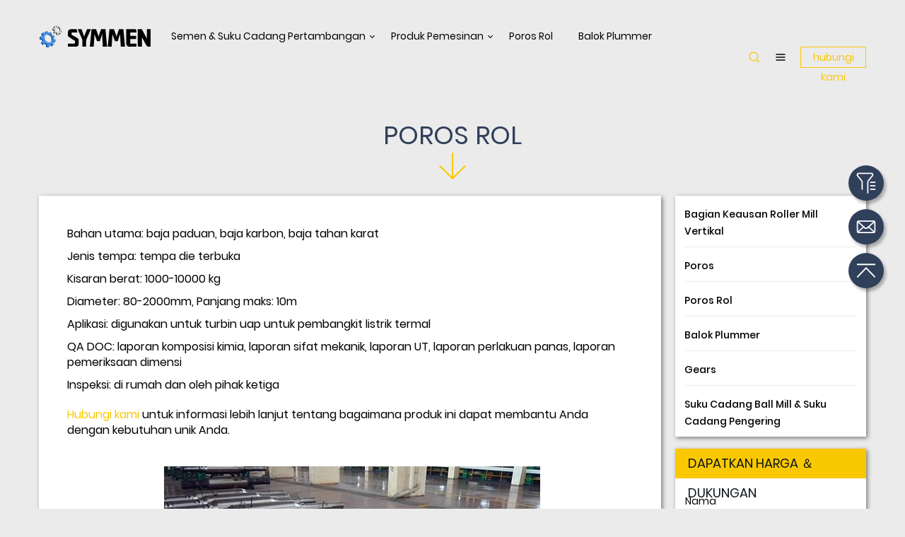

--- FILE ---
content_type: text/html
request_url: https://www.symmencasting.com/id/machining-product/roller-shaft/
body_size: 24369
content:
<!DOCTYPE html><html lang="id"><head><meta charset="UTF-8"><link rel="preload" href="/wp-content/themes/website/svg/symmen-ys.svg" as="image" crossorigin=""><link rel="preload" href="/wp-content/themes/website/svg/find.svg?w=20&amp;h=20" as="image" crossorigin=""><link rel="preload" href="/wp-content/themes/website/svg/menu.svg?w=16&amp;h=12" as="image" crossorigin=""><link rel="preload" href="https://www.symmencasting.com/s/poppins/v9/pxiEyp8kv8JHgFVrJJfecg.woff2" as="font" type="font/woff2" crossorigin=""><link rel="preload" href="https://www.symmencasting.com/s/poppins/v9/pxiByp8kv8JHgFVrLGT9Z1xlFQ.woff2" as="font" type="font/woff2" crossorigin=""><link rel="preload" href="https://www.symmencasting.com/s/poppins/v9/pxiByp8kv8JHgFVrLCz7Z1xlFQ.woff2" as="font" type="font/woff2" crossorigin=""><link rel="preload" href="https://www.symmencasting.com/s/poppins/v9/pxiByp8kv8JHgFVrLGT9Z1xlFQ.woff" as="font" type="font/woff" crossorigin=""><link rel="preload" href="https://www.symmencasting.com/s/poppins/v9/pxiEyp8kv8JHgFVrJJfecg.woff" as="font" type="font/woff" crossorigin=""><link rel="preload" href="https://www.symmencasting.com/s/poppins/v9/pxiByp8kv8JHgFVrLCz7Z1xlFQ.woff" as="font" type="font/woff" crossorigin=""><style id="cri_css" type="text/css">.royalSlider{width:600px;height:400px;position:relative;direction:ltr}.royalSlider>*{float:left}.rsOverflow{width:100%!important;height:100%!important;position:relative;overflow:hidden;float:left;-webkit-tap-highlight-color:transparent}.rsVisibleNearbyWrap{width:100%;height:100%;position:relative;overflow:hidden;left:0;top:0}.rsVisibleNearbyWrap .rsOverflow{position:absolute;left:0;top:0}.rsContainer,.rsVisibleNearbyWrap,html{-webkit-tap-highlight-color:transparent}.rsContainer{position:relative;width:100%;height:100%}.rsArrow,.rsThumbsArrow{cursor:pointer}.rsArrow,.rsNav,.rsThumbsArrow{opacity:1;-webkit-transition:opacity .3s linear;-moz-transition:opacity .3s linear;-o-transition:opacity .3s linear;transition:opacity .3s linear}.rsSlide{position:absolute;left:0;top:0;display:block;overflow:hidden;height:100%;width:100%}.rsPreloader{position:absolute;z-index:0}.rsNav{-moz-user-select:-moz-none;-webkit-user-select:none;user-select:none}.rsNavItem{-webkit-tap-highlight-color:rgba(0,0,0,.25)}.grab-cursor{cursor:url(grab.png)8 8,move}.son_title .grandson_info>li>a,article,aside,details,figcaption,figure,footer,header,hgroup,main,menu,nav,section,summary{display:block}body{margin:0;line-height:1.42857143;background-color:#fff;font-family:"Poppins",Helvetica,Tahoma,Arial,"PingFang SC","Hiragino Sans GB","Heiti SC","Microsoft YaHei","WenQuanYi Micro Hei";font-size:14px;background:#fff;color:#555}a{background-color:transparent;color:#337ab7;text-decoration:none!important}html{font-family:sans-serif;-ms-text-size-adjust:100%;-webkit-text-size-adjust:100%;font-size:100px!important}.header .logo img{width:159px;height:31px;margin-right:15px}.son_title .grandson_info>li{display:block;width:175px;height:111px;float:left}.son_title .grandson_info>li>a>img{display:block;height:80px;width:110px;margin:0 auto}.son_title:first-child>span{margin-top:15px}.son_title .grandson_info>li>a>span{display:block;width:100%;text-align:center;color:#666;font-size:12px;font-weight:400}.cd-morph-dropdown .main-nav>ul>li:nth-child(1):after,.cd-morph-dropdown .main-nav>ul>li:nth-child(2):after{content:"";position:absolute;top:12px;right:6px;margin:auto;padding:2px;width:0;height:0;cursor:pointer;font-size:0;border-bottom:1px solid #000;border-right:1px solid #000;-webkit-transform:rotate(45deg);transform:rotate(45deg)}.cd-morph-dropdown .main-nav>ul>li>a{display:block;padding:0 18px;height:70px;line-height:30px;color:#000;font-size:14px;-webkit-font-smoothing:antialiased;-moz-osx-font-smoothing:grayscale;-webkit-transition:opacity .2s;transition:opacity .2s}.cd-morph-dropdown .dropdown-list>ul{position:relative;z-index:1;height:100%;width:100%}.dropdown-list ul li:nth-child(2) .content .grandson_info{border:0;right:0}.topnav img{width:16px;height:12px;position:absolute;top:0;left:0;cursor:pointer}.two_list_ocntainer>h2{text-align:center;margin:0 auto 55px;color:#30405a;font-weight:400;line-height:60px;text-transform:uppercase;font-size:36px;position:relative;z-index:-1}.two_list_ocntainer>h2 svg{position:absolute;width:50px;height:50px;left:50%;bottom:-38px;margin-left:-25px}.portfolio_left .have_contact_us a{color:#fac800}body{background:#ebebeb!important}.portfolio_right .top_container .accordion ul{list-style:none;margin-left:17px;display:none}ol ol,ol ul,ul ol,ul ul{margin-bottom:0}.portfolio_right .por_feet_container form{margin-top:-25px;padding-top:18px}#pro-form input,#pro-form textarea{box-shadow:inset 2px 2px 3px rgba(136,136,136,.75);border-radius:2px;background-color:#ebebeb;padding:0 10px}#pro-form input{-webkit-appearance:none}#pro-form{width:90%;margin:30px auto 0}#pro-form label{text-align:left;display:block;color:#000;font-size:14px;font-weight:400;line-height:130%;margin-bottom:7px}#pro-form textarea{border:0;resize:none;width:100%;height:200px;font-size:16px;color:#000;line-height:22px;font-family:auto}img{border:0;vertical-align:middle}svg:not(:root){overflow:hidden}*,:after,:before,div.wpforms-container-full,div.wpforms-container-full .wpforms-form *{-webkit-box-sizing:border-box;-moz-box-sizing:border-box;box-sizing:border-box}p{margin:0 0 10px}ol,ul{margin-top:0;margin-bottom:0!important;list-style-position:inside}div.wpforms-container-full,div.wpforms-container-full .wpforms-form *{background:0 0;border:0;border-radius:0;-webkit-border-radius:0;-moz-border-radius:0;float:none;font-size:100%;height:auto;letter-spacing:normal;list-style:none;outline:0;position:static;text-decoration:none;text-indent:0;text-shadow:none;text-transform:none;width:auto;visibility:visible;overflow:visible;padding:0;-webkit-box-shadow:none;-moz-box-shadow:none;-ms-box-shadow:none;-o-box-shadow:none;box-shadow:none;margin:0 auto 24px}div.wpforms-container-full .wpforms-form *{margin:0}div.wpforms-container-full .wpforms-form button,div.wpforms-container-full .wpforms-form input,div.wpforms-container-full .wpforms-form label{margin:0;border:0;padding:0;display:inline-block;vertical-align:middle;background:0 0;height:auto;-webkit-box-sizing:border-box;-moz-box-sizing:border-box;box-sizing:border-box}div.wpforms-container-full .wpforms-form select,div.wpforms-container-full .wpforms-form textarea{margin:0;vertical-align:middle;background:0 0}.wrap .header_container{width:100%}div.wpforms-container-full .wpforms-form textarea.wpforms-field-medium{height:120px}div.wpforms-container-full .wpforms-form .wpforms-field-row.wpforms-field-large,div.wpforms-container-full .wpforms-form input.wpforms-field-large,div.wpforms-container-full .wpforms-form select.wpforms-field-large{max-width:100%}div.wpforms-container-full .wpforms-form .wpforms-field{padding:10px 0;clear:both}div.wpforms-container-full .wpforms-form .wpforms-field-label{display:block;font-weight:700;font-size:16px;float:none;line-height:1.3;margin:0 0 4px;padding:0}div.wpforms-container-full .wpforms-form .wpforms-required-label{color:red;font-weight:400}div.wpforms-container-full .wpforms-form input[type=date],div.wpforms-container-full .wpforms-form input[type=datetime-local],div.wpforms-container-full .wpforms-form input[type=datetime],div.wpforms-container-full .wpforms-form input[type=email],div.wpforms-container-full .wpforms-form input[type=month],div.wpforms-container-full .wpforms-form input[type=number],div.wpforms-container-full .wpforms-form input[type=password],div.wpforms-container-full .wpforms-form input[type=range],div.wpforms-container-full .wpforms-form input[type=search],div.wpforms-container-full .wpforms-form input[type=tel],div.wpforms-container-full .wpforms-form input[type=text],div.wpforms-container-full .wpforms-form input[type=time],div.wpforms-container-full .wpforms-form input[type=url],div.wpforms-container-full .wpforms-form input[type=week],div.wpforms-container-full .wpforms-form select,div.wpforms-container-full .wpforms-form textarea{background-color:#fff;box-sizing:border-box;border-radius:2px;color:#333;-webkit-box-sizing:border-box;-moz-box-sizing:border-box;display:block;float:none;font-size:16px;border:1px solid #ccc;padding:6px 10px;height:38px;width:100%;line-height:1.3}div.wpforms-container-full .wpforms-form .wpforms-error-container,div.wpforms-container-full .wpforms-form noscript.wpforms-error-noscript{color:#900}button,input,optgroup,select,textarea{color:inherit;font:inherit;margin:0}textarea{overflow:auto}button,input,select,textarea{font-family:inherit;font-size:inherit;line-height:inherit}.h1,.h2,.h3,.h4,.h5,.h6,h1,h2,h3,h4,h5,h6{font-family:inherit;line-height:1.1;color:inherit}.h1,.h2,.h3,.h4,.h5,.h6,h4,h5,h6{font-weight:500}.h1,.h2,.h3,h1,h2,h3{margin-top:20px;margin-bottom:10px}.h2,h2{font-size:30px}.clearfix:after,.clearfix:before,.container-fluid:after,.container-fluid:before,.container:after,.container:before,.dl-horizontal dd:after,.dl-horizontal dd:before,.row:after,.row:before{content:" ";display:table}*{margin:0;padding:0;border:0}h1,h2,h3{font-weight:700}.wrap{min-width:1170px;margin:0 auto;padding-top:36px}.clearfix,.clearfix:after,.container-fluid:after,.container:after,.dl-horizontal dd:after,.row:after{clear:both}.header{width:1170px;margin:0 auto;position:relative;transition:all 300ms ease-in-out}.header .logo{display:block;float:left}.header .logo .has_scorll{display:none}.header .menu{float:right;width:360px;height:30px;z-index:999}.header .menu .img_click{width:20px;height:20px;position:absolute;top:5px;right:148px;z-index:9;cursor:pointer}.header .menu,.son_cat{position:relative}.son_cat .son_title{padding:15px 0}.son_title .son_name{display:block;color:#666;font-size:14px;font-weight:500;line-height:14px;cursor:pointer}.son_title .grandson_info{width:530px;height:222px;top:0;right:-40px;position:absolute;list-style:none;border-left:1px solid #dcdcdc;background:#fff;z-index:1}.son_title:first-child .grandson_info{z-index:2}.cd-morph-dropdown{float:left;height:30px;margin-left:-5px}.cd-morph-dropdown::before{content:"desktop";display:none}.cd-morph-dropdown .main-nav{display:inline-block}.cd-morph-dropdown .main-nav>ul>li{display:inline-block;float:left;position:relative}.cd-morph-dropdown .morph-dropdown-wrapper{display:block;position:absolute;top:40px;left:120px;width:auto;padding:0;z-index:999;box-shadow:none;-webkit-transform:translateZ(0);transform:translateZ(0);will-change:transform;-webkit-transform:translateY(20px);-ms-transform:translateY(20px);transform:translateY(20px);-webkit-transition:-webkit-transform .3s;transition:transform .3s;transition:transform .3s,-webkit-transform .3s}.cd-morph-dropdown .dropdown-list{position:absolute;top:0;left:0;visibility:hidden;-webkit-transform:translateZ(0);transform:translateZ(0);will-change:transform,width,height;-webkit-transition:visibility .3s;transition:visibility .3s}.dropdown-list ul li:nth-child(1)::before,.dropdown-list ul li:nth-child(2)::before,.dropdown-list ul li:nth-child(3)::before{content:"";position:absolute;bottom:100%;left:15%;right:auto;-webkit-transform:translateX(0);-ms-transform:translateX(0);transform:translateX(0);height:0;width:0;border:8px solid transparent;border-bottom-color:#fff;opacity:0;-webkit-transition:opacity .3s;transition:opacity .3s}.dropdown-list ul li:nth-child(2)::before,.dropdown-list ul li:nth-child(3)::before{left:40%}.dropdown-list ul li:nth-child(3)::before{left:55%}.cd-morph-dropdown .dropdown{list-style:none;position:absolute;left:0;top:0;opacity:0;visibility:hidden;width:100%;-webkit-transition:opacity .3s,visibility .3s;transition:opacity .3s,visibility .3s}.cd-morph-dropdown .content{padding:30px 40px;border-bottom:2px solid #fac800;-webkit-transition:-webkit-transform .3s;transition:transform .3s;transition:transform .3s,-webkit-transform .3s;text-align:left;box-shadow:0 10px 20px rgba(0,0,0,.3)}.dropdown-list ul:first-child li .content{width:800px;height:280px;background:#fff}.dropdown-list ul li:nth-child(2) .content{width:610px;height:280px;background:#fff}.dropdown-list>ul>li:nth-child(4){display:none}.header .menu .search_box{width:220px;height:30px;box-shadow:2px 2px 6px gray;background:#fff;left:-10px;position:relative;display:none;float:right}.header .menu .contact_us{float:right;display:block;text-align:center;width:93px;height:30px;font-size:14px;font-weight:400;line-height:28px;color:#fac800;border:1px solid #fac800}.topnav{width:16px;height:12px;float:right;margin-right:20px;margin-top:8px;position:relative}.topnav .click_hiden{display:block;width:18px;height:16px;top:-1px;left:-1px}.topnav .click_show{display:none}.topnav .topnav_list{width:102px;background:#fff;border-bottom:2px solid #fac800;box-shadow:4px 2px 6px rgba(36,36,36,.5);position:absolute;left:-24px;bottom:-183px;display:none}.body_content{width:1170px;margin:0 auto}.two_list_ocntainer{padding-top:66px;position:relative}.two_list_ocntainer .left_info_container{float:left;width:880px}.two_list_ocntainer .right_info_siderbar{float:right;width:270px;overflow:visible!important}.portfolio_left{margin-bottom:106px}.portfolio_left .all_module{background:#fff;box-shadow:2px 2px 6px rgba(0,0,0,.49);padding:43px 40px 20px}.portfolio_left .have_contact_us,.portfolio_left p{font-weight:400;color:#000;font-size:16px;line-height:22px}.portfolio_left .have_contact_us{display:block;margin-top:20px;margin-bottom:40px}.portfolio_left .royal_container{width:806px;height:356px;margin-bottom:40px;position:relative}.portfolio_left .royal_container .royalSlider{width:806px;height:356px}.portfolio_left .royal_container .royalSlider .rsNav{height:4px;width:806px;position:absolute;left:0;bottom:-8px;text-align:center}.portfolio_left .royal_container .royalSlider .rsNav .rsNavSelected{background-color:#fac800!important;width:39px;height:4px}.portfolio_left .royal_container .royalSlider .rsNav .rsNavItem{width:39px;height:4px;background-color:#888;display:inline-block;margin-right:12px;cursor:pointer}.portfolio_left .royal_container .royalSlider .rsArrowLeft{width:137px;height:356px;background:rgba(0,0,0,.4);position:absolute;left:0}.portfolio_left .royal_container .royalSlider .rsArrowRight{width:139px;height:356px;background:rgba(0,0,0,.4);position:absolute;right:0}.portfolio_left .royal_container .royalSlider .rsArrow .rsArrowIcn{width:30px;height:23px;position:absolute;top:167px}.portfolio_left .royal_container .royalSlider .rsArrowLeft .rsArrowIcn{left:10px;background:url(/wp-content/themes/website/svg/ljiantou.svg);background-size:cover;background-repeat:no-repeat}.portfolio_left .royal_container .royalSlider .rsArrowRight .rsArrowIcn{right:10px;background:url(/wp-content/themes/website/svg/ljiantou.svg);background-size:cover;background-repeat:no-repeat;transform:rotate(180deg);-ms-transform:rotate(180deg);-moz-transform:rotate(180deg);-webkit-transform:rotate(180deg);-o-transform:rotate(180deg)}.portfolio_left .royal_container .royalSlider .grab-cursor{cursor:url(/wp-content/themes/website/images/grabbing.png)8 8,move}.portfolio_left .Module{margin-bottom:20px}.portfolio_right{background:#ebebeb!important}.portfolio_right .top_container{width:270px!important;box-shadow:2px 2px 6px rgba(0,0,0,.49);padding:0 13px;background:#fff}.portfolio_right .top_container .accordion{border-bottom:1px solid #ebebeb;padding:14px 0 10px}.portfolio_right .top_container .accordion:last-child{border:0}.portfolio_right .top_container .accordion .accordion_title{display:block;font-weight:500;line-height:24px;color:#000;font-size:14px;cursor:pointer}.portfolio_right .por_feet_container{width:270px!important;margin-top:17px;box-shadow:2px 2px 6px rgba(0,0,0,.49);background:#fff;padding-bottom:60px;position:relative;margin-bottom:106px}.portfolio_right .por_feet_container .erro_ts{position:absolute;right:0;padding:0 20px;bottom:15px;color:#30405a;font-size:12px;font-weight:400;line-height:15px;display:none}.portfolio_right p{margin-bottom:0}.portfolio_right .por_feet_container .feet_title{width:270px;height:42px;background-color:#fac800;color:#0e151b;font-size:18px;line-height:42px;font-weight:400;text-transform:uppercase;padding-left:18px}.portfolio_content{font-family:"Poppins"}#pro-form .wpforms-field-container input{border:0;box-shadow:inset 2px 2px 3px rgba(136,136,136,.75);border-radius:2px;background-color:#ebebeb;padding:12px 14px;font-size:16px;color:#000;line-height:130%;margin-bottom:0}#pro-form .your-email{position:relative;clear:none}#pro-form input[type=email]{border-radius:0;width:100%;height:36px}#pro-form .your-email,#pro-form .your-message,#pro-form .your-name,#pro-form .your-phone{margin-bottom:24px;padding:0}{display:none!important;}</style>
		
		<meta http-equiv="X-UA-Compatible" content="IE=Edge,chrome=1">
		
   		
		<style type="text/css">
			@font-face {
			  font-family: 'Poppins';
			  font-style: normal;
			  font-weight: 400;
			  font-display: swap;
			  src: local('Poppins Regular'), local('Poppins-Regular'), url(/s/poppins/v9/pxiEyp8kv8JHgFVrJJfecg.woff2) format('woff2'),url(/s/poppins/v9/pxiEyp8kv8JHgFVrJJfecg.woff) format('woff');
			}
			@font-face {
			  font-family: 'Poppins';
			  font-style: normal;
			  font-weight: 500;
			  font-display: swap;
			  src: local('Poppins Medium'), local('Poppins-Medium'), url(/s/poppins/v9/pxiByp8kv8JHgFVrLGT9Z1xlFQ.woff2) format('woff2'),url(/s/poppins/v9/pxiByp8kv8JHgFVrLGT9Z1xlFQ.woff) format('woff');
			}
			@font-face {
			  font-family: 'Poppins';
			  font-style: normal;
			  font-weight: 700;
			  font-display: swap;
			  src: local('Poppins Bold'), local('Poppins-Bold'), url(/s/poppins/v9/pxiByp8kv8JHgFVrLCz7Z1xlFQ.woff2) format('woff2'),url(/s/poppins/v9/pxiByp8kv8JHgFVrLCz7Z1xlFQ.woff) format('woff');
			}
			html{ font-family: sans-serif; }body{ margin: 0px; } nav{ display: block; }a{ background-color: transparent; }img{ border: 0px; }svg:not(:root){ overflow: hidden; } input, textarea{ color: inherit; font-family: inherit; font-size: inherit; font-style: inherit; font-variant: inherit; font-weight: inherit; line-height: inherit; margin: 0px; } input[type="submit"]{ -webkit-appearance: button; cursor: pointer; }input{ line-height: normal; }textarea{ overflow: auto; }*{ box-sizing: border-box; }html{ font-size: 10px; -webkit-tap-highlight-color: rgba(0, 0, 0, 0); }body{ font-family: 'Helvetica Neue', Helvetica, Arial, sans-serif; font-size: 14px; line-height: 1.42857143; color: rgb(51, 51, 51); background-color: rgb(255, 255, 255); }input, textarea{ font-family: inherit; font-size: inherit; line-height: inherit; }a{ color: rgb(51, 122, 183); text-decoration: none; }img{ vertical-align: middle; } h2{ font-family: inherit; font-weight: 500; line-height: 1.1; color: inherit; } h2{ margin-top: 20px; margin-bottom: 10px; }h2{ font-size: 30px; }p{ margin: 0px 0px 10px; }ul{ margin-top: 0px; margin-bottom: 10px; }ul ul{ margin-bottom: 0px; }.container{ margin-right: auto; margin-left: auto; padding-left: 15px; padding-right: 15px; }@media (min-width: 768px){.container{ width: 750px; }}@media (min-width: 992px){.container{ width: 970px; }}@media (min-width: 1200px){.container{ width: 1170px; }}.row{ margin-left: -15px; margin-right: -15px; } .col-sm-4, .col-xs-6{ position: relative; min-height: 1px; padding-left: 15px; padding-right: 15px; } .col-xs-6{ float: left; }.col-xs-6{ width: 50%; }@media (min-width: 768px){ .col-sm-4{ float: left; }.col-sm-4{ width: 33.33333333%; }}.clearfix::before, .clearfix::after, .container::before, .container::after, .row::before, .row::after{ content: ' '; display: table; }.clearfix::after, .container::after, .row::after{ clear: both; }*{ margin: 0px; padding: 0px; border: 0px; } nav{ display: block; }body{ font-family: Poppins, Helvetica, Tahoma, Arial, 'PingFang SC', 'Hiragino Sans GB', 'Heiti SC', 'Microsoft YaHei', 'WenQuanYi Micro Hei'; font-size: 14px; background-color: rgb(255, 255, 255); color: rgb(85, 85, 85); background-position: initial initial; background-repeat: initial initial; } h2{ font-weight: bold; } ul{ list-style-position: inside; margin-bottom: 0px !important; }a{ text-decoration: none !important; }html{ font-size: 100px !important; }body{ background-color: rgb(235, 235, 235) !important; background-position: initial initial !important; background-repeat: initial initial !important; }.wrap{ min-width: 1170px; margin: 0px auto; padding-top: 36px; }.clearfix{ clear: both; }.wrap .header_container{ width: 100%; }.topnav .topnav_list li:nth-child(2) a{ border: none !important; }.header{ width: 1170px; margin: 0px auto; position: relative; transition: all 300ms ease-in-out; -webkit-transition: all 300ms ease-in-out; }.header .logo{ display: block; float: left; }.header .logo img{ width: 159px; height: 31px; margin-right: 15px; }.header .logo .has_scorll{ display: none; }.header .menu{ float: right; width: 360px; height: 30px; position: relative; z-index: 999; }.header .menu .img_click{ width: 20px; height: 20px; position: absolute; top: 5px; right: 148px; z-index: 9; cursor: pointer; }.son_cat{ position: relative; }.son_cat .son_title{ padding: 15px 0px; }.son_title .son_name{ display: block; color: rgb(102, 102, 102); font-size: 14px; font-weight: 500; line-height: 14px; cursor: pointer; }.son_title .grandson_info{ width: 530px; height: 222px; top: 0px; right: -40px; position: absolute; list-style: none; border-left-width: 1px; border-left-style: solid; border-left-color: rgb(220, 220, 220); background-color: white; z-index: 1; background-position: initial initial; background-repeat: initial initial; }.son_title .grandson_info > li{ display: block; width: 175px; height: 111px; float: left; }.son_title .grandson_info > li > a{ display: block; }.son_title .grandson_info > li > a > img{ display: block; height: 80px; width: 110px; margin: 0px auto; }.son_title:first-child .grandson_info{ z-index: 2; }.son_title:first-child > span{ margin-top: 15px; }.son_title .grandson_info > li > a > span{ display: block; width: 100%; text-align: center; color: rgb(102, 102, 102); font-size: 12px; font-weight: 400; }.cd-morph-dropdown{ float: left; height: 30px; margin-left: -5px; }.cd-morph-dropdown::before{ content: desktop; display: none; }.cd-morph-dropdown .main-nav{ display: inline-block; }.cd-morph-dropdown .main-nav > ul > li{ display: inline-block; float: left; position: relative; }.cd-morph-dropdown .main-nav > ul > li:nth-child(1)::after, .cd-morph-dropdown .main-nav > ul > li:nth-child(2)::after{ content: ''; position: absolute; top: 12px; right: 6px; margin: auto; padding: 2px; width: 0px; height: 0px; cursor: pointer; font-size: 0px; border-bottom-width: 1px; border-bottom-style: solid; border-bottom-color: rgb(0, 0, 0); border-right-width: 1px; border-right-style: solid; border-right-color: rgb(0, 0, 0); -webkit-transform: rotate(45deg); }.cd-morph-dropdown .main-nav > ul > li > a{ display: block; padding: 0px 18px; height: 70px; line-height: 30px; color: rgb(0, 0, 0); font-size: 14px; -webkit-font-smoothing: antialiased; transition: opacity 0.2s; -webkit-transition: opacity 0.2s; }.cd-morph-dropdown .morph-dropdown-wrapper{ display: block; position: absolute; top: 40px; left: 120px; width: auto; padding: 0px; z-index: 999; box-shadow: none; -webkit-transform: translateY(20px); transition: -webkit-transform 0.3s; -webkit-transition: -webkit-transform 0.3s; }.cd-morph-dropdown .dropdown-list{ position: absolute; top: 0px; left: 0px; visibility: hidden; -webkit-transform: translateZ(0px); transition: visibility 0.3s; -webkit-transition: visibility 0.3s; }.dropdown-list ul li:nth-child(1)::before, .dropdown-list ul li:nth-child(2)::before, .dropdown-list ul li:nth-child(3)::before{ content: ''; position: absolute; bottom: 100%; left: 15%; right: auto; -webkit-transform: translateX(0%); height: 0px; width: 0px; border-width: 8px; border-style: solid; border-color: transparent transparent rgb(255, 255, 255); opacity: 0; transition: opacity 0.3s; -webkit-transition: opacity 0.3s; }.dropdown-list ul li:nth-child(2)::before{ left: 40%; -webkit-transform: translateX(0%); }.dropdown-list ul li:nth-child(3)::before{ left: 55%; -webkit-transform: translateX(0%); }.cd-morph-dropdown .dropdown-list > ul{ position: relative; z-index: 1; height: 100%; width: 100%; }.cd-morph-dropdown .dropdown{ list-style: none; position: absolute; left: 0px; top: 0px; opacity: 0; visibility: hidden; width: 100%; transition: opacity 0.3s, visibility 0.3s; -webkit-transition: opacity 0.3s, visibility 0.3s; }.cd-morph-dropdown .content{ padding: 30px 40px; border-bottom-width: 2px; border-bottom-style: solid; border-bottom-color: rgb(250, 200, 0); transition: -webkit-transform 0.3s; -webkit-transition: -webkit-transform 0.3s; text-align: left; box-shadow: rgba(0, 0, 0, 0.298039) 0px 10px 20px; }.dropdown-list ul:first-child li .content{ width: 800px; height: 280px; background-color: rgb(255, 255, 255); background-position: initial initial; background-repeat: initial initial; }.dropdown-list ul li:nth-child(2) .content{ width: 610px; height: 280px; background-color: rgb(255, 255, 255); background-position: initial initial; background-repeat: initial initial; }.dropdown-list ul li:nth-child(2) .content .grandson_info{ border: none; right: 0px; }.dropdown-list > ul > li:nth-child(4){ display: none; }.header .menu .search_box{ width: 220px; height: 30px; box-shadow: gray 2px 2px 6px; background-color: white; left: -10px; position: relative; display: none; background-position: initial initial; background-repeat: initial initial; }.header .menu .search_box, .header .menu .contact_us{ float: right; }.header .menu .search_box #searchsubmit{ width: 20px; height: 20px; position: absolute; outline: none; top: 5px; right: 10px; z-index: 300; background-image: url(/wp-content/themes/website/svg/find.svg); background-size: cover; background-position: initial initial; background-repeat: no-repeat no-repeat; }.header .menu .search_box #s{ width: 220px; height: 30px; padding: 5px 10px; }.header .menu .contact_us{ display: block; text-align: center; width: 93px; height: 30px; font-size: 14px; font-weight: 400; line-height: 28px; color: rgb(250, 200, 0); border: 1px solid rgb(250, 200, 0); }.topnav{ width: 16px; height: 12px; float: right; margin-right: 20px; margin-top: 8px; position: relative; }.topnav img{ width: 16px; height: 12px; position: absolute; top: 0px; left: 0px; cursor: pointer; }.topnav .click_hiden{ display: block; width: 18px; height: 16px; top: -1px; left: -1px; }.topnav .click_show{ display: none; }.topnav .topnav_list{ width: 102px; background-color: white; border-bottom-width: 2px; border-bottom-style: solid; border-bottom-color: rgb(250, 200, 0); box-shadow: rgba(36, 36, 36, 0.498039) 4px 2px 6px; position: absolute; left: -24px; bottom: -183px; display: none; background-position: initial initial; background-repeat: initial initial; }.topnav .topnav_list::after{ content: ''; position: absolute; margin-left: -26px; top: -10px; left: 50%; width: 0px; height: 0px; border-left-width: 9px; border-left-style: solid; border-left-color: transparent; border-right-width: 9px; border-right-style: solid; border-right-color: transparent; border-bottom-width: 10px; border-bottom-style: solid; border-bottom-color: white; }.topnav .topnav_list li{ list-style: none; }.topnav .topnav_list li > a{ display: block; line-height: 50px; font-size: 14px; text-align: center; color: rgb(0, 0, 0); padding: 0px 8px; }.topnav .topnav_list li:nth-child(2) a{ border-top-width: 1px; border-top-style: solid; border-top-color: rgb(220, 220, 220); border-bottom-width: 1px; border-bottom-style: solid; border-bottom-color: rgb(220, 220, 220); }.body_content{ width: 1170px; margin: 0px auto; }.two_list_ocntainer{ padding-top: 66px; position: relative; }.two_list_ocntainer > h2{ text-align: center; margin: 0px auto 55px; color: rgb(48, 64, 90); font-weight: 400; line-height: 60px; text-transform: uppercase; font-size: 36px; position: relative; z-index: -1; }.two_list_ocntainer > h2 svg{ position: absolute; width: 50px; height: 50px; left: 50%; bottom: -38px; margin-left: -25px; }.two_list_ocntainer .left_info_container{ float: left; width: 880px; }.two_list_ocntainer .right_info_siderbar{ float: right; width: 270px; overflow: visible !important; }.portfolio_left{ margin-bottom: 106px; }.portfolio_left .all_module{ background-color: white; box-shadow: rgba(0, 0, 0, 0.490196) 2px 2px 6px; padding: 43px 40px 20px; background-position: initial initial; background-repeat: initial initial; }.portfolio_left h2{ color: rgb(0, 0, 0); font-size: 20px; font-weight: 500; line-height: 24px; margin-top: 40px; margin-bottom: 20px; }.portfolio_left p{ font-weight: 400; color: rgb(0, 0, 0); font-size: 16px; line-height: 22px; }.portfolio_left .have_contact_us{ display: block; font-weight: 400; color: rgb(0, 0, 0); font-size: 16px; line-height: 22px; margin-top: 20px; margin-bottom: 40px; }.portfolio_left .have_contact_us a{ color: rgb(250, 200, 0); }.portfolio_left .royal_container{ width: 806px; height: 356px; margin-bottom: 40px; position: relative; }.portfolio_left .royal_container .royalSlider{ width: 806px; height: 356px; }.portfolio_left .royal_container .royalSlider .rsContent{ }.portfolio_left .royal_container .royalSlider .rsNav{ height: 4px; width: 806px; position: absolute; left: 0px; bottom: -8px; text-align: center; }.portfolio_left .royal_container .royalSlider .rsNav .rsNavSelected{ width: 39px; height: 4px; background-color: rgb(250, 200, 0) !important; }.portfolio_left .royal_container .royalSlider .rsNav .rsNavItem{ width: 39px; height: 4px; background-color: rgb(136, 136, 136); display: inline-block; margin-right: 12px; cursor: pointer; }.portfolio_left .royal_container .royalSlider .rsArrowLeft{ width: 137px; height: 356px; background-color: rgba(0, 0, 0, 0.4); position: absolute; left: 0px; background-position: initial initial; background-repeat: initial initial; }.portfolio_left .royal_container .royalSlider .rsArrowRight{ width: 139px; height: 356px; background-color: rgba(0, 0, 0, 0.4); position: absolute; right: 0px; background-position: initial initial; background-repeat: initial initial; }.portfolio_left .royal_container .royalSlider .rsArrow .rsArrowIcn{ width: 30px; height: 23px; position: absolute; top: 167px; }.portfolio_left .royal_container .royalSlider .rsArrowLeft .rsArrowIcn{ left: 10px; background-image: url(/wp-content/themes/website/svg/ljiantou.svg); background-size: cover; background-position: initial initial; background-repeat: no-repeat no-repeat; }.portfolio_left .royal_container .royalSlider .rsArrowRight .rsArrowIcn{ right: 10px; background-image: url(/wp-content/themes/website/svg/ljiantou.svg); background-size: cover; -webkit-transform: rotate(180deg); background-position: initial initial; background-repeat: no-repeat no-repeat; }.portfolio_left .royal_container .royalSlider .grab-cursor{ cursor: url(/wp-content/themes/website/images/grabbing.png) 8 8, move; }.portfolio_left .product_module{ width: 100%; padding: 0px; margin-bottom: 40px; }.portfolio_left .product_module .row{ margin-left: -9px; margin-right: -9px; }.portfolio_left .product_module .col-sm-4{ padding-left: 9px; padding-right: 9px; margin-bottom: 15px; }.portfolio_left .product_module .have_border{ border: 1px solid rgb(221, 221, 221); }.portfolio_left .product_module .col-sm-4 img{ width: 100%; }.portfolio_left .Module{ margin-bottom: 20px; }.portfolio_left .Module img{ max-width: 600px; height: auto; display: block; margin: 0px auto; }.portfolio_right{ background-color: rgb(235, 235, 235) !important; background-position: initial initial !important; background-repeat: initial initial !important; }.portfolio_right .top_container{ box-shadow: rgba(0, 0, 0, 0.490196) 2px 2px 6px; padding: 0px 13px; background-color: white; width: 270px !important; background-position: initial initial; background-repeat: initial initial; }.portfolio_right .top_container .accordion{ border-bottom-width: 1px; border-bottom-style: solid; border-bottom-color: rgb(235, 235, 235); padding: 14px 0px 10px; }.portfolio_right .top_container .accordion:last-child{ border: none; }.portfolio_right .top_container .accordion .accordion_title{ display: block; font-weight: 500; line-height: 24px; color: rgb(0, 0, 0); font-size: 14px; cursor: pointer; }.portfolio_right .top_container .accordion ul{ list-style: none; margin-left: 17px; display: none; }.portfolio_right .top_container .accordion ul li{ }.portfolio_right .top_container .accordion ul li a{ font-weight: 400; line-height: 24px; color: rgb(0, 0, 0); font-size: 12px; }.portfolio_right .por_feet_container{ margin-top: 17px; box-shadow: rgba(0, 0, 0, 0.490196) 2px 2px 6px; background-color: white; padding-bottom: 60px; position: relative; margin-bottom: 106px; width: 270px !important; background-position: initial initial; background-repeat: initial initial; }.portfolio_right .por_feet_container .erro_ts{ position: absolute; right: 0px; padding: 0px 20px; bottom: 15px; color: rgb(48, 64, 90); font-size: 12px; font-weight: 400; line-height: 15px; display: none; }.portfolio_right p{ margin-bottom: 0px; }div.wpcf7 .ajax-loader{ position: relative; bottom: 20px; left: 105px; width: 16px; height: 16px; background-size: cover; background-image: url(/wp-content/themes/website/svg/Gear-3s-200px.svg) !important; background-repeat: no-repeat no-repeat; }.form_cont div.wpcf7 .ajax-loader, .por_feet_container div.wpcf7 .ajax-loader{ bottom: -10px; left: 0px; }.portfolio_right .por_feet_container .feet_title{ width: 270px; height: 42px; background-color: rgb(250, 200, 0); color: rgb(14, 21, 27); font-size: 18px; line-height: 42px; font-weight: 400; text-transform: uppercase; padding-left: 18px; }.portfolio_right .por_feet_container form{ margin-top: -25px; padding-top: 18px; }.portfolio_right .por_feet_container .siderbar_form{ padding: 0px 18px; }.portfolio_right .por_feet_container .siderbar_form label{ color: rgb(0, 0, 0); font-size: 16px; font-weight: 400; line-height: 24px; margin-bottom: 7px; display: block; }.portfolio_right .por_feet_container .siderbar_form input{ width: 235px; height: 38px; color: rgb(74, 74, 74); font-size: 16px; box-shadow: rgba(136, 136, 136, 0.74902) 2px 2px 3px inset; border-top-left-radius: 2px; border-top-right-radius: 2px; border-bottom-right-radius: 2px; border-bottom-left-radius: 2px; background-color: rgb(235, 235, 235); padding: 0px 10px; }.portfolio_right .por_feet_container .siderbar_form textarea{ width: 235px; height: 99px; color: rgb(74, 74, 74); font-size: 16px; box-shadow: rgba(136, 136, 136, 0.74902) 2px 2px 3px inset; border-top-left-radius: 2px; border-top-right-radius: 2px; border-bottom-right-radius: 2px; border-bottom-left-radius: 2px; background-color: rgb(235, 235, 235); padding: 10px; resize: none; }.portfolio_right .por_feet_container .siderbar_form .f_send{ width: 160px; height: 42px; border-top-left-radius: 1px; border-top-right-radius: 1px; border-bottom-right-radius: 1px; border-bottom-left-radius: 1px; background-color: rgb(48, 64, 90); color: rgb(255, 255, 255); font-size: 18px; line-height: 42px; font-weight: 400; text-transform: uppercase; margin-top: 32px; }.portfolio_right .por_feet_container .siderbar_form div{ margin-top: 18px; }span.wpcf7-form-control-wrap.textarea-28{ display: block; height: 99px; }.float_window{ position: fixed; right: 58px; bottom: 300px; z-index: 999; }.float_window .flaot_button{ display: block; width: 50px; height: 50px; border-top-left-radius: 25px; border-top-right-radius: 25px; border-bottom-right-radius: 25px; border-bottom-left-radius: 25px; background-color: rgb(48, 64, 90); position: relative; margin-bottom: 12px; cursor: pointer; box-shadow: rgba(0, 0, 0, 0.298039) 3px 4px 4px; background-position: initial initial; background-repeat: initial initial; }.float_window .flaot_button svg{ width: 30px; height: 30px; position: absolute; top: 10px; left: 10px; }.float_window .flaot_button svg.be_hidden{ display: none; width: 24px; height: 24px; top: 13px; left: 13px; }.float_window .form_cont{ width: 350px; height: 460px; background-color: rgb(255, 255, 255); padding: 74px 25px 46px; border: 1px solid rgb(250, 200, 0); position: absolute; top: -380px; left: -354px; box-shadow: rgba(0, 0, 0, 0.490196) 4px 4px 15px; z-index: 999; display: none; background-position: initial initial; background-repeat: initial initial; }.float_window .form_cont{ background-color: white; border: 1px solid rgb(250, 200, 0); background-position: initial initial; background-repeat: initial initial; }.float_window .form_cont .tittle_info{ position: absolute; top: 0px; left: 0px; background-color: rgb(250, 200, 0); color: rgb(255, 255, 255); width: 100%; height: 45px; line-height: 45px; font-size: 20px; text-align: center; }.float_window .form_cont p{ margin-bottom: 0px; }.float_window .form_cont textarea{ resize: none; }.float_window .form_cont input, .float_window .form_cont textarea{ padding: 10px 6px; color: rgb(136, 136, 136); font-size: 12px; font-weight: 400; line-height: 12px; }.float_window .form_cont label{ display: block; color: rgb(48, 64, 90); font-size: 12px; font-weight: 500; line-height: 15px; margin-bottom: 5px; }.float_window .form_cont .name, .float_window .form_cont .float_email, .float_window .form_cont .message{ margin-bottom: 16px; }.float_window .form_cont .name .your-first-name input, .float_window .form_cont .name .your-last-name input{ width: 145px; height: 30px; border-top-left-radius: 0px; border-top-right-radius: 0px; border-bottom-right-radius: 0px; border-bottom-left-radius: 0px; border: 1px solid rgb(136, 136, 136); background-color: rgb(255, 255, 255); }.float_window .form_cont .name .your-first-name{ float: left; }.float_window .form_cont .name .your-last-name{ float: right; }.float_window .form_cont .float_email input{ width: 300px; height: 30px; border-top-left-radius: 2px; border-top-right-radius: 2px; border-bottom-right-radius: 2px; border-bottom-left-radius: 2px; border: 1px solid rgb(136, 136, 136); background-color: rgb(255, 255, 255); }.float_window .form_cont .message textarea{ width: 300px; height: 100px; border-top-left-radius: 2px; border-top-right-radius: 2px; border-bottom-right-radius: 2px; border-bottom-left-radius: 2px; border: 1px solid rgb(136, 136, 136); background-color: rgb(255, 255, 255); resize: none; }.float_window .form_cont .send_us{ position: relative; }.float_window .form_cont .send_us .send_btn{ display: block; text-align: center; width: 100px; height: 30px; border-top-left-radius: 1px; border-top-right-radius: 1px; border-bottom-right-radius: 1px; border-bottom-left-radius: 1px; background-color: rgb(48, 64, 90); color: rgb(255, 255, 255); font-size: 12px; font-weight: 400; line-height: 30px; text-transform: uppercase; float: left; padding: 0px; }.float_window .form_cont .send_us p.erro_ts{ position: absolute; top: 0px; right: -32px; width: 237px; color: rgb(136, 136, 136); font-size: 10px; font-weight: 400; line-height: 16px; margin-bottom: 0px; word-break: break-all; display: none; }.copying .copytips{ display: none; background-color: rgb(30, 40, 60); border-top-left-radius: 2px; border-top-right-radius: 2px; border-bottom-right-radius: 2px; border-bottom-left-radius: 2px; border: 1px solid rgb(250, 200, 0); padding: 2px 5px; transition: all 0.3s linear; -webkit-transition: all 0.3s linear; bottom: 3px; right: 67px; line-height: 10px !important; color: rgb(250, 200, 0) !important; font-size: 10px !important; position: absolute !important; background-position: initial initial; background-repeat: initial initial; }@media (max-width: 768px){body{ padding: 0px; }}.portfolio_content{ font-family: Poppins; }@media screen and (max-width: 1500px) and (min-width: 1350px){.float_window{ transition: 0.2s; -webkit-transition: 0.2s; right: 40px; }}@media screen and (max-width: 1349px){.float_window{ transition: 0.2s; -webkit-transition: 0.2s; right: 30px; }}.royalSlider{ width: 600px; height: 400px; position: relative; direction: ltr; }.royalSlider > *{ float: left; }.rsWebkit3d .rsSlide, .rsWebkit3d .rsContainer, .rsWebkit3d img, .rsWebkit3d .rsOverflow{ -webkit-backface-visibility: hidden; }.rsOverflow{ position: relative; overflow: hidden; float: left; -webkit-tap-highlight-color: rgba(0, 0, 0, 0); width: 100% !important; height: 100% !important; }.rsVisibleNearbyWrap{ width: 100%; height: 100%; position: relative; overflow: hidden; left: 0px; top: 0px; -webkit-tap-highlight-color: rgba(0, 0, 0, 0); }.rsVisibleNearbyWrap .rsOverflow{ position: absolute; left: 0px; top: 0px; }.rsContainer{ position: relative; width: 100%; height: 100%; -webkit-tap-highlight-color: rgba(0, 0, 0, 0); }.rsArrow{ cursor: pointer; }.rsArrow, .rsNav{ opacity: 1; transition: opacity 0.3s linear; -webkit-transition: opacity 0.3s linear; }.rsSlide{ position: absolute; left: 0px; top: 0px; display: block; overflow: hidden; height: 100%; width: 100%; }.rsContent{ width: 100%; height: 100%; position: relative; }.rsNav{ -webkit-user-select: none; }.rsNavItem{ -webkit-tap-highlight-color: rgba(0, 0, 0, 0.247059); }img.rsImg{ max-width: none; }.grab-cursor{ cursor: url(grab.png) 8 8, move; } 
		</style>
		<link rel="shortcut icon" href="/wp-content/themes/website/images/favicon.ico">
		
		
		<template class="lazy_js"><script type="text/javascript">
		/**
		* @preserve Tiny-Loader: A small loader that load CSS/JS in best way for page performanceIs.
		*
		* @version 1.0.1
		* @copyright The Youzan Limited [All Rights Reserved]
		* @license MIT License (see LICENSE.txt)
		*/!function(a,b){"use strict";function f(a){return"complete"===a.readyState||"loaded"===a.readyState}function g(a,c,e){var f=b.createElement("link");f.rel="stylesheet",j(f,e,"css"),f.async=!0,f.href=a,d.appendChild(f)}function h(a,c,e){var f=b.createElement("script");f.charset="utf-8",j(f,e,"js"),f.async=!c.sync,f.src=a,d.appendChild(f)}function i(a,b){var c;a.sheet&&(c=!0),setTimeout(function(){c?b():i(a,b)},20)}function j(b,c,d){function j(){b.onload=b.onreadystatechange=null,b=null,c()}var g="onload"in b,h="css"===d;return!h||!e&&g?void(g?(b.onload=j,b.onerror=function(){b.onerror=null,a._cdnFallback(b)}):b.onreadystatechange=function(){f(b)&&j()}):void setTimeout(function(){i(b,c)},1)}function k(a,b,d,e){function f(){var c=b.indexOf(a);c>-1&&b.splice(c,1),0===b.length&&e()}return a?void(c.test(a)?g(a,d,f):h(a,d,f)):void setTimeout(function(){f()})}function l(a,b,c){var d=function(){c&&c()};if(a=Array.prototype.slice.call(a||[]),0===a.length)return void d();for(var e=0,f=a.length;e<f;e++)k(a[e],a,b,d)}function m(b,c){if(f(b))c();else{var d=1500,e=!1;a.addEventListener("load",function(){e||(c(),e=!0)}),setTimeout(function(){e||(c(),e=!0)},d)}}var c=new RegExp("\\.css"),d=b.head||b.getElementsByTagName("head")[0],e=+navigator.userAgent.replace(/.*(?:AppleWebKit|AndroidWebKit)\/?(\d+).*/i,"$1")<536,n={async:function(a,c){m(b,function(){l(a,{},c)})},sync:function(a,c){m(b,function(){l(a,{sync:!0},c)})}};return a.Loader=n,n}(window,document);
</script></template>
<template class="lazy_js"><script type="text/javascript" src="/wp-content/themes/website/js/jquery-2.1.4.min.js"></script></template>
<template class="lazy_js"><script src="/wp-content/themes/website/js/main.js"></script></template>
		<template class="lazy_js"><script type="text/javascript">
			window.Loader.async([
		 		'/symmen/static/screen.min.css',
		    ]);
			window.Loader.sync([
				'/wp-content/themes/website/css/main.css',
			'/wp-content/themes/website/js/modernizr-custom.js',
			'https://cdn.bootcdn.net/ajax/libs/flag-icon-css/3.5.0/css/flag-icon.css',
        	
		    ],function(){
		    	
jQuery(document).ready(function(){
	// jQuery('.main-nav ul li:nth-child(4)').addClass('links');

	/*topnav click change the img*/
	jQuery(".topnav .click_hiden").on('click',function(){
		jQuery(this).fadeOut(150);
		jQuery(".topnav .click_show").fadeIn(150);
		jQuery(".topnav_list").fadeIn(150);
	});
	jQuery(".topnav .click_show").on('click',function(){
		jQuery(this).fadeOut(150);
		jQuery(".topnav .click_hiden").fadeIn(150);
		jQuery(".topnav_list").fadeOut(150);
	});



	jQuery(".header .menu .search_box #s").attr("placeholder","");
	jQuery(".img_click").on('click',function(event){
		 event.stopPropagation();  
		jQuery(".header .menu .search_box").fadeIn();
		jQuery(this).fadeOut();
	});
	jQuery(".header .menu .search_box").on('click',function(){
		event.stopPropagation();  
	})
	jQuery(document).click(function(){
		jQuery(".header .menu .search_box").fadeOut();
		jQuery(".img_click").fadeIn();
	})

	
	/*copy*/
	jQuery('.copying').hover(function(){
		jQuery(this).find('.copytips').css({"display":"inline-block"})
	},function(){
		jQuery(this).find('.copytips').css({"display":"none"})
	})
	jQuery('.copytext').click(function(event){
	  	var range = document.createRange();  
		range.selectNode(this); 
		window.getSelection().addRange(range);
	  	try {  
	    	// Now that we've selected the anchor text, execute the copy command  
	    	var successful = document.execCommand('copy');  
	    	var msg = successful ? 'successful' : 'unsuccessful';  
	    	console.log('Copy email command was ' + msg);  
	  	} catch(err) {  
	    	console.log('Oops, unable to copy');  
	  	}  
	  	window.getSelection().removeAllRanges();  
	  	
	  	jQuery(this).parent('.copying').delay(1000).addClass('copied');
	  	var owl=jQuery(this);
	  	
		setTimeout(function () {
			jQuery(owl).parent('.copying').removeClass('copied');
			
		}, 500)
	});


	//scroll to top
	jQuery("#scroll_top").click(function(){
	   var sc=jQuery(window).scrollTop();
	   jQuery("body,html").animate({scrollTop:0},500);
	})

	//accordion slideUP
	var have_click=false;
	jQuery(".accordion .accordion_title").on("click",function(){
		if(have_click==false){
			jQuery(this).find(".this_son").slideDown(150);
			jQuery(this).css({
				color:"#fac800"
			})
			have_click=true;
		}else{
			jQuery(this).find(".this_son").slideUp(150);
			jQuery(this).css({
				color:"#000"
			})
			have_click=false;
		}
	});

	jQuery('.dropdown-list>ul:first-child li').attr("id","Cement");

	jQuery('.dropdown-list>ul>li:nth-child(2)').attr("id","Machining");
	jQuery('.dropdown-list>ul:nth-child(3)').attr("id","Roller");
	jQuery('.dropdown-list>ul:nth-child(4)').attr("id","Plummer");

	jQuery('.dropdown .content .son_cat .son_title').hover(
		function(){
			jQuery(this).addClass('change_index');
		},
		function(){
			jQuery(this).removeClass('change_index');
		}
	)

	var sonName = jQuery('.dropdown .content .son_cat .son_title:first-child .son_name');

	sonName.css({color:"#fac800"}).parent().next().hover(function(){
		sonName.css({color:"#000"})
	},function(){
		sonName.css({color:"#fac800"})
	})


	/*search heightlight*/
	function search(){
		var SearchText = jQuery(".searchtext").val();
		//console.log(SearchText);
		if(SearchText == ''){
			jQuery('.searchtext').attr({style:'border:1px solid #f00'}); 
			return false;
		}else{
			return true;
		}
	}



	/*when scroll change zhe header class */
	var hc = jQuery('.header_container').innerHeight();
	jQuery(window).scroll(function(){
		var scrollhight=jQuery(window).scrollTop();
		if(scrollhight>hc+36){
		    jQuery('.header_container').addClass('when_scorll');
		}else{
		   jQuery('.header_container').removeClass('when_scorll');
		} 
	})


	jQuery('.main-nav ul li:nth-child(1) a').attr('href','javascript:void(0)');
	jQuery('.main-nav ul li:nth-child(2) a').attr('href','javascript:void(0)');
	// jQuery('.main-nav ul li:nth-child(3) a').attr('href','javascript:void(0)');
	
});
		    });
		</script></template>  
 <!-- Google Tag Manager -->
<template class="lazy_js"><script>(function(w,d,s,l,i){w[l]=w[l]||[];w[l].push({'gtm.start':
new Date().getTime(),event:'gtm.js'});var f=d.getElementsByTagName(s)[0],
j=d.createElement(s),dl=l!='dataLayer'?'&l='+l:'';j.async=true;j.src=
'https://www.googletagmanager.com/gtm.js?id='+i+dl;f.parentNode.insertBefore(j,f);
})(window,document,'script','dataLayer','GTM-KRF96G6');</script></template>
<!-- End Google Tag Manager --> 
	<!-- This site is optimized with the Yoast SEO plugin v15.4 - https://yoast.com/wordpress/plugins/seo/ -->
	<title>Produsen Roller Shaft Dari Cina - Symmen Metal</title>
	<meta name="description" content="Symmen Metal telah mendapatkan reputasi yang baik untuk kualitas tinggi, harga Roller Shaft paling masuk akal, teknologi canggih dan dapat dipercaya.">
	<meta name="robots" content="index, follow, max-snippet:-1, max-image-preview:large, max-video-preview:-1">
	<link rel="canonical" href="https://www.symmencasting.com/id/machining-product/roller-shaft/">
	<meta property="og:locale" content="id_ID">
	<meta property="og:type" content="article">
	<meta property="og:title" content="Produsen Roller Shaft Dari Cina - Symmen Metal">
	<meta property="og:description" content="Symmen Metal telah mendapatkan reputasi yang baik untuk kualitas tinggi, harga Roller Shaft paling masuk akal, teknologi canggih dan dapat dipercaya.">
	<meta property="og:url" content="https://www.symmencasting.com/id/machining-product/roller-shaft/">
	<meta property="og:site_name" content="Symmen Metal">
	<meta property="article:published_time" content="2017-10-12T06:19:09+00:00">
	<meta property="article:modified_time" content="2018-01-31T03:07:42+00:00">
	<meta property="og:image" content="/wp-content/uploads/2017/10/roller-2-1.jpg">
	<meta property="og:image:width" content="400">
	<meta property="og:image:height" content="300">
	<meta name="twitter:card" content="summary">
	<meta name="twitter:label1" content="Written by">
	<meta name="twitter:data1" content="symmencastingadmin">
	<meta name="twitter:label2" content="Est. reading time">
	<meta name="twitter:data2" content="1 menit">
	<script type="application/ld+json" class="yoast-schema-graph">{"@context":"https://schema.org","@graph":[{"@type":"WebSite","@id":"https://www.symmencasting.com/cs/#website","url":"https://www.symmencasting.com/cs/","name":"Symmen Metal","description":"A Professional Metal Casting Manufacturer.","potentialAction":[{"@type":"SearchAction","target":"https://www.symmencasting.com/cs/?s={search_term_string}","query-input":"required name=search_term_string"}],"inLanguage":"id-ID"},{"@type":"ImageObject","@id":"https://www.symmencasting.com/cs/machining-product/roller-shaft/#primaryimage","inLanguage":"id-ID","url":"/wp-content/uploads/2017/10/roller-2-1.jpg","width":400,"height":300},{"@type":"WebPage","@id":"https://www.symmencasting.com/cs/machining-product/roller-shaft/#webpage","url":"https://www.symmencasting.com/cs/machining-product/roller-shaft/","name":"Roller Shaft Manufacturer From China - Symmen Metal","isPartOf":{"@id":"https://www.symmencasting.com/cs/#website"},"primaryImageOfPage":{"@id":"https://www.symmencasting.com/cs/machining-product/roller-shaft/#primaryimage"},"datePublished":"2017-10-12T06:19:09+00:00","dateModified":"2018-01-31T03:07:42+00:00","author":{"@id":"https://www.symmencasting.com/cs/#/schema/person/f300511335a565391ecd56c5a19c6e8e"},"description":"Symmen Metal have earned a good reputation for high quality, most reasonable Roller Shaft prices, advanced technology and trustworthy.","inLanguage":"id-ID","potentialAction":[{"@type":"ReadAction","target":["https://www.symmencasting.com/cs/machining-product/roller-shaft/"]}]},{"@type":"Person","@id":"https://www.symmencasting.com/cs/#/schema/person/f300511335a565391ecd56c5a19c6e8e","name":"symmencastingadmin","image":{"@type":"ImageObject","@id":"https://www.symmencasting.com/cs/#personlogo","inLanguage":"id-ID","url":"https://secure.gravatar.com/avatar/2d3084b8246b61bc9d2e866eb483955e?s=96&d=mm&r=g","caption":"symmencastingadmin"}}]}</script>
	<!-- / Yoast SEO plugin. -->



		
		
	<template class="lazy_css"><link rel="stylesheet" id="contact-form-7-css" href="https://www.symmencasting.com/wp-content/plugins/contact-form-7/includes/css/styles.css" type="text/css" media="all"></template>
<template class="lazy_css"><link rel="stylesheet" id="trp-floater-language-switcher-style-css" href="https://www.symmencasting.com/wp-content/plugins/translatepress-multilingual/assets/css/trp-floater-language-switcher.css" type="text/css" media="all"></template>
<template class="lazy_css"><link rel="stylesheet" id="trp-language-switcher-style-css" href="https://www.symmencasting.com/wp-content/plugins/translatepress-multilingual/assets/css/trp-language-switcher.css" type="text/css" media="all"></template>

<link rel="https://api.w.org/" href="https://www.symmencasting.com/id/wp-json/"><link rel="alternate" type="application/json" href="https://www.symmencasting.com/id/wp-json/wp/v2/posts/727"><link rel="EditURI" type="application/rsd+xml" title="RSD" href="https://www.symmencasting.com/xmlrpc.php?rsd">
<link rel="wlwmanifest" type="application/wlwmanifest+xml" href="https://www.symmencasting.com/wp-includes/wlwmanifest.xml"> 
<meta name="generator" content="WordPress 5.5.3">
<link rel="shortlink" href="https://www.symmencasting.com/id/?p=727">
<link rel="alternate" type="application/json+oembed" href="https://www.symmencasting.com/id/wp-json/oembed/1.0/embed?url=https%3A%2F%2Fwww.symmencasting.com%2Fid%2Fmachining-product%2Froller-shaft%2F">
<link rel="alternate" type="text/xml+oembed" href="https://www.symmencasting.com/id/wp-json/oembed/1.0/embed?url=https%3A%2F%2Fwww.symmencasting.com%2Fid%2Fmachining-product%2Froller-shaft%2F&amp;format=xml">
<link rel="alternate" hreflang="en" href="https://www.symmencasting.com/machining-product/roller-shaft/">
<link rel="alternate" hreflang="es" href="https://www.symmencasting.com/es/machining-product/roller-shaft/">
<link rel="alternate" hreflang="pt" href="https://www.symmencasting.com/pt/machining-product/roller-shaft/">
<link rel="alternate" hreflang="ru" href="https://www.symmencasting.com/ru/machining-product/roller-shaft/">
<link rel="alternate" hreflang="fr" href="https://www.symmencasting.com/fr/machining-product/roller-shaft/">
<link rel="alternate" hreflang="de" href="https://www.symmencasting.com/de/machining-product/roller-shaft/">
<link rel="alternate" hreflang="ja" href="https://www.symmencasting.com/ja/machining-product/roller-shaft/">
<link rel="alternate" hreflang="ko" href="https://www.symmencasting.com/ko/machining-product/roller-shaft/">
<link rel="alternate" hreflang="ar" href="https://www.symmencasting.com/ar/machining-product/roller-shaft/">
<link rel="alternate" hreflang="it" href="https://www.symmencasting.com/it/machining-product/roller-shaft/">
<link rel="alternate" hreflang="nl" href="https://www.symmencasting.com/nl/machining-product/roller-shaft/">
<link rel="alternate" hreflang="el" href="https://www.symmencasting.com/el/machining-product/roller-shaft/">
<link rel="alternate" hreflang="sv" href="https://www.symmencasting.com/sv/machining-product/roller-shaft/">
<link rel="alternate" hreflang="pl" href="https://www.symmencasting.com/pl/machining-product/roller-shaft/">
<link rel="alternate" hreflang="th" href="https://www.symmencasting.com/th/machining-product/roller-shaft/">
<link rel="alternate" hreflang="tr" href="https://www.symmencasting.com/tr/machining-product/roller-shaft/">
<link rel="alternate" hreflang="hi" href="https://www.symmencasting.com/hi/machining-product/roller-shaft/">
<link rel="alternate" hreflang="id" href="https://www.symmencasting.com/id/machining-product/roller-shaft/">
<link rel="alternate" hreflang="ms" href="https://www.symmencasting.com/ms/machining-product/roller-shaft/">
<link rel="alternate" hreflang="vi" href="https://www.symmencasting.com/vi/machining-product/roller-shaft/">
<link rel="alternate" hreflang="zh" href="https://www.symmencasting.com/zh/machining-product/roller-shaft/">
<link rel="alternate" hreflang="bn" href="https://www.symmencasting.com/bn/machining-product/roller-shaft/">
<link rel="alternate" hreflang="fa" href="https://www.symmencasting.com/fa/machining-product/roller-shaft/">
<link rel="alternate" hreflang="fil" href="https://www.symmencasting.com/fil/machining-product/roller-shaft/">
<link rel="alternate" hreflang="ur" href="https://www.symmencasting.com/ur/machining-product/roller-shaft/">
<link rel="alternate" hreflang="uk" href="https://www.symmencasting.com/uk/machining-product/roller-shaft/">
<link rel="alternate" hreflang="cs" href="https://www.symmencasting.com/cs/machining-product/roller-shaft/">
<link rel="alternate" hreflang="bel" href="https://www.symmencasting.com/be/machining-product/roller-shaft/">
<link rel="alternate" hreflang="sw" href="https://www.symmencasting.com/sw/machining-product/roller-shaft/">
<link rel="alternate" hreflang="da" href="https://www.symmencasting.com/da/machining-product/roller-shaft/">
<link rel="alternate" hreflang="no" href="https://www.symmencasting.com/no/machining-product/roller-shaft/">
<link rel="alternate" hreflang="x-default" href="https://www.symmencasting.com/machining-product/roller-shaft/">
	</head>
	<body>
		<div class="wrap">
			<div class="header_container">
				<div class="header">
					<a href="/" class="logo">
						<img src="/wp-content/themes/website/svg/symmen-ys.svg" alt="symmen ys" width="159" height="31" class="no_scroll">
						<svg class="icon icon-home has_scorll"><use xlink:href="/wp-content/themes/website/svg/homeicon.svg#icon-home"></use></svg>
					</a>
					<div class="cd-morph-dropdown">
						<nav class="main-nav">
							<ul>
								
																					
																									
													
													<li class="has-dropdown gallery" data-content="Cement">
														<a href="http://###">Semen &amp; Suku Cadang Pertambangan</a>
													</li>



																									
													
													<li class="has-dropdown gallery" data-content="Machining">
														<a href="###">Produk Pemesinan</a>
													</li>



																									
													
													<li class="has-dropdown gallery" data-content="Roller">
														<a href="https://www.symmencasting.com/id/machining-product/roller-shaft/">Poros Rol</a>
													</li>



																									
													
													<li class="has-dropdown gallery" data-content="Plummer">
														<a href="https://www.symmencasting.com/id/casting-product/plummer-blocks/">Balok Plummer</a>
													</li>



																							
										
									
								<div class="clearfix"></div>
							</ul>
						</nav>
						<div class="morph-dropdown-wrapper">
							<div class="dropdown-list">
								<ul>
									
																							
																											<li class="dropdown gallery">
																															<div class="content">
																	<div class="son_cat">
																		<div class="son_title">
<span class="son_name"> Suku Cadang Ball Mill &amp; Suku Cadang Pengering </span>
<ul class="grandson_info">
<li>
<a href="https://www.symmencasting.com/id/ball-mill-parts-drying-parts/kiln-girth-gear/" target="_blank">
<img src="/wp-content/uploads/2017/12/1-2==110x80.jpg" alt="1 2" srcset="/wp-content/uploads/2017/12/1-2==110x80.jpg 1x, /wp-content/uploads/2017/12/1-2==220x160.jpg 2x" width="110" height="80" loading="lazy" symmen="hide">
<span class="grandson_title">Kiln Girth Gear</span>
</a>
</li>
<li>
<a href="https://www.symmencasting.com/id/ball-mill-parts-drying-parts/kiln-tyre/" target="_blank">
<img src="/wp-content/uploads/2017/12/klin-tyre==110x80.jpg" alt="klin ban" srcset="/wp-content/uploads/2017/12/klin-tyre==110x80.jpg 1x, /wp-content/uploads/2017/12/klin-tyre==220x160.jpg 2x" width="110" height="80" loading="lazy" symmen="hide">
<span class="grandson_title">Kiln Tire</span>
</a>
</li>
<li>
<a href="https://www.symmencasting.com/id/ball-mill-parts-drying-parts/support-rollers/" target="_blank">
<img src="/wp-content/uploads/2017/10/1-3==110x80.jpg" alt="1 3" srcset="/wp-content/uploads/2017/10/1-3==110x80.jpg 1x, /wp-content/uploads/2017/10/1-3==220x160.jpg 2x" width="110" height="80" loading="lazy" symmen="hide">
<span class="grandson_title">Rol Dukungan</span>
</a>
</li>
<li>
<a href="https://www.symmencasting.com/id/ball-mill-parts-drying-parts/end-cover/" target="_blank">
<img src="/wp-content/uploads/2017/10/1-4==110x80.jpg" alt="1 4" srcset="/wp-content/uploads/2017/10/1-4==110x80.jpg 1x, /wp-content/uploads/2017/10/1-4==220x160.jpg 2x" width="110" height="80" loading="lazy" symmen="hide">
<span class="grandson_title">Penutup Ujung Ball Mill</span>
</a>
</li>
<li>
<a href="https://www.symmencasting.com/id/ball-mill-parts-drying-parts/hollow-shaft/" target="_blank">
<img src="/wp-content/uploads/2017/10/1-5==110x80.jpg" alt="1 5" srcset="/wp-content/uploads/2017/10/1-5==110x80.jpg 1x, /wp-content/uploads/2017/10/1-5==220x160.jpg 2x" width="110" height="80" loading="lazy" symmen="hide">
<span class="grandson_title">Poros Berongga Ball Mill</span>
</a>
</li>
			
</ul><!-- grandson_info -->
</div><!-- son_title -->
<div class="son_title">
<span class="son_name"> Bagian Keausan Roller Mill Vertikal </span>
<ul class="grandson_info">
<li>
<a href="https://www.symmencasting.com/id/vertical-roller-mills-wear-parts/grinding-roller/" target="_blank">
<img src="/wp-content/uploads/2017/10/2-1==110x80.jpg" alt="2 1" srcset="/wp-content/uploads/2017/10/2-1==110x80.jpg 1x, /wp-content/uploads/2017/10/2-1==220x160.jpg 2x" width="110" height="80" loading="lazy" symmen="hide">
<span class="grandson_title">Roller Gerinda</span>
</a>
</li>
<li>
<a href="https://www.symmencasting.com/id/vertical-roller-mills-wear-parts/wheel-hub/" target="_blank">
<img src="/wp-content/uploads/2017/10/2-2==110x80.jpg" alt="2 2" srcset="/wp-content/uploads/2017/10/2-2==110x80.jpg 1x, /wp-content/uploads/2017/10/2-2==220x160.jpg 2x" width="110" height="80" loading="lazy" symmen="hide">
<span class="grandson_title">Hub Roda</span>
</a>
</li>
<li>
<a href="https://www.symmencasting.com/id/vertical-roller-mills-wear-parts/grinding-table/" target="_blank">
<img src="/wp-content/uploads/2017/10/2-3==110x80.jpg" alt="2 3" srcset="/wp-content/uploads/2017/10/2-3==110x80.jpg 1x, /wp-content/uploads/2017/10/2-3==220x160.jpg 2x" width="110" height="80" loading="lazy" symmen="hide">
<span class="grandson_title">Meja Gerinda</span>
</a>
</li>
<li>
<a href="https://www.symmencasting.com/id/vertical-roller-mills-wear-parts/vertical-mill-rocker-arms/" target="_blank">
<img src="/wp-content/uploads/2017/10/2-4==110x80.jpg" alt="2 4" srcset="/wp-content/uploads/2017/10/2-4==110x80.jpg 1x, /wp-content/uploads/2017/10/2-4==220x160.jpg 2x" width="110" height="80" loading="lazy" symmen="hide">
<span class="grandson_title">Lengan Rocker Penggiling Vertikal</span>
</a>
</li>
			
</ul><!-- grandson_info -->
</div><!-- son_title -->
																	</div><!-- son_cat -->
																</div>
																													</li>
																											<li class="dropdown gallery">
																															<div class="content">
																	<div class="son_cat">
																		<div class="son_title">
<span class="son_name"> Gears </span>
<ul class="grandson_info">
<li>
<a href="https://www.symmencasting.com/id/gears/spur-gear/" target="_blank">
<img src="/wp-content/uploads/2017/11/Spur-Gear-5-2==110x80.jpg" alt="Spur Gear 5 2" srcset="/wp-content/uploads/2017/11/Spur-Gear-5-2==110x80.jpg 1x, /wp-content/uploads/2017/11/Spur-Gear-5-2==220x160.jpg 2x" width="110" height="80" loading="lazy" symmen="hide">
<span class="grandson_title">Spur Gear</span>
</a>
</li>
<li>
<a href="https://www.symmencasting.com/id/gears/helical-gear/" target="_blank">
<img src="/wp-content/uploads/2017/11/Helical-Gear-1-拷贝==110x80.jpg" alt="Roda Gigi Heliks 1 拷贝" srcset="/wp-content/uploads/2017/11/Helical-Gear-1-拷贝==110x80.jpg 1x, /wp-content/uploads/2017/11/Helical-Gear-1-拷贝==220x160.jpg 2x" width="110" height="80" loading="lazy" symmen="hide">
<span class="grandson_title">Roda Gigi Heliks</span>
</a>
</li>
<li>
<a href="https://www.symmencasting.com/id/gears/pinion-gear/" target="_blank">
<img src="/wp-content/uploads/2017/10/3-3==110x80.jpg" alt="3 3" srcset="/wp-content/uploads/2017/10/3-3==110x80.jpg 1x, /wp-content/uploads/2017/10/3-3==220x160.jpg 2x" width="110" height="80" loading="lazy" symmen="hide">
<span class="grandson_title">Roda Gigi Pinion</span>
</a>
</li>
<li>
<a href="https://www.symmencasting.com/id/gears/ring-gear/" target="_blank">
<img src="/wp-content/uploads/2017/10/3-4==110x80.jpg" alt="3 4" srcset="/wp-content/uploads/2017/10/3-4==110x80.jpg 1x, /wp-content/uploads/2017/10/3-4==220x160.jpg 2x" width="110" height="80" loading="lazy" symmen="hide">
<span class="grandson_title">Ring Gear</span>
</a>
</li>
			
</ul><!-- grandson_info -->
</div><!-- son_title -->
<div class="son_title">
<span class="son_name"> Poros </span>
<ul class="grandson_info">
<li>
<a href="https://www.symmencasting.com/id/shafts/gear-shaft/" target="_blank">
<img src="/wp-content/uploads/2017/10/4-1==110x80.jpg" alt="4 1" srcset="/wp-content/uploads/2017/10/4-1==110x80.jpg 1x, /wp-content/uploads/2017/10/4-1==220x160.jpg 2x" width="110" height="80" loading="lazy" symmen="hide">
<span class="grandson_title">Poros Roda Gigi</span>
</a>
</li>
<li>
<a href="https://www.symmencasting.com/id/shafts/wheel-shaft/" target="_blank">
<img src="/wp-content/uploads/2017/10/4-2==110x80.jpg" alt="4 2" srcset="/wp-content/uploads/2017/10/4-2==110x80.jpg 1x, /wp-content/uploads/2017/10/4-2==220x160.jpg 2x" width="110" height="80" loading="lazy" symmen="hide">
<span class="grandson_title">Poros Roda</span>
</a>
</li>
<li>
<a href="https://www.symmencasting.com/id/shafts/pinion-shaft/" target="_blank">
<img src="/wp-content/uploads/2017/10/4-3==110x80.jpg" alt="4 3" srcset="/wp-content/uploads/2017/10/4-3==110x80.jpg 1x, /wp-content/uploads/2017/10/4-3==220x160.jpg 2x" width="110" height="80" loading="lazy" symmen="hide">
<span class="grandson_title">Pinion Shaft</span>
</a>
</li>
<li>
<a href="https://www.symmencasting.com/id/shafts/flange-shaft/" target="_blank">
<img src="/wp-content/uploads/2017/10/4-4==110x80.jpg" alt="4 4" srcset="/wp-content/uploads/2017/10/4-4==110x80.jpg 1x, /wp-content/uploads/2017/10/4-4==220x160.jpg 2x" width="110" height="80" loading="lazy" symmen="hide">
<span class="grandson_title">Flange Shaft</span>
</a>
</li>
			
</ul><!-- grandson_info -->
</div><!-- son_title -->
																	</div><!-- son_cat -->
																</div>
																													</li>
																											<li class="dropdown gallery">
																													</li>
																											<li class="dropdown gallery">
																													</li>
																									
											
																			
								
								</ul>

								<div class="bg-layer" aria-hidden="true"></div>
							</div> <!-- dropdown-list -->
						</div> <!-- morph-dropdown-wrapper -->
					</div>
					<div class="menu">
						<a href="/contact-us/" target="_blank" class="contact_us hover_btn">hubungi kami</a>
						<img src="/wp-content/themes/website/svg/find.svg?w=20&amp;h=20" alt="Temukan" width="20" height="20" class="img_click">
						<div class="topnav">
							<img src="/wp-content/themes/website/svg/menu.svg?w=16&amp;h=12" alt="Tidak bisa" class="click_hiden" width="16" height="12">
							<img src="/wp-content/themes/website/svg/close.svg?w=16&amp;h=12" alt="Menutup" class="click_show" width="16" height="12" loading="lazy" symmen="hide">
							<ul class="topnav_list">
								
																																	<li><a href="https://www.symmencasting.com/id/news/" target="_blank">Berita</a></li>
																							<li><a href="https://www.symmencasting.com/id/about-us/" target="_blank">Tentang</a></li>
																							<li><a href="https://www.symmencasting.com/id/faq/" target="_blank">FAQ</a></li>
																					
																	
							</ul><!-- topnav_list -->
						</div><!-- topnav -->
						<form role="search" method="get" id="searchform" action="https://www.symmencasting.com/id/" data-trp-original-action="https://www.symmencasting.com/id/">
    <div class="search_box">
		<input type="submit" id="searchsubmit" target="_blank" value="" onclick="return search()">
		<input type="text" class="searchtext" value="" name="s" id="s" placeholder="Kata kunci">
    </div>
<input type="hidden" name="trp-form-language" value="id"></form>
<template class="lazy_js"><script type="text/javascript">
function search(){
	var SearchText = jQuery(".searchtext").val();
	//console.log(SearchText);
	if(SearchText == ''){
		jQuery('.searchtext').attr({style:'border:1px solid #f00'}); 
		return false;
	}else{
		return true;
	}
}	
</script></template>
						<div class="clearfix"></div>
					</div>
					<div class="clearfix"></div>
				</div> <!-- class="header" -->
			</div>

<!-- 调取头部文件 -->
<div class="body_content">
	<div class="two_list_ocntainer">
		<h2>Poros Rol<div class="down_arrow"><svg class="icon icon-down"><use xlink:href="/wp-content/themes/website/svg/symbol-defs.svg#icon-down"></use></svg></div></h2>
		<div class="pcontent">
			<div class="left_info_container portfolio_left">
				<div class="portfolio_content">
<div class="all_module">
<div class="Module">
<p><span>Bahan utama: baja paduan, baja karbon, baja tahan karat</span></p>
<p><span>Jenis tempa: tempa die terbuka</span></p>
<p><span>Kisaran berat: 1000-10000 kg</span></p>
<p><span>Diameter: 80-2000mm, Panjang maks: 10m</span></p>
<p><span>Aplikasi: digunakan untuk turbin uap untuk pembangkit listrik termal</span></p>
<p><span>QA DOC: laporan komposisi kimia, laporan sifat mekanik, laporan UT, laporan perlakuan panas, laporan pemeriksaan dimensi</span></p>
<p><span>Inspeksi: di rumah dan oleh pihak ketiga</span></p>
<span class="have_contact_us"><a href="/contact-us/" target="_blank" rel="noopener">Hubungi kami</a> untuk informasi lebih lanjut tentang bagaimana produk ini dapat membantu Anda dengan kebutuhan unik Anda.</span> <div class="royal_container">
	<div id="rs_protfolio" class="royalSlider">	
					    	<div class="rsContent">
			    		<img class="rsImg" src="/wp-content/uploads/2017/10/roller-shaft-1==532x356.jpg" srcset="/wp-content/uploads/2017/10/roller-shaft-1==532x356.jpg 1x, /wp-content/uploads/2017/10/roller-shaft-1==1064x712.jpg 2x">
			    		<div class="rsTmb">
			    			
			            </div>
			    	</div>
				
			    	<div class="rsContent">
			    		<img class="rsImg" src="/wp-content/uploads/2017/10/roller-shaft-2==532x356.jpg" srcset="/wp-content/uploads/2017/10/roller-shaft-2==532x356.jpg 1x, /wp-content/uploads/2017/10/roller-shaft-2==1064x712.jpg 2x">
			    		<div class="rsTmb">
			    			
			            </div>
			    	</div>
				
			    	<div class="rsContent">
			    		<img class="rsImg" src="/wp-content/uploads/2017/10/roller-shaft-5==532x356.jpg" srcset="/wp-content/uploads/2017/10/roller-shaft-5==532x356.jpg 1x, /wp-content/uploads/2017/10/roller-shaft-5==1064x712.jpg 2x">
			    		<div class="rsTmb">
			    			
			            </div>
			    	</div>
				
			    	<div class="rsContent">
			    		<img class="rsImg" src="/wp-content/uploads/2017/10/roller-shaft-3==532x356.jpg" srcset="/wp-content/uploads/2017/10/roller-shaft-3==532x356.jpg 1x, /wp-content/uploads/2017/10/roller-shaft-3==1064x712.jpg 2x">
			    		<div class="rsTmb">
			    			
			            </div>
			    	</div>
				
			    	<div class="rsContent">
			    		<img class="rsImg" src="/wp-content/uploads/2017/10/roller-shaft-4==532x356.jpg" srcset="/wp-content/uploads/2017/10/roller-shaft-4==532x356.jpg 1x, /wp-content/uploads/2017/10/roller-shaft-4==1064x712.jpg 2x">
			    		<div class="rsTmb">
			    			
			            </div>
			    	</div>
				
			    	<div class="rsContent">
			    		<img class="rsImg" src="/wp-content/uploads/2017/10/roller-shaft-6==532x356.jpg" alt="uraian gambar; kesan" srcset="/wp-content/uploads/2017/10/roller-shaft-6==532x356.jpg 1x, /wp-content/uploads/2017/10/roller-shaft-6==1064x712.jpg 2x">
			    		<div class="rsTmb">
			    			
			            </div>
			    	</div>
				
	</div><!-- royalSlider -->
</div><!-- royal_container --></div>
<!--Module-->
<div class="Module">
<p><span>Gulungan baja cor kromium tinggi diproduksi dengan proses pengecoran sentrifugal dengan baja Cr tinggi sebagai pekerjaan kemudian dan besi cor nodular sebagai inti, bahan wadah lapisan kerja kromium 8-15%, karbon 1.0-1.8%, serta beberapa paduan elemen seperti molibdenum, nikel, vanadium, dll. Melalui alokasi komposisi kimia yang rasional, perlakuan panas yang dinormalisasi dan ditempa, matriks akhir dapat dikontrol sebagai troostit temper, sorbit temper, bainit seperti jarum dan beberapa karbidaM7C3 yang tidak kontinu.</span></p>
<p>Karena adanya matriks kromium dan karbida halus, baja-or tinggi memiliki ketahanan retak termal dan ketahanan aus yang sangat baik. Jenis gulungan ini dapat digunakan secara luas, terutama di tegakan kasar pabrik penggilingan kontinyu strip panas.</p>
<p><span>Kami menyediakan berbagai rol tempa kualitas terbaik, yang secara efisien memenuhi permintaan beberapa industri. Rol kami dibuat dalam berbagai ukuran, panjang, dan diameter yang secara efisien memenuhi standar dan norma kualitas. Kami menguji roller tempa ini pada pedoman yang berbeda untuk memastikan fungsinya yang superior untuk jangka waktu yang lebih lama. Kami menyediakan berbagai produk kami dengan harga paling masuk akal.</span></p>
</div>
<!--Module-->
<div class="Module">
<h2>Proses produksi</h2>


						
							<div class="product_module container">
		    <div class="row">
		    	
		        <div class="info_container col-sm-4 col-xs-6">
		            <img src="/wp-content/uploads/2017/10/1-forging-2==255x200.jpg" alt="1 penempaan 2" srcset="/wp-content/uploads/2017/10/1-forging-2==255x200.jpg 1x, /wp-content/uploads/2017/10/1-forging-2==510x400.jpg 2x" width="255" height="200" class="have_border" loading="lazy">
		            <div class="info_title">1 penempaan</div>
		        </div><!--info_container-->
		        
		        <div class="info_container col-sm-4 col-xs-6">
		            <img src="/wp-content/uploads/2017/10/2-annealing-1==255x200.jpg" alt="2 anil 1" srcset="/wp-content/uploads/2017/10/2-annealing-1==255x200.jpg 1x, /wp-content/uploads/2017/10/2-annealing-1==510x400.jpg 2x" width="255" height="200" class="have_border" loading="lazy">
		            <div class="info_title">2 anil</div>
		        </div><!--info_container-->
		        
		        <div class="info_container col-sm-4 col-xs-6">
		            <img src="/wp-content/uploads/2017/10/3-NDT-test-1==255x200.jpg" alt="3 Tes NDT 1" srcset="/wp-content/uploads/2017/10/3-NDT-test-1==255x200.jpg 1x, /wp-content/uploads/2017/10/3-NDT-test-1==510x400.jpg 2x" width="255" height="200" class="have_border" loading="lazy">
		            <div class="info_title">3 uji NDT</div>
		        </div><!--info_container-->
		        
		        <div class="info_container col-sm-4 col-xs-6">
		            <img src="/wp-content/uploads/2017/10/4-Machining-1==255x200.jpg" alt="4 Pemesinan 1" srcset="/wp-content/uploads/2017/10/4-Machining-1==255x200.jpg 1x, /wp-content/uploads/2017/10/4-Machining-1==510x400.jpg 2x" width="255" height="200" class="have_border" loading="lazy">
		            <div class="info_title">4 Pemesinan</div>
		        </div><!--info_container-->
		        
		        <div class="info_container col-sm-4 col-xs-6">
		            <img src="/wp-content/uploads/2017/10/5-heat-treatment-1==255x200.jpg" alt="5 perlakuan panas 1" srcset="/wp-content/uploads/2017/10/5-heat-treatment-1==255x200.jpg 1x, /wp-content/uploads/2017/10/5-heat-treatment-1==510x400.jpg 2x" width="255" height="200" class="have_border" loading="lazy">
		            <div class="info_title">5 perlakuan panas</div>
		        </div><!--info_container-->
		        
		        <div class="info_container col-sm-4 col-xs-6">
		            <img src="/wp-content/uploads/2017/10/6-finish-machining-1==255x200.jpg" alt="6 pemesinan selesai 1" srcset="/wp-content/uploads/2017/10/6-finish-machining-1==255x200.jpg 1x, /wp-content/uploads/2017/10/6-finish-machining-1==510x400.jpg 2x" width="255" height="200" class="have_border" loading="lazy">
		            <div class="info_title">6 Selesaikan Pemesinan</div>
		        </div><!--info_container-->
		        
		        <div class="info_container col-sm-4 col-xs-6">
		            <img src="/wp-content/uploads/2017/10/7-final-testing-1==255x200.jpg" alt="7 pengujian terakhir 1" srcset="/wp-content/uploads/2017/10/7-final-testing-1==255x200.jpg 1x, /wp-content/uploads/2017/10/7-final-testing-1==510x400.jpg 2x" width="255" height="200" class="have_border" loading="lazy">
		            <div class="info_title">7 Pengujian Akhir</div>
		        </div><!--info_container-->
		        
		        <div class="info_container col-sm-4 col-xs-6">
		            <img src="/wp-content/uploads/2017/10/8-packing==255x200.png" alt="8 pengepakan" srcset="/wp-content/uploads/2017/10/8-packing==255x200.png 1x, /wp-content/uploads/2017/10/8-packing==510x400.png 2x" width="255" height="200" class="have_border" loading="lazy">
		            <div class="info_title">8 pengepakan</div>
		        </div><!--info_container-->
		        
		    </div>
		</div><!--product_module-->
						
						
					</div>
<!--Module-->
<div class="Module">
<h2>Aplikasi</h2>
<div class="m-single_img"><img src="/wp-content/uploads/2017/10/Application-of-roller-1.jpg" alt="Penerapan roller 1" width="749" height="744" loading="lazy"></div></div>
<!--Module--></div>
<!-- all_module --></div>				<div class="clients container">
					<h2>Anda Juga Mungkin Suka ...</h2>
					<div class="row">
						
							
												
									
								<div class="col-sm-4">
									<a href="https://www.symmencasting.com/id/shafts/pinion-shaft/" target="_blank">
										<img src="/wp-content/uploads/2017/10/Pinion-Shaft==264x176.jpg" alt="Pinion Shaft" srcset="/wp-content/uploads/2017/10/Pinion-Shaft==264x176.jpg 1x, /wp-content/uploads/2017/10/Pinion-Shaft==528x352.jpg 2x" width="264" height="176" loading="lazy">
										<div class="introduction">Pinion Shaft</div>
									</a>
								</div>
									
								<div class="col-sm-4">
									<a href="https://www.symmencasting.com/id/shafts/wheel-shaft/" target="_blank">
										<img src="/wp-content/uploads/2017/09/wheel-shaft==264x176.jpg" alt="poros roda" srcset="/wp-content/uploads/2017/09/wheel-shaft==264x176.jpg 1x, /wp-content/uploads/2017/09/wheel-shaft==528x352.jpg 2x" width="264" height="176" loading="lazy">
										<div class="introduction">Poros Roda</div>
									</a>
								</div>
									
								<div class="col-sm-4">
									<a href="https://www.symmencasting.com/id/shafts/flange-shaft/" target="_blank">
										<img src="/wp-content/uploads/2017/10/Wind-Turbine-Shaft-For-Wind-Power-Generator-ALIM2143-1==264x176.jpg" alt="Poros Turbin Angin Untuk Pembangkit Tenaga Angin ALIM2143 1" srcset="/wp-content/uploads/2017/10/Wind-Turbine-Shaft-For-Wind-Power-Generator-ALIM2143-1==264x176.jpg 1x, /wp-content/uploads/2017/10/Wind-Turbine-Shaft-For-Wind-Power-Generator-ALIM2143-1==528x352.jpg 2x" width="264" height="176" loading="lazy">
										<div class="introduction">Flange Shaft</div>
									</a>
								</div>
							
												
					</div>
				</div><!--clients-->
			</div><!--portfolio_left-->
			<div class="right_info_siderbar portfolio_right">
				<div class="top_container">
				
						

							<div class="accordion">
								<span class="accordion_title">Bagian Keausan Roller Mill Vertikal
									<ul class="this_son">
										<li><a href="https://www.symmencasting.com/id/vertical-roller-mills-wear-parts/vertical-mill-rocker-arms/" target="_blank">Lengan Rocker Penggiling Vertikal</a></li><li><a href="https://www.symmencasting.com/id/vertical-roller-mills-wear-parts/grinding-table/" target="_blank">Meja Gerinda</a></li><li><a href="https://www.symmencasting.com/id/vertical-roller-mills-wear-parts/wheel-hub/" target="_blank">Hub Roda</a></li><li><a href="https://www.symmencasting.com/id/vertical-roller-mills-wear-parts/grinding-roller/" target="_blank">Roller Gerinda</a></li>
									</ul>
								</span>	
							</div>

						

							<div class="accordion">
								<span class="accordion_title">Poros
									<ul class="this_son">
										<li><a href="https://www.symmencasting.com/id/shafts/flange-shaft/" target="_blank">Flange Shaft</a></li><li><a href="https://www.symmencasting.com/id/shafts/pinion-shaft/" target="_blank">Pinion Shaft</a></li><li><a href="https://www.symmencasting.com/id/shafts/gear-shaft/" target="_blank">Poros Roda Gigi</a></li><li><a href="https://www.symmencasting.com/id/shafts/wheel-shaft/" target="_blank">Poros Roda</a></li>
									</ul>
								</span>	
							</div>

						

							<div class="accordion">
								<span class="accordion_title">Poros Rol
									<ul class="this_son">
										<li><a href="https://www.symmencasting.com/id/machining-product/roller-shaft/" target="_blank">Poros Rol</a></li>
									</ul>
								</span>	
							</div>

						

							<div class="accordion">
								<span class="accordion_title">Balok Plummer
									<ul class="this_son">
										<li><a href="https://www.symmencasting.com/id/casting-product/plummer-blocks/" target="_blank">Balok Plummer</a></li>
									</ul>
								</span>	
							</div>

						

							<div class="accordion">
								<span class="accordion_title">Gears
									<ul class="this_son">
										<li><a href="https://www.symmencasting.com/id/gears/ring-gear/" target="_blank">Ring Gear</a></li><li><a href="https://www.symmencasting.com/id/gears/pinion-gear/" target="_blank">Roda Gigi Pinion</a></li><li><a href="https://www.symmencasting.com/id/gears/helical-gear/" target="_blank">Roda Gigi Heliks</a></li><li><a href="https://www.symmencasting.com/id/gears/spur-gear/" target="_blank">Spur Gear</a></li>
									</ul>
								</span>	
							</div>

						

							<div class="accordion">
								<span class="accordion_title">Suku Cadang Ball Mill &amp; Suku Cadang Pengering
									<ul class="this_son">
										<li><a href="https://www.symmencasting.com/id/ball-mill-parts-drying-parts/hollow-shaft/" target="_blank">Poros Berongga Ball Mill</a></li><li><a href="https://www.symmencasting.com/id/ball-mill-parts-drying-parts/end-cover/" target="_blank">Penutup Ujung Ball Mill</a></li><li><a href="https://www.symmencasting.com/id/ball-mill-parts-drying-parts/support-rollers/" target="_blank">Rol Dukungan</a></li><li><a href="https://www.symmencasting.com/id/ball-mill-parts-drying-parts/kiln-tyre/" target="_blank">Kiln Tire</a></li><li><a href="https://www.symmencasting.com/id/ball-mill-parts-drying-parts/kiln-girth-gear/" target="_blank">Kiln Girth Gear</a></li>
									</ul>
								</span>	
							</div>

										</div><!-- top_container -->
				<div class="por_feet_container">
					<div class="feet_title">DAPATKAN HARGA ＆ DUKUNGAN</div>
					<p class="erro_ts">Terima kasih telah mengirimkan formulir. Kami akan segera menghubungi Anda.</p>
					<div id="pro-form"><div class="wpforms-container wpforms-container-full" id="wpforms-9247"><form id="wpforms-form-9247" class="wpforms-validate wpforms-form wpforms-ajax-form" data-formid="9247" method="post" enctype="multipart/form-data" action="/id/machining-product/roller-shaft/" data-token="0a1584cdf646ac19d993dc5c6fc50018" data-trp-original-action="/id/machining-product/roller-shaft/"><noscript class="wpforms-error-noscript" data-no-translation="" data-trp-gettext="">Harap aktifkan JavaScript di browser Anda untuk melengkapi formulir ini.</noscript><div class="wpforms-field-container"><div id="wpforms-9247-field_0-container" class="wpforms-field wpforms-field-name your-name" data-field-id="0"><label class="wpforms-field-label" for="wpforms-9247-field_0">Nama</label><input type="text" id="wpforms-9247-field_0" class="wpforms-field-large" name="wpforms[fields][0]"></div><div id="wpforms-9247-field_1-container" class="wpforms-field wpforms-field-email your-email" data-field-id="1"><label class="wpforms-field-label" for="wpforms-9247-field_1">E-mail <span class="wpforms-required-label">*</span></label><input type="email" id="wpforms-9247-field_1" class="wpforms-field-large wpforms-field-required" name="wpforms[fields][1]" required=""></div><div id="wpforms-9247-field_2-container" class="wpforms-field wpforms-field-textarea your-message" data-field-id="2"><label class="wpforms-field-label" for="wpforms-9247-field_2">Pesanmu</label><textarea id="wpforms-9247-field_2" class="wpforms-field-medium" name="wpforms[fields][2]"></textarea></div></div><div class="wpforms-recaptcha-container"><div class="g-recaptcha" data-sitekey="6LdGLr4ZAAAAADVd-hvFDCCyYwLsgxDvxcCkWwGh"></div><input type="text" name="g-recaptcha-hidden" class="wpforms-recaptcha-hidden" style="position:absolute!important;clip:rect(0,0,0,0)!important;height:1px!important;width:1px!important;border:0!important;overflow:hidden!important;padding:0!important;margin:0!important;" required=""></div><div class="wpforms-submit-container"><input type="hidden" name="wpforms[id]" value="9247"><input type="hidden" name="wpforms[author]" value="2"><input type="hidden" name="wpforms[post_id]" value="616"><button type="submit" name="wpforms[submit]" class="wpforms-submit" id="wpforms-submit-9247" value="wpforms-submit" aria-live="assertive">MENGIRIM</button><img src="/wp-content/plugins/wpforms/assets/images/submit-spin.svg" alt="kirim putaran" "submitspin"="" class="wpforms-submit-spinner" style="display: none;" width="26" height="26" loading="lazy" symmen="hide"></div><input type="hidden" name="trp-form-language" value="id"></form></div>  <!-- .wpforms-container --></div>
					<!--  -->
				</div><!-- feet_container -->
			</div><!--portfolio_right-->
			<div class="clearfix"></div>
		</div>
	</div><!--two_list_container-->	
</div><!--body_content-->

<template class="lazy_js"><script src="/wp-content/themes/website/js/jquery.royalslider.min.js"></script></template>
<!-- <link rel="stylesheet" href="/wp-content/themes/website/css/royalslider.css"> -->
<template class="lazy_js"><script type="text/javascript">

	var si = jQuery('#rs_protfolio').royalSlider({
   	arrowsNav: true,
    loop: true,
    keyboardNavEnabled: true,
    // controlsInside: false,
    imageScaleMode: 'fill',
    arrowsNavAutoHide: false,
    // thumbsFitInViewport: false,
    navigateByClick: true,
    imageScalePadding:0,
    slidesSpacing:-1,
    startSlideId: 0,
    autoPlay: false,
    visibleNearby: {
            enabled: true,
            centerArea: 0.66,
            center: true,
            breakpoint: 650,
            breakpointCenterArea: 0.64,
            navigateByCenterClick: true,
        },
    autoPlay: {
    		// autoplay options go gere
    		enabled: true,
    		pauseOnHover: true
    	},

  }).data('royalSlider');

  // link to fifth slide from slider description.
  jQuery('.slide4link').click(function(e) {
    si.goTo(4);
    return false;
  });




	jQuery(".wpcf7-submit").click(function(event) {
		var messageOutput = jQuery(this).closest("form").children(".wpcf7-response-output");
		// console.log('QQQQQQQQQQQQQQQQQQQQQQQQQQQQ');
		jQuery(document).ajaxComplete(function() {
			var message = jQuery(messageOutput).html();
			// console.log(message);
			
			var setSwal = jQuery(".wpcf7-response-output").hasClass("wpcf7-validation-errors") ? "alert" : "success";
			if (setSwal === "alert") { 
				console.log('aaaaaaaaaaaaaa');
			};
			if (setSwal === "success") { 
				
				jQuery('.por_feet_container .erro_ts').fadeIn();
			};
		});
	});
</script></template>

		<template class="lazy_js"><script type="text/javascript">
			window.Loader.async([
		 		
		    ]);
			window.Loader.sync([
				
			'/wp-content/themes/website/css/royalslider.css',
			'/wp-content/themes/website/js/jquery.nav.js',
			'/wp-content/themes/website/js/jquery.sidebarFix.js'
        	
		    ],function(){
		    	
jQuery(document).ready(function(jQuery) {
		
		jQuery(window).load(function(){
		jQuery('.right_info_siderbar').sidebarFix({
			frame: jQuery('.pcontent'),
			topBuffer: 63,
			bottomBuffer:63
		});
	});
	

	

  
});
		    });
		</script></template>
	<div class="footer">
		<div class="float_window">
			<a href="/products-selector/" target="_blank" class="flaot_button have_shaixuan">
				<svg class="icon icon-shaixuan"><use xlink:href="/wp-content/themes/website/svg/symbol-defs.svg#icon-shaixuan"></use></svg>
			</a>
			<div href="javascript:void(0)" class="flaot_button have_email">
				<svg class="icon icon-email"><use xlink:href="/wp-content/themes/website/svg/symbol-defs.svg#icon-email"></use></svg>
				<svg class="icon icon-close be_hidden"><use xlink:href="/wp-content/themes/website/svg/symbol-defs.svg#icon-close"></use></svg>
			</div>
			<div href="javascript:void(0) " id="scroll_top" class="flaot_button">
				<svg class="icon icon-top"><use xlink:href="/wp-content/themes/website/svg/symbol-defs.svg#icon-top"></use></svg>
			</div>
			<div class="form_cont">
				<div class="tittle_info">DAPATKAN HARGA</div>
				<div id="float_form"><div class="wpforms-container wpforms-container-full" id="wpforms-9256"><form id="wpforms-form-9256" class="wpforms-validate wpforms-form wpforms-ajax-form" data-formid="9256" method="post" enctype="multipart/form-data" action="/id/machining-product/roller-shaft/" data-token="0a1584cdf646ac19d993dc5c6fc50018" data-trp-original-action="/id/machining-product/roller-shaft/"><noscript class="wpforms-error-noscript" data-no-translation="" data-trp-gettext="">Harap aktifkan JavaScript di browser Anda untuk melengkapi formulir ini.</noscript><div class="wpforms-field-container"><div id="wpforms-9256-field_0-container" class="wpforms-field wpforms-field-name your-name" data-field-id="0"><label class="wpforms-field-label" for="wpforms-9256-field_0">Nama</label><div class="wpforms-field-row wpforms-field-large"><div class="wpforms-field-row-block wpforms-first wpforms-one-half"><input type="text" id="wpforms-9256-field_0" class="wpforms-field-name-first" name="wpforms[fields][0][first]" placeholder="Nama depan"><label for="wpforms-9256-field_0" class="wpforms-field-sublabel after wpforms-sublabel-hide" data-no-translation="" data-trp-gettext="">Pertama</label></div><div class="wpforms-field-row-block wpforms-one-half"><input type="text" id="wpforms-9256-field_0-last" class="wpforms-field-name-last" name="wpforms[fields][0][last]" placeholder="Nama keluarga"><label for="wpforms-9256-field_0-last" class="wpforms-field-sublabel after wpforms-sublabel-hide" data-no-translation="" data-trp-gettext="">Terakhir</label></div></div></div><div id="wpforms-9256-field_1-container" class="wpforms-field wpforms-field-email your-email" data-field-id="1"><label class="wpforms-field-label" for="wpforms-9256-field_1">E-mail <span class="wpforms-required-label">*</span></label><input type="email" id="wpforms-9256-field_1" class="wpforms-field-large wpforms-field-required" name="wpforms[fields][1]" required=""></div><div id="wpforms-9256-field_2-container" class="wpforms-field wpforms-field-textarea your-message" data-field-id="2"><label class="wpforms-field-label" for="wpforms-9256-field_2">Dapatkah saya membantu Anda?</label><textarea id="wpforms-9256-field_2" class="wpforms-field-large" name="wpforms[fields][2]"></textarea></div></div><div class="wpforms-recaptcha-container"><div class="g-recaptcha" data-sitekey="6LdGLr4ZAAAAADVd-hvFDCCyYwLsgxDvxcCkWwGh"></div><input type="text" name="g-recaptcha-hidden" class="wpforms-recaptcha-hidden" style="position:absolute!important;clip:rect(0,0,0,0)!important;height:1px!important;width:1px!important;border:0!important;overflow:hidden!important;padding:0!important;margin:0!important;" required=""></div><div class="wpforms-submit-container"><input type="hidden" name="wpforms[id]" value="9256"><input type="hidden" name="wpforms[author]" value="2"><input type="hidden" name="wpforms[post_id]" value="616"><button type="submit" name="wpforms[submit]" class="wpforms-submit" id="wpforms-submit-9256" value="wpforms-submit" aria-live="assertive">MENGIRIM</button><img src="/wp-content/plugins/wpforms/assets/images/submit-spin.svg" alt="kirim putaran" "submitspin"="" class="wpforms-submit-spinner" style="display: none;" width="26" height="26" loading="lazy" symmen="hide"></div><input type="hidden" name="trp-form-language" value="id"></form></div>  <!-- .wpforms-container --></div>
				<!--  -->
			</div><!-- form_cont -->
		</div>
		<div class="footer_content container">
			<div class="row">
				<div class="col-sm-9">
					<ul class="col-sm-4 list">
						<li class="profolio_title">Suku Cadang Ball Mill &amp; Suku Cadang Pengering</li>
						
							
								<li class="profolio_title"><a href="https://www.symmencasting.com/id/ball-mill-parts-drying-parts/hollow-shaft/" target="_blank">Poros Berongga Ball Mill</a></li>
							
								<li class="profolio_title"><a href="https://www.symmencasting.com/id/ball-mill-parts-drying-parts/end-cover/" target="_blank">Penutup Ujung Ball Mill</a></li>
							
								<li class="profolio_title"><a href="https://www.symmencasting.com/id/ball-mill-parts-drying-parts/support-rollers/" target="_blank">Rol Dukungan</a></li>
							
								<li class="profolio_title"><a href="https://www.symmencasting.com/id/ball-mill-parts-drying-parts/kiln-tyre/" target="_blank">Kiln Tire</a></li>
							
								<li class="profolio_title"><a href="https://www.symmencasting.com/id/ball-mill-parts-drying-parts/kiln-girth-gear/" target="_blank">Kiln Girth Gear</a></li>
							
							
					</ul>
					<ul class="col-sm-4 list">
						<li class="profolio_title">Gears</li>
						
							
								<li class="profolio_title"><a href="https://www.symmencasting.com/id/gears/ring-gear/" target="_blank">Ring Gear</a></li>
							
								<li class="profolio_title"><a href="https://www.symmencasting.com/id/gears/pinion-gear/" target="_blank">Roda Gigi Pinion</a></li>
							
								<li class="profolio_title"><a href="https://www.symmencasting.com/id/gears/helical-gear/" target="_blank">Roda Gigi Heliks</a></li>
							
								<li class="profolio_title"><a href="https://www.symmencasting.com/id/gears/spur-gear/" target="_blank">Spur Gear</a></li>
							
											</ul>
					<ul class="col-sm-4 list">
						<li class="profolio_title">Poros</li>
						
							
								<li class="profolio_title"><a href="https://www.symmencasting.com/id/shafts/flange-shaft/" target="_blank">Flange Shaft</a></li>
							
								<li class="profolio_title"><a href="https://www.symmencasting.com/id/shafts/pinion-shaft/" target="_blank">Pinion Shaft</a></li>
							
								<li class="profolio_title"><a href="https://www.symmencasting.com/id/shafts/gear-shaft/" target="_blank">Poros Roda Gigi</a></li>
							
								<li class="profolio_title"><a href="https://www.symmencasting.com/id/shafts/wheel-shaft/" target="_blank">Poros Roda</a></li>
							
											</ul>
					<ul class="col-sm-4 list">
						<li class="profolio_title">Bagian Keausan Roller Mill Vertikal</li>
						
							
								<li class="profolio_title"><a href="https://www.symmencasting.com/id/vertical-roller-mills-wear-parts/vertical-mill-rocker-arms/" target="_blank">Lengan Rocker Penggiling Vertikal</a></li>
							
								<li class="profolio_title"><a href="https://www.symmencasting.com/id/vertical-roller-mills-wear-parts/grinding-table/" target="_blank">Meja Gerinda</a></li>
							
								<li class="profolio_title"><a href="https://www.symmencasting.com/id/vertical-roller-mills-wear-parts/wheel-hub/" target="_blank">Hub Roda</a></li>
							
								<li class="profolio_title"><a href="https://www.symmencasting.com/id/vertical-roller-mills-wear-parts/grinding-roller/" target="_blank">Roller Gerinda</a></li>
							
											</ul>
					<ul class="col-sm-4 list">
						<li class="profolio_title"><a href="/machining-product/roller-shaft/" target="_blank" class="teshu">Poros bergulir</a></li>
					</ul>
					
					<ul class="col-sm-4 list">
						<li class="profolio_title">Produk Casting</li>
						
							
											</ul>
					
					
					
				</div>
				<ul class="list col-sm-3 contactlist">
					<li class="list_title">HUBUNGI KAMI</li>
					<li><span class="be_strong">Surel :  </span>
						<a href="mailto:info@symmenmetal.com?subject=Urgent Inquiry Order" class="PC_email" id="bot_email">
							 info@symmenmetal.com 
						</a>
					</li>
					<li class="copying">
						<span class="be_strong">Telp: </span>
							<a class="copytext" href="javascript:void(0)"> +86-373-5818300</a>
							<span class="copytips">salinan</span>
					</li><!-- copying -->
					<li class="copying">
						<span class="be_strong">Fax: </span>
						<a class="copytext" href="fax:+86-373-3876088"> +86-373-3876088</a>
						<span class="copytips">salinan</span>
					</li><!-- copying -->
					<li>
						<span class="be_strong">Menambahkan :</span>  
						
						
							<a target="_blank" rel="nofollow" href="https://goo.gl/maps/aCag2LmJXD32">
							 Lantai 30, Gedung Gongyuan INT'I, Jalan Jinsui, Kota Xinxiang, Henan, Cina</a>
											</li>
					<li><a href="/contact-us/" target="_blank" class="send_email">Kirim Email SEKARANG</a></li>
					<li class="share_link">
						<a href="https://twitter.com/Symmenmetal" class="share_icon" title="Indonesia">
							<svg class="icon icon-twitter"><use xlink:href="/wp-content/themes/website/svg/symbol-defs.svg#icon-twitter"></use></svg>
						</a>
						<a href="" class="share_icon" title="google">
							<svg class="icon icon-google+"><use xlink:href="/wp-content/themes/website/svg/symbol-defs.svg#icon-google+"></use></svg>
						</a>
						<a href="https://www.facebook.com/SYMMEN.ltd/" class="share_icon" title="facebook">
							<svg class="icon icon-facebook">
								<use xlink:href="/wp-content/themes/website/svg/symbol-defs.svg#icon-facebook"></use>
							</svg>
						</a>
						<a href="https://www.linkedin.com/company/symmen?trk=nav_account_sub_nav_company_admi" class="share_icon" title="linkedin">
							<svg class="icon icon-linkedin"><use xlink:href="/wp-content/themes/website/svg/symbol-defs.svg#icon-linkedin"></use></svg>
						</a>
					</li><!-- share_link -->
				</ul>
				
			</div><!-- row -->
			<div class="feet_content">
				<a href="/" class="feet_logo"><img src="/wp-content/themes/website/svg/logo-feet.svg" alt="kaki logo" loading="lazy"></a>
				<div class="feet_info">
					<span class="info_l">© 2026 SYMMEN</span>
					<span class="first-span"><a href="/sitemap/" target="_blank">Peta Situs</a></span>
					<span><a href="/privacy/" target="_blank">Kebijakan pribadi</a></span>
				
					<ul class="info_r">
						<li><a href="/news/" target="_blank">Berita</a></li>
						<li><a href="/about-us/" target="_blank">Tentang kami</a></li>
						<li><a href="/faqs/" target="_blank"> FAQ </a></li>
						<div class="clearfix"></div>
					</ul>
					<div class="clearfix"></div>
				</div>
			</div><!-- feet_content -->
		</div> <!-- footer_content -->
	</div><!-- footer -->
	
</div><!-- wrap -->
<template class="lazy_js"><script type="text/javascript">
	jQuery(".wpcf7-submit").click(function(event) {
		var messageOutput = jQuery(this).closest("form").children(".wpcf7-response-output");
		// console.log('QQQQQQQQQQQQQQQQQQQQQQQQQQQQ');
		jQuery(document).ajaxComplete(function() {
			var message = jQuery(messageOutput).html();
			// console.log(message);
			
			var setSwal = jQuery(".wpcf7-response-output").hasClass("wpcf7-validation-errors") ? "alert" : "success";
			if (setSwal === "alert") { 

				console.log('aaaaaaaaaaaaaa');
			};
			if (setSwal === "success") { 
				jQuery('.form_cont .erro_ts').fadeIn();
			};
		});
	});
</script></template>

		<template class="lazy_js"><script type="text/javascript">
			window.Loader.async([
		 		
		    ]);
			window.Loader.sync([
				
		    ],function(){
		    	
jQuery(document).ready(function(){
	
	// the float_window click hidden or show
	var orclick=false;
	// jQuery(".have_shaixuan").on('click',function(event){
	// 	jQuery("#hidden_select").slideDown(150);
	// 	jQuery(this).css({
	// 		background:"#fac800",
	// 	});
	// });
	jQuery("#close").on('click',function(event){
		jQuery("#hidden_select").slideUp(200);
		jQuery(".have_shaixuan").css({
			background:"#30405a",
		})
	});
	jQuery(".have_email").on('click',function(event){
		event.stopPropagation();  
		if(orclick==false){
			jQuery(".form_cont").fadeIn();
			jQuery(this).css({
				background:"#fac800",
			});
			jQuery(this).find("svg.be_hidden").fadeIn();
			jQuery(this).find("svg.icon-email").fadeOut(10);
			orclick=true;
		}else{		
			jQuery(".form_cont").fadeOut();
			jQuery(this).css({
				background:"#30405a",
			});
			jQuery(this).find("svg.icon-email").fadeIn();
			jQuery(this).find("svg.be_hidden").fadeOut(10);
			orclick=false;
		}
	});
	jQuery(".form_cont").on('click',function(){
		event.stopPropagation();  
	})
	jQuery(document).click(function(){
		jQuery(this).find(".form_cont").fadeOut();
		jQuery(this).find("svg.icon-email").fadeIn();
			jQuery(this).find("svg.be_hidden").fadeOut(10);
	})
	jQuery(".have_email").hover(
		function(){
			jQuery(this).css({
				background:"#fac800",
			})
		},
		function(){
			jQuery(this).css({
				background:"#30405a",
			})
		}
	)
	jQuery(".have_shaixuan").hover(
		function(){
			jQuery(this).css({
				background:"#fac800",
			})
		},
		function(){
			jQuery(this).css({
				background:"#30405a",
			})
		}
	)
	jQuery(document).click(function(){
		jQuery(".form_cont").fadeOut();
		jQuery(".have_email").css({
			background:"#30405a",
		});
		orclick=false;
	})
	
	jQuery(".fast_search a").on("click",function(){
		var fartop =jQuery(this).offset().top;
		console.log(fartop);
	})
});
		    });
		</script></template><!-- <script type="text/javascript" src="/symmen/static/symmen.min.js"></script> -->
<!-- Google Tag Manager (noscript) -->
<noscript><iframe src="https://www.googletagmanager.com/ns.html?id=GTM-KRF96G6"
height="0" width="0" style="display:none;visibility:hidden"></iframe></noscript>
<!-- End Google Tag Manager (noscript) -->

        <div id="trp-floater-ls" onclick="" data-no-translation="" class="trp-language-switcher-container trp-floater-ls-names trp-bottom-left">
            <div id="trp-floater-ls-current-language" class="">
                <a href="javascript:void(0)" class="trp-floater-ls-disabled-language trp-ls-disabled-language" onclick="void(0)">
					Bahasa Indonesia				</a>
            </div>
            <div id="trp-floater-ls-language-list" class="">
                                    <a href="https://www.symmencasting.com/machining-product/roller-shaft/" title="English">
						English					</a>
                                    <a href="https://www.symmencasting.com/es/machining-product/roller-shaft/" title="Español">
						Español					</a>
                                    <a href="https://www.symmencasting.com/pt/machining-product/roller-shaft/" title="Português do Brasil">
						Português do Brasil					</a>
                                    <a href="https://www.symmencasting.com/ru/machining-product/roller-shaft/" title="Русский">
						Русский					</a>
                                    <a href="https://www.symmencasting.com/fr/machining-product/roller-shaft/" title="Français">
						Français					</a>
                                    <a href="https://www.symmencasting.com/de/machining-product/roller-shaft/" title="Deutsch">
						Deutsch					</a>
                                    <a href="https://www.symmencasting.com/ja/machining-product/roller-shaft/" title="日本語">
						日本語					</a>
                                    <a href="https://www.symmencasting.com/ko/machining-product/roller-shaft/" title="한국어">
						한국어					</a>
                                    <a href="https://www.symmencasting.com/ar/machining-product/roller-shaft/" title="العربية">
						العربية					</a>
                                    <a href="https://www.symmencasting.com/it/machining-product/roller-shaft/" title="Italiano">
						Italiano					</a>
                                    <a href="https://www.symmencasting.com/nl/machining-product/roller-shaft/" title="Nederlands">
						Nederlands					</a>
                                    <a href="https://www.symmencasting.com/el/machining-product/roller-shaft/" title="Ελληνικά">
						Ελληνικά					</a>
                                    <a href="https://www.symmencasting.com/sv/machining-product/roller-shaft/" title="Svenska">
						Svenska					</a>
                                    <a href="https://www.symmencasting.com/pl/machining-product/roller-shaft/" title="Polski">
						Polski					</a>
                                    <a href="https://www.symmencasting.com/th/machining-product/roller-shaft/" title="ไทย">
						ไทย					</a>
                                    <a href="https://www.symmencasting.com/tr/machining-product/roller-shaft/" title="Türkçe">
						Türkçe					</a>
                                    <a href="https://www.symmencasting.com/hi/machining-product/roller-shaft/" title="हिन्दी">
						हिन्दी					</a>
                                    <a href="https://www.symmencasting.com/ms/machining-product/roller-shaft/" title="Bahasa Melayu">
						Bahasa Melayu					</a>
                                    <a href="https://www.symmencasting.com/vi/machining-product/roller-shaft/" title="Tiếng Việt">
						Tiếng Việt					</a>
                                    <a href="https://www.symmencasting.com/zh/machining-product/roller-shaft/" title="简体中文">
						简体中文					</a>
                                    <a href="https://www.symmencasting.com/bn/machining-product/roller-shaft/" title="বাংলা">
						বাংলা					</a>
                                    <a href="https://www.symmencasting.com/fa/machining-product/roller-shaft/" title="فارسی">
						فارسی					</a>
                                    <a href="https://www.symmencasting.com/fil/machining-product/roller-shaft/" title="Pilipino">
						Pilipino					</a>
                                    <a href="https://www.symmencasting.com/ur/machining-product/roller-shaft/" title="اردو">
						اردو					</a>
                                    <a href="https://www.symmencasting.com/uk/machining-product/roller-shaft/" title="Українська">
						Українська					</a>
                                    <a href="https://www.symmencasting.com/cs/machining-product/roller-shaft/" title="Čeština">
						Čeština					</a>
                                    <a href="https://www.symmencasting.com/be/machining-product/roller-shaft/" title="Беларуская мова">
						Беларуская мова					</a>
                                    <a href="https://www.symmencasting.com/sw/machining-product/roller-shaft/" title="Kiswahili">
						Kiswahili					</a>
                                    <a href="https://www.symmencasting.com/da/machining-product/roller-shaft/" title="Dansk">
						Dansk					</a>
                                    <a href="https://www.symmencasting.com/no/machining-product/roller-shaft/" title="Norsk">
						Norsk					</a>
                				<a href="javascript:void(0)" class="trp-floater-ls-disabled-language trp-ls-disabled-language">
					Bahasa Indonesia				</a>
            </div>
        </div>

    <template class="lazy_css"><link rel="stylesheet" id="wpforms-smart-phone-field-css" href="https://www.symmencasting.com/wp-content/plugins/wpforms/pro/assets/css/vendor/intl-tel-input.min.css" type="text/css" media="all"></template>
<template class="lazy_css"><link rel="stylesheet" id="wpforms-full-css" href="https://www.symmencasting.com/wp-content/plugins/wpforms/assets/css/wpforms-full.css" type="text/css" media="all"></template>
<template class="lazy_js"><script type="text/javascript" id="wpforms-ajax-submit-js-extra">
/* <![CDATA[ */
var wpforms_ajax_submit_data = {"parent_positioning":"relative","overlay_positioning":"absolute","overlay_bg_color":"rgba(0,0,0,0.25)","overlay_z_index":"9999","loading_image":"https:\/\/www.symmencasting.com\/wp-content\/plugins\/wpforms-ajax-submit-master\/loading.gif","loading_image_position":"left bottom","loading_image_size":"auto","loading_image_repeat":"no-repeat","ajaxurl":"https:\/\/www.symmencasting.com\/wp-admin\/admin-ajax.php"};
/* ]]> */
</script></template>
<template class="lazy_js"><script type="text/javascript" src="https://www.symmencasting.com/wp-content/plugins/wpforms-ajax-submit-master/wpforms-ajax-submit.js" id="wpforms-ajax-submit-js"></script></template>
<template class="lazy_js"><script type="text/javascript" id="trp-dynamic-translator-js-extra">
/* <![CDATA[ */
var trp_data = {"trp_custom_ajax_url":"https:\/\/www.symmencasting.com\/wp-content\/plugins\/translatepress-multilingual\/includes\/trp-ajax.php","trp_wp_ajax_url":"https:\/\/www.symmencasting.com\/wp-admin\/admin-ajax.php","trp_language_to_query":"id_ID","trp_original_language":"en_US","trp_current_language":"id_ID","trp_skip_selectors":["[data-no-translation]","[data-no-dynamic-translation]","[data-trp-translate-id-innertext]","script","style","head","trp-span","translate-press","#select2-billing_country-results","#select2-shipping_country-results","[data-trp-translate-id]","[data-trpgettextoriginal]","[data-trp-post-slug]"],"trp_base_selectors":["data-trp-translate-id","data-trpgettextoriginal","data-trp-post-slug"],"trp_attributes_selectors":{"text":{"accessor":"outertext","attribute":false},"block":{"accessor":"innertext","attribute":false},"image_src":{"selector":"img[src]","accessor":"src","attribute":true},"submit":{"selector":"input[type='submit'],input[type='button']","accessor":"value","attribute":true},"placeholder":{"selector":"input[placeholder],textarea[placeholder]","accessor":"placeholder","attribute":true},"title":{"selector":"[title]","accessor":"title","attribute":true},"a_href":{"selector":"a[href]","accessor":"href","attribute":true},"button":{"accessor":"outertext","attribute":false},"option":{"accessor":"innertext","attribute":false},"image_alt":{"selector":"img[alt]","accessor":"alt","attribute":true},"meta_desc":{"selector":"meta[name=\"description\"],meta[property=\"og:title\"],meta[property=\"og:description\"],meta[property=\"og:site_name\"],meta[name=\"twitter:title\"],meta[name=\"twitter:description\"],meta[name=\"DC.Title\"],meta[name=\"DC.Description\"]","accessor":"content","attribute":true},"page_title":{"selector":"title","accessor":"innertext","attribute":false}},"trp_attributes_accessors":["outertext","innertext","src","value","placeholder","title","href","alt","content"],"gettranslationsnonceregular":"893c728515","showdynamiccontentbeforetranslation":"","skip_strings_from_dynamic_translation":[],"skip_strings_from_dynamic_translation_for_substrings":{"href":["amazon-adsystem","googleads","g.doubleclick"]},"duplicate_detections_allowed":"100","trp_translate_numerals_opt":"no"};
/* ]]> */
</script></template>
<template class="lazy_js"><script type="text/javascript" src="https://www.symmencasting.com/wp-content/plugins/translatepress-multilingual/assets/js/trp-translate-dom-changes.js" id="trp-dynamic-translator-js"></script></template>
<template class="lazy_js"><script type="text/javascript" id="contact-form-7-js-extra">
/* <![CDATA[ */
var wpcf7 = {"apiSettings":{"root":"https:\/\/www.symmencasting.com\/id\/wp-json\/contact-form-7\/v1","namespace":"contact-form-7\/v1"}};
/* ]]> */
</script></template>
<template class="lazy_js"><script type="text/javascript" src="https://www.symmencasting.com/wp-content/plugins/contact-form-7/includes/js/scripts.js" id="contact-form-7-js"></script></template>
<template class="lazy_js"><script type="text/javascript" id="rtrar.appLocal-js-extra">
/* <![CDATA[ */
var rtafr = {"rules":""};
/* ]]> */
</script></template>
<template class="lazy_js"><script type="text/javascript" src="https://www.symmencasting.com/wp-content/plugins/real-time-auto-find-and-replace/assets/js/rtafar.local.js" id="rtrar.appLocal-js"></script></template>
<template class="lazy_js"><script type="text/javascript" src="https://www.symmencasting.com/wp-content/plugins/real-time-auto-find-and-replace/assets/js/rtafar.app.min.js" id="rtrar.app-js"></script></template>

<template class="lazy_js"><script type="text/javascript" src="https://www.symmencasting.com/wp-content/plugins/wpforms/pro/assets/js/vendor/jquery.intl-tel-input.min.js" id="wpforms-smart-phone-field-js"></script></template>
<template class="lazy_js"><script type="text/javascript" src="https://www.symmencasting.com/wp-content/plugins/wpforms/assets/js/jquery.validate.min.js" id="wpforms-validation-js"></script></template>
<template class="lazy_js"><script type="text/javascript" src="https://www.symmencasting.com/wp-content/plugins/wpforms/assets/js/mailcheck.min.js" id="wpforms-mailcheck-js"></script></template>
<template class="lazy_js"><script type="text/javascript" src="https://www.symmencasting.com/wp-content/plugins/wpforms/assets/js/wpforms.js" id="wpforms-js"></script></template>
<template class="lazy_js"><script type="text/javascript" src="https://www.recaptcha.net/recaptcha/api.js?onload=wpformsRecaptchaLoad&amp;render=explicit" id="wpforms-recaptcha-js"></script></template>
<template class="lazy_js"><script type="text/javascript" id="wpforms-recaptcha-js-after">
var wpformsRecaptchaLoad = function(){jQuery(".g-recaptcha").each(function(index, el){var recaptchaID = grecaptcha.render(el,{callback:function(){wpformsRecaptchaCallback(el);}},true);jQuery(el).attr( "data-recaptcha-id", recaptchaID);});};var wpformsRecaptchaCallback = function(el){jQuery(el).parent().find(".wpforms-recaptcha-hidden").val("1").trigger("change").valid();};
</script></template>
<template class="lazy_js"><script type="text/javascript">
/* <![CDATA[ */
var wpforms_settings = {"val_required":"Kolom ini wajib diisi.","val_url":"Silakan masukkan URL yang valid.","val_email":"Silakan masukkan alamat email yang valid.","val_email_suggestion":"Maksud Anda {saran}?","val_email_suggestion_title":"Klik untuk menerima saran ini.","val_number":"Harap masukkan nomor yang valid.","val_confirm":"Nilai bidang tidak cocok.","val_fileextension":"Jenis berkas tidak diizinkan.","val_filesize":"Ukuran berkas melebihi batas maksimal yang diizinkan. Berkas tidak dapat diunggah.","val_time12h":"Silakan masukkan waktu dalam format 12 jam AM\/PM (misalnya 8:45 AM).","val_time24h":"Silakan masukkan waktu dalam format 24 jam (misalnya 22:45).","val_requiredpayment":"Pembayaran diperlukan.","val_creditcard":"Harap masukkan nomor kartu kredit yang valid.","val_post_max_size":"Ukuran total file yang dipilih {totalSize} Mb melebihi batas yang diizinkan {maxSize} Mb.","val_checklimit":"Anda telah melampaui jumlah pilihan yang diizinkan: {#}.","val_limit_characters":"{count} dari {limit} karakter maks.","val_limit_words":"{count} dari {limit} kata maksimal.","val_recaptcha_fail_msg":"Google reCAPTCHA verification failed, please try again later.","val_empty_blanks":"Silakan isi semua bagian yang kosong.","post_max_size":"52428800","uuid_cookie":"1","locale":"id","wpforms_plugin_url":"https:\/\/www.symmencasting.com\/wp-content\/plugins\/wpforms\/","gdpr":"","ajaxurl":"https:\/\/www.symmencasting.com\/wp-admin\/admin-ajax.php","mailcheck_enabled":"1","mailcheck_domains":[],"mailcheck_toplevel_domains":["dev"],"currency_code":"USD","currency_thousands":",","currency_decimal":".","currency_symbol":"$","currency_symbol_pos":"left","val_phone":"Harap masukkan nomor telepon yang valid."}
/* ]]> */
</script></template>
<template class="lazy_js"><script src="//instant.page/5.2.0" type="module" integrity="sha384-jnZyxPjiipYXnSU0ygqeac2q7CVYMbh84q0uHVRRxEtvFPiQYbXWUorga2aqZJ0z"></script></template><script type="text/javascript">function set_do(e){setTimeout(e,0)}let js_num=0;var blob_list=[];function EListener(){!function(r,t){r.addEventListener(t,function(){set_do(function(){r.xEvent(t)})});var n,o,s={};Object.defineProperty(r,"addEventListener"+t,{value:function(e){e!=t||document.currentScript&&document.currentScript.hasAttribute("turbo")||(arguments[0]+="X"),r.ogAddEventListener.apply(r,arguments),s[arguments[1]]=arguments[0]}}),Object.defineProperty(r,"removeEventListener"+t,{value:function(){arguments[0]=s[arguments[1]],r.ogRemoveEventListener.apply(r,arguments)}}),Object.defineProperty(r,"xEvent"+t,{value:function(e,t){t=t||r;var n=new Event(e+"X",{bubbles:!0});Object.defineProperty(n,"type",{get:function(){return e},set:function(){}}),Object.defineProperty(n,"target",{get:function(){return t},set:function(){}}),r.dispatchEvent(n)}}),void 0===r.xEvent&&(n=r.addEventListener,o=r.removeEventListener,Object.defineProperty(r,"ogAddEventListener",{value:n}),Object.defineProperty(r,"ogRemoveEventListener",{value:o}),Object.defineProperty(r,"addEventListener",{value:function(e){var t="addEventListener"+e;(void 0!==r[t]?r[t]:n).apply(r,arguments)}}),Object.defineProperty(r,"removeEventListener",{value:function(e){var t="removeEventListener"+e;(void 0!==r[t]?r[t]:o).apply(r,arguments)}}),Object.defineProperty(r,"xEvent",{value:function(e){var t="xEvent"+e;void 0!==r[t]&&r[t].apply(r,arguments)}}))}.apply(null,arguments)}function trigger(){0==--js_num&&(set_do(document.xEvent("DOMContentLoaded")),blob_list.forEach(e=>{URL.revokeObjectURL(e)}))}function get_js_list(e){const a=[],l=[];var u="noModule"in HTMLScriptElement.prototype;return document.querySelectorAll(e).forEach(e=>{var t=e.content.querySelector("script");if(null!==t){var n=[],r=t.getAttributeNames(),o=document.createElement("script");if(r.includes("src")){for(let e=0;e<r.length;e++){var s=r[e];try{!1===t.getAttribute(s)?o.setAttribute(s,""):o.setAttribute(s,t.getAttribute(s))}catch(e){console.log("Error while setting script attribute",o,e)}}null===o.getAttribute("async")&&(o.async=!1),n[0]=o,n[1]=e,(o.getAttribute("async")||o.getAttribute("defer")?l:a).push(n)}else{var i=t.text,c="";try{c=URL.createObjectURL(new Blob([i],{type:"text/javascript"})),blob_list.push(c)}catch(e){c="data:text/javascript;base64,"+btoa(i)}o.src=c,o.async=!1,n[0]=o,n[1]=e,a.push(n)}o.noModule&&u||js_num++}}),a.concat(l)}async function js_loader(e){for(var t=e.shift();t;){const n=t[0],r=t[1];n.addEventListener("load",trigger),n.addEventListener("error",trigger),set_do(function(){r.after(n),r.innerHTML=""}),t=e.shift()}}EListener(document,"DOMContentLoaded");let css_num=0;function cricss_del(){var e=document.getElementById("cri_css");e.parentElement.removeChild(e),document.querySelectorAll("[symmen]").forEach(e=>{e.removeAttribute("symmen")})}function get_css_map(e){const o=new Map;return document.querySelectorAll(e).forEach(e=>{const n=e.content.querySelector("link");if(null!==n){var r=n.getAttributeNames();let t=document.createElement("link");r.forEach(function(e){t.setAttribute(e,n.getAttribute(e))}),o.set(t,e)}}),o}function css_trigger(){0==--css_num&&set_do(cricss_del())}async function css_loader(n){var e;0==n.size?set_do(cricss_del()):(e=Array.from(n.keys()),console.log(e),e.forEach(t=>{css_num++,t.addEventListener("load",css_trigger),t.addEventListener("error",css_trigger),set_do(function(){var e=n.get(t);e.after(t),e.innerHTML=""})}))}var css_map=get_css_map("template.lazy_css"),js_list=get_js_list("template.lazy_js");let jc_tf=!0;function listener(){jc_tf&&(jc_tf=!1,window.removeEventListener("mousemove",listener,!1),window.removeEventListener("scroll",listener,!1),window.removeEventListener("keydown",listener,!1),document.querySelectorAll("img[symmen=hide]").forEach(e=>{e.removeAttribute("loading"),e.removeAttribute("symmen")}),css_loader(css_map),js_loader(js_list))}window.addEventListener("mousemove",listener,!1),window.addEventListener("scroll",listener,!1),window.addEventListener("keydown",listener,!1);</script></body></html>

--- FILE ---
content_type: image/svg+xml
request_url: https://www.symmencasting.com/wp-content/themes/website/svg/find.svg?w=20&h=20
body_size: 201
content:
<!-- Generated by IcoMoon.io -->
<svg version="1.1" xmlns="http://www.w3.org/2000/svg" width="32" height="32" viewBox="0 0 32 32">
<title>find</title>
<path fill="#fac800" d="M14.201 24.741c-5.708 0-10.351-4.644-10.351-10.351s4.644-10.352 10.351-10.352c5.708 0 10.352 4.644 10.352 10.352s-4.644 10.351-10.352 10.351zM14.201 6.038c-4.605 0-8.351 3.746-8.351 8.352s3.746 8.351 8.351 8.351 8.352-3.746 8.352-8.351-3.746-8.352-8.352-8.352z"></path>
<path fill="#fac800" d="M26.725 27.842c-0.256 0-0.512-0.098-0.707-0.293l-5.457-5.457c-0.391-0.39-0.391-1.024 0-1.414s1.024-0.391 1.414 0l5.457 5.457c0.391 0.39 0.391 1.024 0 1.414-0.195 0.195-0.451 0.293-0.707 0.293z"></path>
</svg>


--- FILE ---
content_type: image/svg+xml
request_url: https://www.symmencasting.com/wp-content/themes/website/svg/menu.svg?w=16&h=12
body_size: 235
content:
<?xml version="1.0" standalone="no"?><!DOCTYPE svg PUBLIC "-//W3C//DTD SVG 1.1//EN" "http://www.w3.org/Graphics/SVG/1.1/DTD/svg11.dtd"><svg t="1506394940566" class="icon" style="" viewBox="0 0 1024 1024" version="1.1" xmlns="http://www.w3.org/2000/svg" p-id="1001" xmlns:xlink="http://www.w3.org/1999/xlink" width="200" height="200"><defs><style type="text/css"></style></defs><path d="M128 213.344h768q17.664 0 30.176 12.512t12.512 30.176-12.512 30.176T896 298.72H128q-17.664 0-30.176-12.512t-12.512-30.176 12.512-30.176T128 213.344z m0 512h768q17.664 0 30.176 12.512t12.512 30.176-12.512 30.176T896 810.72H128q-17.664 0-30.176-12.512t-12.512-30.176 12.512-30.176T128 725.344z m0-256h768q17.664 0 30.176 12.512t12.512 30.176-12.512 30.176T896 554.72H128q-17.664 0-30.176-12.512t-12.512-30.176 12.512-30.176T128 469.344z" p-id="1002"></path></svg>

--- FILE ---
content_type: image/svg+xml
request_url: https://www.symmencasting.com/wp-content/themes/website/svg/find.svg?w=20&h=20
body_size: 201
content:
<!-- Generated by IcoMoon.io -->
<svg version="1.1" xmlns="http://www.w3.org/2000/svg" width="32" height="32" viewBox="0 0 32 32">
<title>find</title>
<path fill="#fac800" d="M14.201 24.741c-5.708 0-10.351-4.644-10.351-10.351s4.644-10.352 10.351-10.352c5.708 0 10.352 4.644 10.352 10.352s-4.644 10.351-10.352 10.351zM14.201 6.038c-4.605 0-8.351 3.746-8.351 8.352s3.746 8.351 8.351 8.351 8.352-3.746 8.352-8.351-3.746-8.352-8.352-8.352z"></path>
<path fill="#fac800" d="M26.725 27.842c-0.256 0-0.512-0.098-0.707-0.293l-5.457-5.457c-0.391-0.39-0.391-1.024 0-1.414s1.024-0.391 1.414 0l5.457 5.457c0.391 0.39 0.391 1.024 0 1.414-0.195 0.195-0.451 0.293-0.707 0.293z"></path>
</svg>


--- FILE ---
content_type: image/svg+xml
request_url: https://www.symmencasting.com/wp-content/themes/website/svg/symbol-defs.svg
body_size: 25021
content:
<svg style="position: absolute; width: 0; height: 0; overflow: hidden;" version="1.1" xmlns="http://www.w3.org/2000/svg" xmlns:xlink="http://www.w3.org/1999/xlink">
<defs>
<symbol id="icon-404" viewBox="0 0 85 32">
<title>404</title>
<path fill="#fac800" style="fill: var(--color1, #fac800)" d="M14.062 20.096l-0.702-10.042-5.695 10.489 6.397-0.447zM14.363 31.386l-0.368-5.264-13.604 0.951-0.391-5.588 11.515-19.196 7.734-0.541 1.251 17.896 3.32-0.232 0.419 5.992-3.32 0.232 0.368 5.264-6.924 0.484zM34.514 1.577c1.447-0.834 3.196-1.322 5.248-1.466l0.109-0.008-1.212 0.96 2.174 0.665-2.552 1.699 2.941 0.951-3.065 1.802 1.461 0.483c-0.532 0.098-1.004 0.276-1.415 0.534-0.559 0.351-0.977 0.767-1.256 1.247s-0.485 1.105-0.621 1.874c-0.136 0.769-0.207 1.506-0.211 2.212s0.026 1.544 0.094 2.516c0.068 0.971 0.154 1.806 0.257 2.504s0.275 1.419 0.517 2.161c0.242 0.743 0.534 1.332 0.877 1.77s0.815 0.791 1.417 1.061c0.602 0.27 1.294 0.378 2.077 0.323 0.275-0.019 0.536-0.057 0.783-0.112l0.982 0.298-3.043 1.801 3.483 0.619-3.688 0.983 3.268 0.77-2.131 1.238 2.627 0.647zM43.634 29.111c-0.58 0.112-1.189 0.19-1.828 0.235-2.052 0.143-3.852-0.097-5.401-0.721s-2.803-1.581-3.761-2.87c-0.958-1.289-1.7-2.777-2.225-4.462s-0.863-3.608-1.013-5.768c-0.151-2.159-0.084-4.11 0.201-5.853s0.812-3.319 1.582-4.729c0.769-1.41 1.878-2.532 3.325-3.365z"></path>
<path fill="#fac800" style="fill: var(--color1, #fac800)" d="M44.683 29.241l-2.512-1.007 2.283-0.93-3.128-1.217 3.789-0.461-3.363-1.097 3.264-1.36-0.931-0.432c0.467-0.038 0.895-0.145 1.286-0.32 0.602-0.27 1.074-0.623 1.417-1.061s0.634-1.027 0.876-1.77c0.242-0.743 0.414-1.463 0.517-2.161s0.189-1.533 0.257-2.504c0.068-0.972 0.099-1.81 0.094-2.516s-0.075-1.443-0.211-2.212c-0.136-0.769-0.343-1.394-0.621-1.874s-0.697-0.896-1.256-1.247c-0.559-0.351-1.229-0.554-2.012-0.609-0.207-0.014-0.407-0.018-0.602-0.009l-1.379-0.682 3.286-1.358-2.78-1.351 2.763-1.327-2.060-0.961 1.334-0.782zM44.993-0.007c2.005 0.153 3.718 0.639 5.139 1.458 1.447 0.833 2.555 1.955 3.325 3.365s1.297 2.986 1.582 4.729c0.285 1.742 0.352 3.693 0.201 5.853s-0.489 4.082-1.014 5.768c-0.525 1.685-1.266 3.173-2.224 4.462s-2.212 2.246-3.761 2.87c-1.067 0.43-2.253 0.678-3.558 0.743zM75.321 20.3l0.702-10.041-7.099 9.594 6.397 0.447zM74.048 31.523l0.368-5.264-13.604-0.951 0.391-5.587 14.074-17.406 7.734 0.541-1.251 17.896 3.32 0.232-0.419 5.992-3.32-0.232-0.368 5.264-6.924-0.484z"></path>
</symbol>
<symbol id="icon-bigger" viewBox="0 0 32 32">
<title>bigger</title>
<path fill="#fff" style="fill: var(--color2, #fff)" d="M29.836 27.458l-6.758-6.76c1.466-1.924 2.338-4.324 2.338-6.93 0-6.321-5.124-11.446-11.446-11.446s-11.446 5.124-11.446 11.446 5.124 11.446 11.446 11.446c2.618 0 5.028-0.881 6.957-2.359l6.754 6.756c0.574 0.574 1.514 0.575 2.089 0l0.065-0.065c0.574-0.574 0.575-1.514 0-2.089zM13.948 22.33c-4.741 0-8.584-3.843-8.584-8.584s3.843-8.584 8.584-8.584c4.741 0 8.584 3.843 8.584 8.584s-3.843 8.584-8.584 8.584z"></path>
<path fill="#fff" style="fill: var(--color2, #fff)" d="M18.564 13.143c-0.303-0.303-0.674-0.289-0.674-0.289l-2.888-0.003-0.003-2.888c0 0 0.014-0.371-0.289-0.674 0 0-0.235-0.229-0.615-0.229 0 0-0.312-0.034-0.586 0.241 0 0-0.3 0.21-0.3 0.657v2.892l-2.856-0.003c-0.36-0.037-0.68 0.283-0.68 0.283-0.249 0.249-0.255 0.646-0.255 0.646 0 0.348 0.261 0.578 0.261 0.578 0.32 0.32 0.643 0.292 0.643 0.292h2.887v2.887c0 0-0.028 0.323 0.292 0.643 0 0 0.229 0.261 0.578 0.261 0 0 0.397-0.006 0.646-0.255 0 0 0.32-0.32 0.283-0.68l-0.003-2.856h2.892c0.448 0 0.657-0.3 0.657-0.3 0.275-0.275 0.241-0.586 0.241-0.586 0-0.38-0.229-0.615-0.229-0.615z"></path>
</symbol>
<symbol id="icon-chilun" viewBox="0 0 32 32">
<title>chilun</title>
<path fill="#30405a" style="fill: var(--color3, #30405a)" d="M29.838 20.006c0.037 0.237 0.028 0.525-0.027 0.866-0.060 0.339-0.163 0.684-0.302 1.028-0.141 0.349-0.308 0.665-0.507 0.939-0.196 0.28-0.415 0.479-0.657 0.601-0.237 0.116-0.446 0.177-0.623 0.177-0.182 0-0.381-0.037-0.601-0.116-0.195-0.060-0.447-0.117-0.744-0.168-0.298-0.046-0.6-0.060-0.911-0.027-0.307 0.027-0.615 0.093-0.921 0.195-0.312 0.098-0.573 0.265-0.791 0.508-0.479 0.492-0.758 1.060-0.838 1.698-0.078 0.637 0.010 1.242 0.27 1.818 0.2 0.4 0.168 0.796-0.088 1.196-0.121 0.158-0.311 0.321-0.568 0.493-0.261 0.168-0.545 0.321-0.852 0.461s-0.63 0.246-0.97 0.33c-0.337 0.079-0.635 0.116-0.896 0.116-0.177 0-0.347-0.069-0.508-0.209-0.158-0.14-0.268-0.288-0.328-0.447h-0.030c-0.218-0.614-0.591-1.149-1.116-1.596-0.528-0.447-1.139-0.67-1.836-0.67-0.677 0-1.288 0.223-1.835 0.67s-0.931 0.968-1.149 1.567c-0.098 0.238-0.248 0.41-0.447 0.521-0.199 0.108-0.419 0.163-0.656 0.163-0.279 0-0.593-0.051-0.94-0.149-0.349-0.097-0.698-0.223-1.044-0.372-0.349-0.149-0.663-0.325-0.939-0.521-0.279-0.2-0.488-0.4-0.628-0.6-0.098-0.139-0.153-0.302-0.163-0.488-0.009-0.191 0.065-0.456 0.224-0.791 0.218-0.46 0.304-0.982 0.253-1.567-0.049-0.587-0.302-1.131-0.761-1.624-0.279-0.303-0.616-0.493-1.014-0.587-0.398-0.088-0.775-0.12-1.134-0.102-0.418 0.019-0.847 0.098-1.284 0.237-0.279 0.079-0.555 0.061-0.835-0.055-0.219-0.084-0.423-0.266-0.611-0.554s-0.359-0.609-0.507-0.954c-0.134-0.303-0.252-0.662-0.336-1.034l-0.008-0.040c-0.079-0.368-0.098-0.675-0.058-0.912 0.058-0.437 0.258-0.717 0.595-0.833 0.598-0.241 1.135-0.633 1.612-1.182 0.477-0.544 0.717-1.159 0.717-1.833 0-0.698-0.24-1.303-0.717-1.819-0.477-0.519-1.014-0.896-1.612-1.135-0.179-0.061-0.327-0.205-0.447-0.433s-0.179-0.463-0.179-0.7c0-0.258 0.040-0.547 0.119-0.865 0.081-0.319 0.184-0.626 0.314-0.927 0.13-0.297 0.279-0.572 0.447-0.819 0.17-0.249 0.354-0.432 0.553-0.554 0.158-0.1 0.312-0.14 0.461-0.119 0.151 0.019 0.314 0.061 0.493 0.119 0.598 0.24 1.219 0.314 1.866 0.226 0.647-0.091 1.217-0.375 1.714-0.852 0.24-0.24 0.414-0.533 0.524-0.879 0.109-0.349 0.18-0.693 0.207-1.031 0.030-0.337 0.030-0.647 0-0.923-0.027-0.279-0.054-0.479-0.075-0.598-0.039-0.118-0.074-0.258-0.104-0.419-0.028-0.158-0.014-0.297 0.047-0.417 0.118-0.279 0.332-0.523 0.639-0.73 0.309-0.21 0.641-0.384 1-0.524s0.707-0.244 1.044-0.314c0.337-0.068 0.607-0.103 0.805-0.103 0.258 0 0.463 0.084 0.611 0.254 0.149 0.168 0.254 0.342 0.314 0.521 0.219 0.537 0.577 1.010 1.075 1.417 0.496 0.409 1.085 0.612 1.759 0.612 0.699 0 1.315-0.193 1.852-0.582s0.915-0.879 1.133-1.477c0.080-0.158 0.203-0.323 0.373-0.491 0.17-0.17 0.345-0.254 0.524-0.254 0.277 0 0.582 0.040 0.91 0.119s0.649 0.188 0.97 0.328c0.317 0.14 0.609 0.319 0.879 0.538s0.484 0.458 0.642 0.716c0.098 0.158 0.129 0.333 0.088 0.521-0.037 0.188-0.079 0.324-0.121 0.402-0.256 0.577-0.335 1.184-0.238 1.822 0.102 0.635 0.392 1.193 0.866 1.67 0.48 0.477 1.065 0.74 1.759 0.791 0.698 0.048 1.344-0.065 1.94-0.345 0.163-0.1 0.354-0.14 0.582-0.119 0.233 0.019 0.423 0.109 0.581 0.267 0.302 0.279 0.563 0.703 0.791 1.268 0.228 0.568 0.386 1.14 0.465 1.717 0.037 0.338-0.014 0.603-0.163 0.791-0.153 0.188-0.307 0.311-0.465 0.372-0.614 0.219-1.144 0.602-1.582 1.149-0.437 0.549-0.656 1.168-0.656 1.866 0 0.674 0.186 1.266 0.554 1.773s0.847 0.87 1.447 1.089c0.14 0.083 0.256 0.163 0.358 0.241 0.219 0.177 0.368 0.405 0.447 0.684zM15.964 22.69c0.896 0 1.74-0.167 2.536-0.506 0.796-0.334 1.488-0.805 2.075-1.4 0.586-0.596 1.047-1.289 1.386-2.075 0.34-0.787 0.508-1.624 0.508-2.523 0-0.893-0.168-1.733-0.508-2.519s-0.8-1.472-1.386-2.059c-0.588-0.586-1.28-1.049-2.075-1.386-0.796-0.34-1.64-0.508-2.536-0.508s-1.735 0.168-2.521 0.508c-0.787 0.337-1.471 0.8-2.059 1.386-0.586 0.587-1.050 1.273-1.386 2.059s-0.507 1.626-0.507 2.519c0 0.899 0.17 1.735 0.507 2.523 0.337 0.786 0.801 1.479 1.386 2.075 0.588 0.595 1.273 1.066 2.059 1.4 0.786 0.34 1.626 0.506 2.521 0.506z"></path>
</symbol>
<symbol id="icon-close" viewBox="0 0 32 32">
<title>close</title>
<path fill="#fff" style="fill: var(--color2, #fff)" d="M29.741 3.762c0.389-0.389 0.389-1.025 0-1.415l-0.044-0.043c-0.389-0.39-1.025-0.39-1.414-0.001l-11.554 11.553c-0.389 0.389-1.025 0.389-1.414 0l-11.557-11.553c-0.389-0.389-1.025-0.389-1.414 0l-0.044 0.045c-0.389 0.389-0.389 1.025 0 1.414l11.556 11.552c0.389 0.389 0.389 1.025 0 1.414l-11.556 11.554c-0.389 0.389-0.389 1.025 0 1.414l0.044 0.045c0.389 0.389 1.025 0.389 1.414 0l11.557-11.554c0.389-0.389 1.025-0.389 1.414 0l11.554 11.554c0.389 0.389 1.025 0.389 1.414-0.001l0.044-0.043c0.389-0.39 0.388-1.026 0-1.415l-11.553-11.554c-0.389-0.389-0.389-1.025 0-1.414l11.553-11.552z"></path>
</symbol>
<symbol id="icon-down" viewBox="0 0 32 32">
<title>down</title>
<path fill="#fac800" style="fill: var(--color1, #fac800)" d="M27.8 15.533c-0.267-0.267-0.667-0.267-0.933 0l-10.2 10.2v-21.067c0-0.4-0.267-0.667-0.667-0.667s-0.667 0.267-0.667 0.667v21.067l-10.2-10.2c-0.267-0.267-0.667-0.267-0.933 0s-0.267 0.667 0 0.933l11.333 11.333c0.133 0.133 0.333 0.2 0.467 0.2s0.333-0.067 0.467-0.2l11.333-11.333c0.267-0.267 0.267-0.667 0-0.933z"></path>
</symbol>
<symbol id="icon-email" viewBox="0 0 32 32">
<title>email</title>
<path fill="#fff" style="fill: var(--color2, #fff)" d="M27.672 6.496h-23.345c-1.293 0-2.345 1.052-2.345 2.348v14.315c0 1.296 1.052 2.346 2.345 2.346h23.345c1.298 0 2.345-1.050 2.345-2.346v-14.315c0-1.296-1.047-2.348-2.345-2.348v0zM27.111 8.177l-9.309 8.254c-0.813 0.725-1.414 1.085-1.802 1.085s-0.989-0.36-1.802-1.085l-9.309-8.255h22.222zM3.727 22.636v-12.934l7.271 6.377-7.271 6.557zM4.949 23.823l7.298-6.481 1.196 1.050c0.695 0.607 1.55 0.919 2.557 0.919 1.012 0 1.862-0.312 2.56-0.919l1.195-1.050 7.298 6.481h-22.104zM28.274 22.636l-7.271-6.557 7.271-6.377v12.934z"></path>
</symbol>
<symbol id="icon-facebook" viewBox="0 0 32 32">
<title>facebook</title>
<path  d="M22.667 2.667v0 0 5.333h-2.667c-0.92 0-1.333 1.080-1.333 2v3.333h4v5.333h-4v10.667h-5.333v-10.667h-4v-5.333h4v-5.333c0-2.947 2.387-5.333 5.333-5.333h4z"></path>
</symbol>
<symbol id="icon-faq_click" viewBox="0 0 64 32">
<title>faq_click</title>
<path fill="#fac800" style="fill: var(--color1, #fac800)" d="M0-0.003h48.141l15.859 16.007-15.859 15.999h-48.141z"></path>
</symbol>
<symbol id="icon-find" viewBox="0 0 32 32">
<title>find</title>
<path fill="#fac800" style="fill: var(--color1, #fac800)" d="M14.201 24.741c-5.708 0-10.351-4.644-10.351-10.351s4.644-10.352 10.351-10.352c5.708 0 10.352 4.644 10.352 10.352s-4.644 10.351-10.352 10.351zM14.201 6.038c-4.605 0-8.351 3.746-8.351 8.352s3.746 8.351 8.351 8.351 8.352-3.746 8.352-8.351-3.746-8.352-8.352-8.352z"></path>
<path fill="#fac800" style="fill: var(--color1, #fac800)" d="M26.725 27.842c-0.256 0-0.512-0.098-0.707-0.293l-5.457-5.457c-0.391-0.39-0.391-1.024 0-1.414s1.024-0.391 1.414 0l5.457 5.457c0.391 0.39 0.391 1.024 0 1.414-0.195 0.195-0.451 0.293-0.707 0.293z"></path>
</symbol>
<symbol id="icon-fujian" viewBox="0 0 32 32">
<title>fujian</title>
<path fill="#888" style="fill: var(--color4, #888)" d="M28.403 15.823l-11.010-10.868c-0.318-0.314-0.874-0.314-1.192 0-0.159 0.156-0.246 0.364-0.246 0.586s0.088 0.429 0.246 0.585l11.119 10.973c2.786 2.862 2.738 7.475-0.107 10.281-1.405 1.387-3.274 2.152-5.261 2.152-1.94 0-3.767-0.728-5.161-2.054l-0.001 0.001-0.102-0.097-12.651-12.485c-0.905-0.893-1.404-2.081-1.404-3.345s0.499-2.451 1.404-3.345c0.905-0.893 2.108-1.385 3.387-1.385s2.483 0.492 3.388 1.385l13.12 12.943c0.405 0.4 0.628 0.932 0.628 1.498s-0.223 1.097-0.628 1.496-0.943 0.62-1.515 0.62c-0.529 0-1.028-0.188-1.42-0.532l-0.009 0.006-0.121-0.129-9.453-9.33c-0.318-0.314-0.874-0.314-1.192 0-0.159 0.156-0.246 0.364-0.246 0.585s0.087 0.429 0.246 0.586l9.482 9.357c0.735 0.723 1.695 1.114 2.715 1.114 1.022 0 1.982-0.392 2.705-1.105s1.119-1.659 1.119-2.666c0-0.953-0.356-1.852-1.006-2.55l-0.002 0.004-0.145-0.152-13.32-13.146c-0.042-0.040-0.087-0.077-0.136-0.108-1.183-0.992-2.672-1.532-4.21-1.532-1.73 0-3.356 0.665-4.579 1.871-2.367 2.337-2.525 6.136-0.357 8.649 0.044 0.065 0.082 0.111 0.122 0.15l12.888 12.72c0.015 0.015 0.031 0.029 0.047 0.042 1.725 1.674 3.997 2.591 6.407 2.591 2.438 0 4.729-0.936 6.452-2.637s2.673-3.961 2.673-6.365c0-2.367-0.92-4.596-2.593-6.287l-0.081-0.078z"></path>
</symbol>
<symbol id="icon-google+" viewBox="0 0 32 32">
<title>google+</title>
<path d="M1.698 7.979c0 2.716 0.891 4.676 2.647 5.828 1.437 0.943 3.107 1.084 3.974 1.084 0.211 0 0.379-0.008 0.497-0.016 0 0-0.275 1.824 1.053 3.63l-0.060-0.001c-2.302 0-9.809 0.489-9.809 6.774 0 6.395 6.895 6.719 8.278 6.719 0.108 0 0.171-0.002 0.171-0.002 0.015 0 0.114 0.004 0.282 0.004 0.888 0 3.183-0.113 5.313-1.168 2.764-1.367 4.167-3.743 4.167-7.064 0-3.209-2.136-5.119-3.696-6.515-0.952-0.85-1.774-1.585-1.774-2.299 0-0.728 0.601-1.275 1.36-1.967 1.23-1.12 2.389-2.715 2.389-5.729 0-2.65-0.337-4.428-2.416-5.557 0.217-0.113 0.983-0.195 1.362-0.249 1.127-0.157 2.775-0.335 2.775-1.271v-0.181h-8.211c-0.082 0.002-8.303 0.312-8.303 7.979zM14.952 24.366c0.157 2.557-1.991 4.444-5.216 4.683-3.276 0.244-5.973-1.258-6.13-3.812-0.076-1.227 0.454-2.431 1.491-3.388 1.052-0.971 2.497-1.569 4.069-1.687 0.185-0.012 0.37-0.020 0.553-0.020 3.031 0 5.085 1.815 5.233 4.223zM12.808 6.229c0.806 2.885-0.411 5.902-2.349 6.458-0.222 0.064-0.454 0.096-0.686 0.096-1.776 0-3.535-1.829-4.187-4.349-0.364-1.416-0.335-2.653 0.083-3.843 0.411-1.171 1.148-1.961 2.076-2.227 0.223-0.064 0.455-0.097 0.687-0.097 2.144 0 3.523 0.905 4.376 3.962zM26.643 12.513v-5.455h-3.393v5.455h-5.357v3.455h5.357v5.455h3.393v-5.455h5.357v-3.455h-5.357z"></path>
</symbol>
<symbol id="icon-linkedin" viewBox="0 0 33 32">
<title>linkedin</title>
<path d="M7.604 10.393v21.592h-7.19v-21.592zM8.061 3.726c0.015 1.060-0.352 1.946-1.1 2.658s-1.732 1.068-2.952 1.068h-0.044c-1.191 0-2.15-0.356-2.876-1.068s-1.089-1.598-1.089-2.658c0-1.075 0.374-1.965 1.122-2.669s1.725-1.057 2.93-1.057c1.206 0 2.171 0.352 2.898 1.057s1.097 1.594 1.111 2.669zM33.466 19.61v12.375h-7.168v-11.547c0-1.525-0.294-2.72-0.882-3.584s-1.507-1.296-2.756-1.296c-0.915 0-1.681 0.251-2.299 0.752s-1.078 1.122-1.384 1.863c-0.16 0.436-0.24 1.024-0.24 1.765v12.049h-7.168c0.029-5.796 0.044-10.494 0.044-14.097s-0.007-5.752-0.022-6.449l-0.022-1.046h7.168v3.137h-0.044c0.291-0.465 0.588-0.871 0.893-1.22s0.715-0.726 1.231-1.133c0.516-0.407 1.147-0.723 1.896-0.948s1.58-0.338 2.495-0.338c2.484 0 4.481 0.824 5.992 2.473s2.266 4.063 2.266 7.244z"></path>
</symbol>
<symbol id="icon-logo-feet" viewBox="0 0 164 32">
<title>logo-feet</title>
<path  d="M125.626 31.071l-2.374-25.6h-6.4c0 0-3.097 8.877-3.613 10.942l-3.716-10.839h-6.606l-2.477 25.6h5.677c0.206-2.477 1.135-15.174 1.135-18.271l3.716 10.219h4.129l3.2-10.426 1.032 16.516v1.961c0-0.103 6.297-0.103 6.297-0.103zM99.51 31.071l-2.374-25.6h-6.4c0 0-3.097 8.877-3.613 10.942l-3.613-10.839h-6.606l-2.581 25.497h5.677c0.206-2.477 1.135-15.174 1.135-18.271l3.716 10.219h4.129l3.2-10.426 1.032 16.516v1.961c0 0 6.297 0 6.297 0zM65.961 16.413c-0.516-2.271-3.716-10.942-3.716-10.942h-5.368c0.929 4.232 6.71 13.729 6.71 16.929v8.568h5.471v-8.568c0-2.477 5.781-13.213 6.71-16.929h-5.471c0 0-4.335 10.942-4.335 10.942zM47.794 10.323h8.465l-1.239-4.852h-7.845c-2.89 0-4.852 1.961-4.852 4.852v4.852c0.206 1.548 10.323 7.226 10.323 7.226v4.232h-10.323v4.335h12.697c1.445 0 2.994-1.652 2.994-2.994l-0.103-7.535c-0.31-1.755-10.116-6.503-10.116-6.503v-3.613zM133.265 10.323h9.084c0-2.374-0.103-4.852-2.374-4.852h-12.697v19.406c0 2.89 1.032 5.161 3.097 6.194h12.077v-4.335h-9.084v-6.71h8.465v-4.852h-8.465l-0.103-4.852zM150.194 17.652c1.652 1.858 5.471 11.252 8.052 13.419h4.645v-25.6h-5.471v13.935l-7.432-13.832-5.884-0.103v23.019c0 1.342 0.206 2.065 0.723 2.581h5.368v-13.419z"></path>
<path fill="#005385" style="fill: var(--color5, #005385)" d="M2.787 16.103l-0.516 0.516v-0.103l-0.206 0.103-0.929 0.929-0.103 0.413-0.103 1.032v1.135l0.103 0.516 0.103 0.206 0.31-0.206h0.413l1.032 0.206 0.619 0.103 0.516 0.103h0.31v0.103l0.103 0.103 0.103 0.206-0.103 0.206 0.103 0.206 0.103 0.103 0.31 0.619-0.206 0.103 0.103 0.103 0.103 0.206 0.206 0.206v0.103l-1.342 1.342 0.31-0.206-0.206 0.206v0.103h-0.103l-1.032 1.032 1.032 1.032h0.206l0.103 0.103v0.103l0.826 0.826h-0.206l0.929 0.929h0.103l0.413-0.413v-0.103l0.516-0.516v0.103h0.206l1.239-1.239h0.103l1.135 1.135 0.206 0.103h0.103l0.619 0.619 0.103 2.581 0.103 0.723 0.413 0.206 0.619 0.206 0.413 0.103 0.516 0.103 0.929 0.103h0.826l1.652-1.652 0.103-0.31 0.103-0.413 0.103-0.31 0.206-0.826 0.103-0.31v-0.206h0.206l0.206-0.103h0.31l2.89 2.89h0.103l1.858-1.858v-0.103l-0.103-0.103-0.103-0.206-0.103-0.103-0.206-0.413-0.103-0.103-0.103-0.206-0.103-0.103-0.103-0.206h-1.445l-0.103-0.206-0.103-0.103-0.206-0.413-0.103-0.103-0.103-0.206-0.103-0.103-0.103-0.206-0.103-0.103-0.103-0.206-0.103-0.103-0.206-0.413-0.103-0.103-0.103-0.206 0.413-0.31v-0.206l-0.103-0.103-0.103-0.206-0.103-0.103-0.103-0.206c-3.613 3.613-10.839-0.103-10.323-6.090l-0.206-0.103-0.103-0.103-0.206-0.103-0.103-0.103-0.206-0.103-0.103-0.103h-0.31l-0.103-0.103-0.206-0.103h-0.103l-0.206-0.103-0.206-0.206-0.206-0.103-0.103-0.103-0.31 0.103-0.103-0.103-0.206-0.103-0.206-0.206-0.206-0.103-0.206 0.103-0.206-0.103-0.103-0.103-0.206-0.103-0.206-0.206-0.206-0.103-0.103-0.103-0.413 0.31z"></path>
<path fill="#005385" style="fill: var(--color5, #005385)" d="M16.826 9.91l-0.103 0.103h-0.103l-0.206 0.206h-0.103l-0.206 0.206h-0.103l-0.206 0.206h-0.103l-0.206 0.206h-0.103l-0.206 0.206h-0.103l-0.103 0.103h-0.103l-0.206 0.206h-0.103l-0.206 0.206v0.723l0.103 0.413v0.206h0.619l0.516-0.103 0.413-0.103h0.206v-0.103h0.103l0.206-0.413h0.103v-0.206l0.206-0.206v-0.103l0.206-0.206v-0.103l0.103-0.206v-0.206l0.103-0.516v-0.206l-0.103-0.103v-0.103l-0.103-0.103v-0.103h-0.103z"></path>
<path fill="#338cc1" style="fill: var(--color6, #338cc1)" d="M6.503 10.116v0.103h-0.103l-0.413 0.413h-0.103l-0.103 0.103v0.103h-0.206v0.103l-0.103 0.103h-0.103l-0.103 0.103h-0.103v0.103l-0.206 0.103-0.206 0.206h-0.103v0.103l-0.103 0.103h-0.103v0.103l-0.103 0.103h-0.103v0.103l-0.103 0.103h-0.103v0.206h-0.103l-0.103 0.103v0.103h-0.103l-0.516 0.516v0.206h0.103l0.103 0.103v0.103h0.103l0.103 0.206 0.516 0.516h0.103v0.103l0.103 0.103h0.103v0.103l0.103 0.103h0.103v0.103l0.31 0.31v0.103l-0.103 0.103-0.103 0.206v0.206l-0.103 0.103v0.206l-0.103 0.206-0.103 0.103v0.103h0.103l0.619 0.103 0.516 0.103h0.723l0.103-0.103v-0.206l0.206-0.413v-0.206l0.206-0.413v-0.206l0.206-0.413v-0.723l-0.206-0.413v-0.206l-0.206-0.413v-2.89z"></path>
<path fill="#338cc1" style="fill: var(--color6, #338cc1)" d="M21.781 22.4l-0.103 0.103v0.103h-0.103l-0.103 0.103v0.103h-0.103l-0.103 0.103v0.206l-0.206 0.413v0.103l-0.206 0.413v0.516h0.206l0.31 0.103 0.206 0.103h0.206l0.31 0.103 0.206 0.103h0.413l0.206-0.206h0.103l0.206-0.206h0.103v-0.103l0.103-0.103h0.103l0.206-0.206h0.103l0.206-0.206h0.103v-0.516l-0.103-0.103-0.103-0.206v-0.103l-0.103-0.206h-0.103v-0.103l-0.103-0.103h-0.103l-0.206-0.206h-1.342z"></path>
<path fill="#338cc1" style="fill: var(--color6, #338cc1)" d="M10.426 8.774l-0.206 0.103-0.206 0.206h-0.103l-0.206 0.206h-0.103v0.103l-0.206 0.103-0.103 0.103h-0.103l-0.103 0.103v0.103h-0.206v0.619l0.206 1.032v0.103h0.103l0.826-0.206h0.413l0.206-0.103 0.103-0.103h0.103l0.103-0.103v-1.239l-0.103-0.31v-0.413l-0.103-0.103-0.103-0.206v-0.103h-0.206z"></path>
<path fill="#99c5e0" style="fill: var(--color7, #99c5e0)" d="M14.039 30.865h1.652l0.103-0.206 0.31-1.548 0.103-0.413 0.206-1.032 0.206-0.103 0.826-0.206 0.619-0.206 0.206-0.103 0.103-0.103 0.206-0.103h0.103l2.787 2.787h0.103l2.787-2.787v-0.103l-0.516-0.516-1.858 0.619-0.413-0.413 0.103-0.31-0.103-0.103-0.103-0.206-0.516-0.516v-0.103l1.548-1.548h0.31l0.206 0.103 0.31 0.103 0.206 0.103 0.31 0.103 0.206 0.103 0.619 0.206h0.103l0.103-0.103 0.103-0.31 0.103-0.413 0.103-0.516v-1.548l-0.413-0.413-0.826-0.413h-0.103l-1.135-1.135h-0.103v-0.723l-0.103-0.413-0.103-0.31-0.206-0.413v-0.206l1.548-1.548v-0.103l-0.103-0.103-0.31 0.826-0.826-0.826 0.31-0.206-0.826-0.826 0.206-0.206h-1.032l-0.516 0.103h-0.31l-0.103-0.103h-0.103l-1.445-1.445v-0.31l0.31-0.929 0.103-0.206 0.103-0.31v0.103h-0.103l-1.239-1.239-0.103 0.206-0.206-0.103-0.516-0.516h-0.206l-0.31 0.31v0.31l-0.929 0.929h-0.206l0.103-0.206-0.929-0.31-0.103 0.103-0.31-0.103-0.206-0.103h-0.103v-0.103l-0.31-0.31-0.103-0.206-0.206-0.206 0.206-0.31-0.103-0.206-0.103-0.103-0.103-0.206-0.206-0.206-0.206-0.103h-2.168l-0.206 0.103v0.723l0.103 0.723 0.103 0.619h-0.206l-0.206 0.103-0.103 0.103-0.206 0.103-0.206 0.206-0.206 0.103-0.103-0.206-0.103 0.103h-0.103l-0.103 0.103h-0.103l-0.103-0.103h-0.103l-0.31-0.31h-0.103l-1.032-1.032-0.103 0.31v-0.103h-0.206v-0.103l-0.103-0.103h-0.103l-0.206 0.206-0.206 0.103-0.103 0.103v0.103l-1.135 1.135 0.103-0.31h-0.103l-0.516 0.516v0.206l0.516 0.516v-0.206h0.103v0.103l1.342 1.342v0.206l-0.206 0.206-0.103 0.206v0.103l-0.103 0.206-0.206 0.206-0.103 0.206v0.31l-0.103 0.31v0.206h-2.581l-0.31 0.103-0.103 0.31-0.103 0.826v0.206l0.103 1.652 0.103 0.31 0.619 0.206h0.413l0.516 0.103 0.413 0.103h0.413l0.413 0.103 0.31 0.103 0.103 0.31 0.103 0.206-0.103 0.103 0.206 0.413v0.103l0.103 0.206 0.103 0.103v0.206l0.413 0.413v0.206l-0.413 0.413h-0.103l-0.103 0.103v0.103l-1.032 1.032v0.103l-0.619 0.619v0.103h0.206l0.413 0.413v0.103l0.413 0.413v0.103l0.826 0.826-0.206-0.103 0.206 0.206v0.103h0.103l0.723 0.723h0.103l0.929-0.929v0.206h0.103l0.929-0.929v0.206l0.413-0.413h0.103l1.342 1.342 0.206-0.206 0.413 0.413h0.103v0.723l0.103 1.135 0.103 1.032 0.103 0.31 0.103 0.103 0.206 0.103 1.239 0.413 0.206 0.103 0.103-0.31zM10.839 13.523c2.477-1.652 6.090-0.516 7.948 2.374s1.445 6.606-1.032 8.258c-2.477 1.652-6.090 0.516-7.948-2.374-1.961-2.994-1.445-6.71 1.032-8.258v0 0z"></path>
<path fill="#006fb2" style="fill: var(--color8, #006fb2)" d="M14.039 30.865h1.652l0.103-0.206 0.31-1.548 0.103-0.413 0.206-1.032 0.206-0.103 0.826-0.206 0.619-0.206 0.206-0.103 0.103-0.103 0.206-0.103h0.103l2.787 2.787h0.103l2.787-2.787v-0.103l-0.516-0.516-1.858 0.619-0.413-0.413 0.103-0.31-0.103-0.103-0.103-0.206-0.516-0.516v-0.103l1.548-1.548h0.31l0.206 0.103 0.31 0.103 0.206 0.103 0.31 0.103 0.206 0.103 0.619 0.206h0.103l0.103-0.103 0.103-0.31 0.103-0.413 0.103-0.516v-1.548l-0.413-0.413-0.826-0.413h-0.103l-1.135-1.135h-0.103v-0.723l-0.103-0.413-0.103-0.31-0.206-0.413v-0.206l1.548-1.548v-0.103l-0.103-0.103-0.31 0.826-0.826-0.826 0.31-0.206-0.826-0.826 0.206-0.206h-1.032l-0.516 0.103h-0.31l-0.103-0.103h-0.103l-1.342-1.342c-0.723 0.206-1.342 0.413-2.065 0.619 0.723 0.516 1.445 1.239 1.961 2.065 1.858 2.89 1.445 6.606-1.032 8.258s-6.090 0.516-7.948-2.374c-0.103-0.206-0.206-0.413-0.31-0.619-0.723 1.652-1.135 3.406-1.135 5.265v0.413l0.929-0.929 0.103 0.31 0.413-0.413h0.103l1.342 1.342 0.206-0.206 0.413 0.413h0.103v0.723l0.103 1.135 0.103 1.032 0.103 0.31 0.103 0.103 0.206 0.103 1.239 0.413 0.206 0.103 0.103-0.31z"></path>
<path fill="#005385" style="fill: var(--color5, #005385)" d="M10.942 13.419c2.477-1.652 6.090-0.516 7.948 2.374s1.445 6.606-1.032 8.258c0 0 0 0-0.103 0 1.445-1.858 1.445-4.748-0.103-7.226-1.858-2.89-5.265-4.026-7.845-2.477 0.31-0.31 0.723-0.619 1.135-0.929v0 0z"></path>
<path fill="#333" style="fill: var(--color9, #333)" d="M27.458 14.039h1.135v-1.342h0.413v0.619h0.723v-3.2c-2.168 2.168-6.503 0-6.194-3.716h-3.716v1.961h1.858v2.89h2.89v1.961h1.135l1.755 0.826zM23.432 0.929v0 0l-0.206 0.103h-0.619v1.135h1.239v-1.239 2.374l-0.103-0.206v-2.271l-0.31 0.103c0-0.103 0 0 0 0zM32.516 8.258v0l-0.103 0.103v0.826h1.755v-0.723h-0.206l-1.445-0.206c0.103 0 0 0 0 0zM29.523 0.723v0l-0.103 0.103h-1.135v0.723h1.032v-0.723l0.206-0.103c0.103 0 0 0 0 0zM25.703 0.103v0l-0.103 0.103h-0.516v1.445h0.929v-1.652l-0.31 0.103c0-0.103 0 0 0 0z"></path>
<path fill="#c6c6c6" style="fill: var(--color10, #c6c6c6)" d="M27.871 13.316h1.032v-1.858h1.239v0.619h0.516v-3.613h1.445v-1.032h-1.445v-1.858h0.619v-2.168h-1.135v-1.755h-1.239v0.516h-1.239v-2.271h-1.445l-0.413 0.103v1.239h-1.858l-0.206-0.206h-0.723v1.652h-1.755v2.065h1.755v4.645h2.684v1.961h1.032c0.929 1.961 1.135 1.961 1.135 1.961zM26.013 2.89c1.445-0.929 3.613-0.31 4.748 1.445s0.826 3.923-0.619 4.955c-1.445 0.929-3.613 0.31-4.748-1.445-1.239-1.755-0.929-4.026 0.619-4.955 0 0 0 0 0 0z"></path>
<path fill="#b3b3b3" style="fill: var(--color11, #b3b3b3)" d="M27.871 13.316h1.032v-1.858h1.239v0.619h0.516v-3.613h1.445v-1.032h-1.445v-1.858h0.619v-2.168h-1.135c0.206-0.619-0.206-0.413-0.619-0.31 0.413 0.31 0.826 0.723 1.135 1.239 1.135 1.755 0.826 3.923-0.619 4.955-1.445 0.929-3.613 0.31-4.748-1.445-0.103-0.103-0.103-0.206-0.206-0.31-0.413 0.929-0.619 1.961-0.619 3.097v0.31h2.065v1.961h1.032c0.103 0.413 0.31 0.413 0.31 0.413z"></path>
<path fill="#505050" style="fill: var(--color12, #505050)" d="M30.039 9.29v0 0c1.548-1.032 1.858-3.2 0.723-4.955s-3.303-2.374-4.748-1.445v0c-0.206 0.206-0.516 0.31-0.619 0.619 1.445-0.929 3.51-0.31 4.645 1.445 0.929 1.445 0.929 3.2 0 4.335z"></path>
</symbol>
<symbol id="icon-logo-svg" viewBox="0 0 164 32">
<title>logo-svg</title>
<path fill="#000" style="fill: var(--color13, #000)" d="M126.199 31.306l-2.371-25.965-6.474 0.024c0 0-3.157 9.037-3.63 11.064l-3.767-11.039-6.681-0.026-2.562 25.941h5.733c0.189-2.538 1.131-15.367 1.131-18.565l3.817 10.408 4.173 0.043 3.267-10.584 1.035 16.731v1.967h6.328zM99.725 31.306l-2.373-25.965-6.473 0.024c0 0-3.157 9.037-3.63 11.064l-3.767-11.039-6.681-0.026-2.562 25.941h5.733c0.189-2.538 1.13-15.367 1.13-18.565l3.819 10.408 4.173 0.043 3.267-10.584 1.035 16.731v1.967h6.328zM65.779 16.43c-0.546-2.345-3.817-11.064-3.817-11.064h-5.404c0.989 4.245 6.762 13.905 6.762 17.212v8.729h5.532v-8.729c0-2.469 5.872-13.391 6.762-17.212h-5.532l-4.303 11.064zM47.337 10.283h8.606l-1.275-4.902-7.946-0.015c-2.972 0-4.917 1.945-4.917 4.917v4.918c0.258 1.622 10.45 7.376 10.45 7.376v4.304h-10.45v4.301h12.909c1.434 0 3.074-1.639 3.074-3.074l-0.143-7.693c-0.326-1.814-10.239-6.603-10.239-6.603l-0.069-3.53zM134.009 10.283h9.221c0-2.432-0.087-4.917-2.459-4.917h-12.909v19.671c0 2.903 1.007 5.284 3.132 6.27h12.236v-4.426h-9.221v-6.763h8.606v-4.917h-8.606v-4.918zM151.22 17.66c1.665 1.915 5.572 11.378 8.209 13.647h4.7v-25.941h-5.533v14.138l-7.518-14.065-6.006-0.073v23.358c0 1.309 0.245 2.107 0.682 2.584h5.466v-13.647z"></path>
<path fill="#10599a" style="fill: var(--color14, #10599a)" d="M1.639 16.113l-0.137 0.068-0.137 0.137-0.137 0.068-0.067 0.070-0.069 0.068-0.137 0.068-0.135 0.135-0.070 0.068-0.137 0.068-0.068 0.070-0.068 0.068-0.137 0.068-0.137 0.137-0.068 0.067-0.068 0.411-0.068 1.024v1.161l0.068 0.546 0.068 0.206 0.137 0.068 0.41 0.068 0.479 0.067 0.545 0.068 0.614 0.068 0.478 0.068h0.274v0.138l0.068 0.135 0.067 0.205 0.070 0.206 0.067 0.204 0.068 0.137 0.070 0.206 0.067 0.204 0.068 0.206 0.070 0.137 0.067 0.135 0.068 0.205 0.070 0.138 0.067 0.135v0.138l-0.067 0.070-0.070 0.067-0.068 0.068-0.067 0.137-0.070 0.067-0.135 0.138-0.070 0.068-0.068 0.070-0.067 0.067-0.070 0.068-0.067 0.068-0.068 0.068-0.070 0.067-0.067 0.071-0.068 0.135-0.070 0.068-0.067 0.068-0.068 0.067-0.070 0.070-0.135 0.138-0.070 0.137-0.068 0.068-0.068 0.135-0.068 0.068-0.068 0.138-0.068 0.137v0.067l0.068 0.068 0.068 0.137 0.137 0.137 0.068 0.137 0.070 0.068 0.068 0.137 0.067 0.068 0.070 0.070 0.068 0.137 0.067 0.068 0.070 0.067 0.068 0.137 0.067 0.070 0.070 0.068 0.068 0.137 0.067 0.068 0.070 0.067 0.067 0.068 0.068 0.138 0.070 0.068 0.067 0.068 0.068 0.068 0.070 0.067 0.067 0.068 0.138 0.138 0.136 0.138 0.137 0.134 0.068 0.070 0.068 0.068 0.068 0.067 0.068 0.071h0.137l0.068-0.071 0.137-0.067 0.068-0.068 0.137-0.070 0.068-0.067 0.137-0.067 0.068-0.070 0.137-0.068 0.068-0.070 0.137-0.068 0.068-0.068 0.137-0.067 0.068-0.068 0.137-0.068 0.068-0.068 0.137-0.070 0.068-0.068 0.137-0.068 0.068-0.067 0.137-0.068 0.068-0.068 0.137-0.068 0.068-0.068 0.137-0.070h0.137l0.138 0.070 0.067 0.068 0.138 0.068 0.067 0.068 0.138 0.068 0.137 0.067 0.067 0.068 0.137 0.068 0.137 0.070 0.137 0.068 0.138 0.068 0.067 0.068 0.138 0.067 0.273 0.137 0.135 0.070 0.069 0.068 0.135 0.070 0.138 0.067 0.068 2.594 0.068 0.683 0.41 0.137 0.272 0.070 0.274 0.068 0.41 0.068 0.478 0.067 0.956 0.068h0.819l0.137-0.068 0.068-0.067 0.068-0.068 0.138-0.068 0.067-0.070 0.069-0.068 0.135-0.068 0.069-0.068 0.068-0.068 0.137-0.067 0.068-0.068 0.137-0.070 0.068-0.068 0.067-0.070 0.137-0.067 0.068-0.068 0.068-0.272 0.068-0.411 0.068-0.341 0.069-0.411 0.067-0.408 0.069-0.341v-0.206h0.205l0.205-0.067h0.272l0.069 0.067 0.068 0.071 0.068 0.067 0.068 0.137 0.068 0.068 0.068 0.067 0.068 0.070 0.068 0.068 0.067 0.137 0.070 0.068 0.137 0.137 0.068 0.135 0.137 0.139 0.068 0.068 0.068 0.135 0.137 0.137 0.068 0.070 0.068 0.135 0.068 0.070 0.068 0.067 0.137 0.137 0.068 0.138 0.068 0.068 0.068 0.067h0.137l0.068-0.067 0.137-0.068 0.068-0.070 0.068-0.068 0.137-0.068 0.070-0.068 0.137-0.067 0.068-0.070 0.067-0.067 0.138-0.068 0.067-0.070 0.068-0.068 0.137-0.068 0.070-0.068 0.135-0.067 0.070-0.068 0.067-0.070 0.068-0.070v-0.068l-0.068-0.135-0.067-0.205-0.070-0.137-0.068-0.205-0.067-0.204-0.070-0.138-0.068-0.205-0.068-0.137-0.068-0.206-0.067-0.135-0.068-0.205-0.070-0.138-0.067-0.204-0.068-0.205-0.070-0.138-0.067-0.204-0.070-0.137-0.068-0.206-0.068-0.137-0.068-0.205-0.068-0.137-0.068-0.204-0.068-0.205-0.068-0.138-0.068-0.204-0.068-0.137-0.068-0.207-0.068-0.135-0.068-0.204-0.068-0.138-0.068-0.205c-3.627 3.705-10.978-0.074-10.449-6.214l-0.205-0.068-0.137-0.068-0.205-0.070-0.137-0.067-0.205-0.068-0.273-0.137-0.205-0.067-0.137-0.070-0.205-0.068-0.137-0.068-0.205-0.070-0.138-0.067-0.135-0.068-0.205-0.068-0.137-0.068-0.205-0.068-0.137-0.070-0.205-0.068-0.138-0.068-0.137-0.067-0.205-0.068-0.135-0.068-0.205-0.068-0.137-0.070-0.205-0.068-0.138-0.068-0.137-0.068-0.205-0.068-0.137-0.067h-0.205l-0.068 0.067z"></path>
<path fill="#10599a" style="fill: var(--color14, #10599a)" d="M15.844 9.831l-0.070 0.068-0.135 0.067-0.069 0.068-0.135 0.068-0.068 0.068-0.136 0.069-0.068 0.068-0.138 0.067-0.067 0.068-0.138 0.068-0.068 0.068-0.136 0.068-0.067 0.068-0.136 0.069-0.068 0.068-0.136 0.068-0.068 0.067-0.137 0.069-0.068 0.067-0.137 0.068-0.068 0.069-0.136 0.068-0.069 0.068-0.137 0.068v0.75l0.068 0.411 0.068 0.205h0.546l0.614-0.067 0.411-0.071 0.137-0.067 0.136-0.136 0.068-0.137 0.068-0.068 0.067-0.138 0.069-0.068 0.068-0.135 0.067-0.137 0.070-0.068 0.068-0.138 0.068-0.068 0.068-0.135 0.068-0.137 0.068-0.138 0.068-0.272 0.068-0.479v-0.273l-0.068-0.068-0.068-0.135-0.136-0.136h-0.068z"></path>
<path fill="#048dc3" style="fill: var(--color15, #048dc3)" d="M5.463 10.035l-0.137 0.137-0.068 0.069-0.138 0.068-0.135 0.135-0.137 0.068-0.068 0.068-0.069 0.068-0.067 0.068-0.137 0.069-0.137 0.136-0.068 0.067-0.137 0.069-0.068 0.067-0.068 0.068-0.137 0.069-0.070 0.068-0.068 0.068-0.067 0.068-0.138 0.067-0.067 0.068-0.138 0.138-0.067 0.068-0.070 0.068-0.067 0.068-0.068 0.068-0.070 0.067-0.067 0.068-0.068 0.138-0.070 0.068-0.067 0.068-0.068 0.068-0.070 0.068-0.067 0.068-0.068 0.067-0.070 0.071-0.068 0.067-0.068 0.068-0.068 0.069-0.068 0.067v0.204l0.068 0.068 0.068 0.069 0.137 0.137 0.070 0.135 0.068 0.068 0.067 0.069 0.070 0.068 0.068 0.069 0.067 0.067 0.070 0.068 0.068 0.068 0.067 0.068 0.070 0.068 0.135 0.138 0.070 0.068 0.135 0.135 0.070 0.068 0.067 0.068 0.068 0.067 0.070 0.071 0.067 0.067 0.068 0.069v0.135l-0.068 0.136-0.067 0.206-0.070 0.135-0.068 0.205-0.067 0.138-0.070 0.204-0.068 0.137v0.068l0.068 0.070 0.616 0.068 0.546 0.068 0.614 0.068h0.137l0.068-0.137 0.068-0.206 0.068-0.205 0.068-0.204 0.068-0.206 0.068-0.204 0.068-0.206 0.068-0.204 0.068-0.205 0.068-0.206 0.068-0.272v-0.343l-0.068-0.205-0.068-0.206-0.068-0.204-0.068-0.206-0.068-0.204-0.068-0.205v-2.869h-0.068z"></path>
<path fill="#048dc3" style="fill: var(--color15, #048dc3)" d="M20.964 22.533l-0.135 0.068-0.069 0.068-0.067 0.068-0.068 0.068-0.069 0.067-0.067 0.068-0.068 0.068-0.070 0.206-0.135 0.411-0.068 0.135-0.068 0.204-0.068 0.206-0.068 0.205v0.204l0.068 0.071 0.205 0.067 0.273 0.068 0.205 0.068 0.272 0.068 0.274 0.067 0.205 0.069 0.273 0.068h0.068l0.068-0.068 0.137-0.069 0.068-0.067 0.068-0.068 0.137-0.068 0.068-0.068 0.137-0.067 0.068-0.071 0.068-0.067 0.137-0.068 0.068-0.068 0.067-0.068 0.138-0.067 0.068-0.069 0.137-0.068 0.070-0.068 0.068-0.070v-0.204l-0.068-0.205-0.070-0.138-0.067-0.204-0.069-0.138-0.068-0.137-0.068-0.068-0.069-0.067-0.067-0.068-0.068-0.068-0.137-0.068-0.068-0.068-0.137-0.069h-1.297z"></path>
<path fill="#048dc3" style="fill: var(--color15, #048dc3)" d="M9.356 8.67l-0.137 0.069-0.068 0.067-0.070 0.068-0.135 0.068-0.068 0.068-0.068 0.067-0.137 0.071-0.069 0.067-0.068 0.069-0.136 0.068-0.068 0.067-0.068 0.068-0.136 0.068-0.068 0.069-0.068 0.068-0.135 0.068v0.546l0.067 0.546 0.068 0.546 0.068 0.068h0.137l1.23-0.205 0.205-0.069 0.067-0.068 0.069-0.067 0.135-0.069 0.070-0.067v-0.752l-0.070-0.477-0.067-0.341-0.068-0.343-0.069-0.137-0.067-0.205-0.068-0.068h-0.136z"></path>
<path fill="#000" style="fill: var(--color13, #000)" d="M13.111 31.069h1.64l0.067-0.204 0.068-0.478 0.069-0.478 0.067-0.479 0.069-0.41 0.068-0.479 0.068-0.478 0.205-0.067 0.819-0.137 0.341-0.068 0.273-0.070 0.205-0.068 0.137-0.068 0.205-0.067h0.068l0.068 0.067 0.068 0.137 0.068 0.070 0.205 0.205 0.068 0.135 0.068 0.068 0.068 0.070 0.068 0.068 0.068 0.137 0.068 0.067 0.070 0.070 0.067 0.068 0.070 0.067 0.068 0.138 0.067 0.068 0.070 0.068 0.068 0.068 0.067 0.137 0.205 0.205 0.070 0.068 0.067 0.137 0.138 0.135h0.135l0.068-0.068 0.068-0.067 0.068-0.068 0.070-0.068 0.137-0.068 0.205-0.205 0.068-0.070 0.068-0.067 0.135-0.068 0.070-0.068 0.135-0.135 0.070-0.071 0.068-0.067 0.137-0.068 0.068-0.070 0.067-0.067 0.070-0.067 0.135-0.138 0.070-0.070 0.137-0.068 0.068-0.068 0.068-0.067 0.068-0.068v-0.137l-0.068-0.138-0.068-0.135-0.068-0.137-0.070-0.137-0.067-0.138-0.070-0.135-0.067-0.137-0.068-0.138-0.070-0.137-0.067-0.137-0.068-0.137-0.070-0.068-0.067-0.137-0.068-0.137-0.070-0.135-0.067-0.137-0.068-0.138-0.070-0.135-0.067-0.137v-0.068l0.067-0.138 0.070-0.137 0.068-0.068 0.067-0.137 0.070-0.138 0.068-0.067 0.067-0.137 0.070-0.135 0.068-0.070 0.067-0.137 0.070-0.137 0.068-0.067 0.067-0.138 0.070-0.067 0.067-0.138h0.274l0.205 0.068 0.273 0.070 0.205 0.067 0.273 0.068 0.205 0.070 0.547 0.134h0.135l0.070-0.134 0.067-0.274 0.068-0.411 0.068-0.477v-1.57l-0.068-0.070-0.135-0.068-0.070-0.068-0.135-0.068-0.137-0.067-0.138-0.068-0.137-0.068-0.068-0.068-0.137-0.068-0.137-0.070-0.273-0.137-0.137-0.067-0.068-0.070-0.137-0.067-0.137-0.071-0.137-0.067h-0.137v-0.751l-0.068-0.41-0.068-0.273-0.070-0.206-0.067-0.204v-0.206l0.137-0.067 0.137-0.137 0.137-0.068 0.068-0.067 0.137-0.070 0.068-0.068 0.137-0.068 0.068-0.070 0.137-0.067 0.137-0.137 0.137-0.068 0.068-0.068 0.068-0.070v-0.137l-0.068-0.067-0.068-0.137-0.068-0.138-0.068-0.137-0.068-0.068-0.068-0.135-0.068-0.137-0.068-0.069-0.068-0.137-0.068-0.135-0.068-0.137-0.068-0.069-0.068-0.137-0.068-0.135-0.068-0.068-0.068-0.137-0.068-0.138-0.068-0.137-0.068-0.068-0.070-0.135h-0.477l-1.092 0.135h-0.343l-0.067-0.067-0.070-0.068-0.068-0.068-0.067-0.069-0.070-0.068-0.272-0.272-0.068-0.069-0.070-0.068-0.067-0.069-0.068-0.068-0.070-0.067-0.067-0.068-0.070-0.068-0.068-0.068-0.068-0.069-0.068-0.068-0.068-0.067-0.068-0.069v-0.339l0.137-0.549 0.068-0.272 0.068-0.205 0.068-0.273v-0.137l-0.068-0.068-0.068-0.069-0.068-0.068-0.137-0.067-0.068-0.069-0.068-0.067-0.137-0.068-0.068-0.068-0.137-0.069-0.137-0.137-0.137-0.068-0.068-0.068-0.137-0.068-0.137-0.067-0.068-0.068-0.137-0.069-0.137-0.068-0.138-0.068-0.067-0.068-0.138-0.067-0.135-0.068h-0.205l-0.069 0.135-0.067 0.068-0.068 0.068-0.069 0.138-0.067 0.068-0.068 0.067-0.068 0.137-0.068 0.068-0.068 0.137-0.068 0.069-0.068 0.068-0.069 0.135-0.067 0.069h-0.205l-0.205-0.069-0.274-0.067-0.545-0.137-0.206-0.069-0.273-0.068-0.205-0.068h-0.137v-0.137l-0.067-0.135-0.069-0.138-0.068-0.137-0.068-0.204-0.068-0.137-0.068-0.138-0.068-0.204-0.137-0.276-0.068-0.204-0.068-0.137-0.067-0.137-0.206-0.068h-2.186l-0.205 0.068v0.752l0.069 0.75 0.068 0.614h-0.205l-0.205 0.069-0.138 0.068-0.204 0.068-0.138 0.067-0.137 0.069-0.205 0.067-0.137 0.068-0.137 0.069-0.137 0.068-0.135 0.068h-0.069l-0.067-0.068-0.138-0.068-0.067-0.069-0.068-0.068-0.137-0.067-0.068-0.069-0.138-0.067-0.068-0.068-0.137-0.068-0.068-0.069-0.137-0.068-0.068-0.068-0.137-0.068-0.068-0.068-0.137-0.068-0.068-0.067-0.137-0.068-0.068-0.069-0.137-0.068-0.137-0.137h-0.137l-0.205 0.205-0.137 0.069-0.068 0.068-0.069 0.067-0.067 0.068-0.068 0.068-0.137 0.068-0.068 0.068-0.069 0.068-0.067 0.069-0.068 0.068-0.137 0.068-0.068 0.067-0.068 0.069-0.068 0.067-0.068 0.068-0.137 0.069-0.070 0.068-0.067 0.068-0.138 0.135-0.067 0.068-0.138 0.069v0.205l0.068 0.068 0.070 0.068 0.135 0.135 0.070 0.068 0.067 0.069 0.070 0.068 0.068 0.068 0.068 0.137 0.068 0.068 0.068 0.067 0.068 0.071 0.068 0.067 0.068 0.068 0.068 0.069 0.068 0.067 0.137 0.137 0.068 0.067 0.067 0.068 0.138 0.138 0.067 0.068 0.138 0.135 0.068 0.138v0.205l-0.137 0.273-0.069 0.138-0.067 0.135-0.068 0.205-0.069 0.138-0.067 0.137-0.068 0.204-0.069 0.206-0.067 0.272v0.206h-1.912l-0.752 0.068-0.273 0.068-0.068 0.34-0.068 0.821v0.205l0.068 1.707 0.068 0.341 1.025 0.206 0.477 0.067 0.41 0.067 0.411 0.070 0.41 0.068 0.272 0.067 0.069 0.274 0.068 0.206 0.067 0.205 0.069 0.204 0.068 0.206 0.067 0.137 0.069 0.204 0.068 0.138 0.068 0.137 0.068 0.135 0.068 0.138 0.137 0.273v0.204l-0.068 0.070-0.273 0.273-0.138 0.135-0.067 0.068-0.068 0.068-0.069 0.068-0.067 0.070-0.068 0.068-0.069 0.068-0.067 0.067-0.068 0.070-0.068 0.068-0.068 0.137-0.068 0.068-0.068 0.070-0.137 0.134-0.068 0.138-0.138 0.138-0.067 0.135-0.070 0.068-0.135 0.135-0.070 0.138v0.068l0.070 0.068 0.067 0.135 0.068 0.070 0.070 0.138 0.067 0.068 0.070 0.068 0.068 0.135 0.068 0.068 0.068 0.138 0.137 0.137 0.068 0.135 0.068 0.068 0.068 0.137 0.068 0.068 0.136 0.138 0.068 0.067 0.067 0.068 0.069 0.068 0.068 0.068 0.136 0.138 0.068 0.137 0.068 0.068 0.068 0.067 0.137 0.137 0.137 0.070 0.273 0.273 0.068 0.067 0.137 0.137h0.068l0.137-0.068 0.068-0.068 0.137-0.067 0.137-0.137 0.137-0.068 0.068-0.068 0.137-0.070 0.068-0.068 0.138-0.068 0.068-0.067 0.067-0.068 0.138-0.068 0.067-0.068 0.138-0.070 0.067-0.068 0.069-0.068 0.135-0.068 0.068-0.068 0.137-0.067 0.068-0.070 0.068-0.068 0.138-0.068 0.067-0.068 0.138-0.068h0.067l0.138 0.068 0.068 0.068 0.135 0.068 0.069 0.068 0.135 0.070 0.138 0.067 0.067 0.068 0.138 0.068 0.067 0.068 0.138 0.068 0.137 0.070 0.067 0.068 0.138 0.068 0.137 0.068 0.137 0.067 0.273 0.137 0.137 0.070h0.137v0.683l0.068 1.161 0.068 1.092 0.068 0.343 0.068 0.067 0.205 0.068 0.546 0.137 0.273 0.070 0.273 0.068 0.205 0.067 0.341 0.068zM9.845 13.44c2.531-1.637 6.148-0.546 8.076 2.436 1.929 2.982 1.439 6.728-1.092 8.365-2.531 1.636-6.148 0.545-8.076-2.437s-1.439-6.726 1.092-8.364v0z"></path>
<path fill="#000" style="fill: var(--color13, #000)" d="M13.106 31.068h1.645l0.067-0.202 0.068-0.478 0.069-0.478 0.067-0.479 0.069-0.41 0.068-0.479 0.068-0.478 0.205-0.067 0.819-0.137 0.341-0.068 0.273-0.070 0.205-0.068 0.137-0.068 0.205-0.067h0.068l0.068 0.067 0.068 0.137 0.068 0.070 0.205 0.205 0.068 0.135 0.068 0.068 0.068 0.070 0.068 0.068 0.068 0.137 0.068 0.067 0.070 0.070 0.067 0.068 0.070 0.067 0.068 0.138 0.067 0.068 0.070 0.068 0.068 0.068 0.067 0.137 0.205 0.205 0.070 0.068 0.067 0.137 0.138 0.135h0.135l0.068-0.068 0.068-0.067 0.068-0.068 0.070-0.068 0.137-0.068 0.205-0.205 0.068-0.070 0.068-0.067 0.135-0.068 0.070-0.068 0.135-0.135 0.070-0.071 0.068-0.067 0.137-0.068 0.068-0.070 0.067-0.067 0.070-0.067 0.135-0.138 0.070-0.070 0.137-0.068 0.068-0.068 0.068-0.067 0.068-0.068v-0.137l-0.068-0.138-0.068-0.135-0.068-0.137-0.070-0.137-0.067-0.138-0.070-0.135-0.067-0.137-0.068-0.138-0.070-0.137-0.067-0.137-0.068-0.137-0.070-0.068-0.067-0.137-0.068-0.137-0.070-0.135-0.067-0.137-0.068-0.138-0.070-0.135-0.067-0.137v-0.068l0.067-0.138 0.070-0.137 0.068-0.068 0.067-0.137 0.070-0.138 0.068-0.067 0.067-0.137 0.070-0.135 0.068-0.070 0.067-0.137 0.070-0.137 0.068-0.067 0.067-0.138 0.070-0.067 0.067-0.138h0.274l0.205 0.068 0.273 0.070 0.205 0.067 0.273 0.068 0.205 0.070 0.547 0.134h0.135l0.070-0.134 0.067-0.274 0.068-0.411 0.068-0.477v-1.57l-0.068-0.070-0.135-0.068-0.070-0.068-0.135-0.068-0.137-0.067-0.138-0.068-0.137-0.068-0.068-0.068-0.137-0.068-0.137-0.070-0.273-0.137-0.137-0.067-0.068-0.070-0.137-0.067-0.137-0.071-0.137-0.067h-0.137v-0.751l-0.068-0.41-0.068-0.273-0.070-0.206-0.067-0.204v-0.206l0.137-0.067 0.137-0.137 0.137-0.068 0.068-0.067 0.137-0.070 0.068-0.068 0.137-0.068 0.068-0.070 0.137-0.067 0.137-0.137 0.137-0.068 0.068-0.068 0.068-0.070v-0.137l-0.068-0.067-0.068-0.137-0.068-0.138-0.068-0.137-0.068-0.068-0.068-0.135-0.068-0.137-0.068-0.069-0.068-0.137-0.068-0.135-0.068-0.137-0.068-0.069-0.068-0.137-0.068-0.135-0.068-0.068-0.068-0.137-0.068-0.138-0.068-0.137-0.068-0.068-0.070-0.135h-0.477l-1.092 0.135h-0.343l-0.067-0.067-0.070-0.068-0.068-0.068-0.067-0.069-0.070-0.068-0.272-0.272-0.068-0.069-0.070-0.068-0.067-0.069-0.068-0.068-0.070-0.067-0.067-0.068-0.070-0.068-0.068-0.068-0.068-0.069-0.068-0.068-0.068-0.067-0.044-0.045c-0.711 0.172-1.401 0.397-2.064 0.672 0.762 0.524 1.45 1.222 2.001 2.073 1.929 2.982 1.439 6.728-1.092 8.365-2.531 1.636-6.148 0.545-8.076-2.437-0.128-0.199-0.245-0.4-0.351-0.604-0.708 1.646-1.106 3.455-1.118 5.356v0.090l0.005 0.345 0.019-0.020 0.067-0.068 0.138-0.068 0.067-0.068 0.138-0.070 0.067-0.068 0.069-0.068 0.135-0.068 0.068-0.068 0.137-0.067 0.068-0.070 0.068-0.068 0.138-0.068 0.067-0.068 0.138-0.068h0.067l0.138 0.068 0.068 0.068 0.135 0.068 0.069 0.068 0.135 0.070 0.138 0.067 0.067 0.068 0.138 0.068 0.067 0.068 0.138 0.068 0.137 0.070 0.067 0.068 0.138 0.068 0.137 0.068 0.137 0.067 0.273 0.137 0.137 0.070h0.137v0.683l0.068 1.161 0.068 1.092 0.068 0.343 0.068 0.067 0.205 0.068 0.546 0.137 0.273 0.070 0.273 0.068 0.205 0.067 0.336 0.067z"></path>
<path fill="#000" style="fill: var(--color13, #000)" d="M9.878 13.407c2.532-1.636 6.148-0.546 8.076 2.437s1.439 6.726-1.094 8.364c-0.021 0.015-0.041 0.027-0.063 0.039 1.446-1.897 1.481-4.848-0.098-7.29-1.889-2.922-5.391-4.036-7.921-2.562 0.308-0.379 0.674-0.713 1.1-0.989v0z"></path>
<path fill="#000" style="fill: var(--color13, #000)" d="M26.672 13.968h0.49l0.083-0.039 0.040-0.040 0.040-0.043 0.082-0.040 0.041-0.040 0.041-0.043 0.082-0.040 0.040-0.041 0.041-0.040 0.082-0.041 0.041-0.040 0.080-0.041 0.043-0.040 0.040-0.041 0.082-0.041 0.041-0.039 0.040-0.165 0.041-0.246 0.040-0.204 0.041-0.248 0.041-0.244 0.040-0.205v-0.123h0.122l0.123-0.041h0.165l0.040 0.041 0.041 0.041 0.040 0.041 0.041 0.080 0.041 0.043 0.040 0.039 0.041 0.041 0.040 0.041 0.040 0.082 0.083 0.080 0.040 0.043 0.041 0.082 0.082 0.082 0.041 0.040 0.041 0.083 0.039 0.040 0.043 0.041 0.040 0.040 0.040 0.082 0.043 0.040 0.039 0.043 0.083 0.080 0.040 0.083 0.082 0.082h0.083l0.040-0.040 0.082-0.041 0.041-0.041 0.040-0.041 0.083-0.040 0.040-0.040 0.082-0.043 0.041-0.040 0.040-0.040 0.083-0.041 0.040-0.040 0.040-0.041 0.082-0.040 0.043-0.040 0.080-0.043 0.041-0.040 0.082-0.082v-0.043l-0.041-0.082-0.040-0.121-0.041-0.083-0.040-0.123-0.040-0.122-0.043-0.083-0.039-0.123-0.043-0.079-0.040-0.124-0.040-0.082-0.041-0.122-0.041-0.083-0.040-0.123-0.041-0.122-0.040-0.082-0.041-0.123-0.040-0.082-0.041-0.123-0.041-0.082-0.040-0.123-0.041-0.080-0.040-0.123-0.041-0.123-0.040-0.082-0.041-0.122-0.041-0.083-0.040-0.122-0.041-0.083-0.040-0.123-0.041-0.082-0.041-0.122c-2.173 2.219-6.578-0.045-6.259-3.726l-0.123-0.039-0.082-0.040-0.123-0.043-0.082-0.040-0.122-0.040-0.083-0.041-0.082-0.041-0.123-0.040-0.082-0.040-0.122-0.041-0.083-0.041-0.122-0.041-0.083-0.040-0.082-0.041-0.122-0.040-0.083-0.040-0.122-0.041-0.083-0.041-0.122-0.041-0.082-0.040-0.083-0.040-0.122-0.043-0.083-0.040-0.122-0.040-0.082-0.043-0.123-0.039-0.082-0.041-0.080-0.041-0.123-0.039-0.083-0.043h-0.122l-0.041 0.043-0.082 0.039-0.040 0.041-0.043 0.041-0.080 0.039-0.041 0.043-0.040 0.040-0.082 0.040-0.041 0.043-0.041 0.040-0.040 0.040-0.082 0.041-0.083 0.083-0.082 0.040-0.082 0.082-0.041 0.040-0.040 0.246-0.039 0.6v0.717l0.039 0.321 0.040 0.122 0.083 0.040 0.245 0.043 0.287 0.040 0.328 0.040 0.368 0.041 0.287 0.041h0.162v0.080l0.043 0.083 0.040 0.123 0.041 0.123 0.040 0.122 0.040 0.082 0.041 0.123 0.041 0.122 0.040 0.123 0.083 0.163 0.040 0.123 0.040 0.083 0.041 0.080v0.083l-0.041 0.040-0.040 0.040-0.040 0.043-0.041 0.079-0.041 0.044-0.040 0.040-0.083 0.080-0.040 0.043-0.040 0.040-0.041 0.040-0.040 0.040-0.043 0.041-0.040 0.041-0.040 0.040-0.041 0.084-0.082 0.079-0.040 0.043-0.083 0.080-0.040 0.041-0.041 0.083-0.040 0.039-0.040 0.083-0.043 0.040-0.040 0.083-0.040 0.082v0.039l0.040 0.041 0.040 0.082 0.043 0.041 0.040 0.043 0.040 0.080 0.041 0.040 0.040 0.083 0.041 0.040 0.041 0.041 0.040 0.082 0.041 0.040 0.040 0.043 0.041 0.080 0.080 0.083 0.043 0.080 0.040 0.043 0.041 0.040 0.040 0.040 0.040 0.083 0.041 0.040 0.123 0.123 0.041 0.040 0.040 0.040 0.082 0.084 0.082 0.079 0.041 0.044 0.082 0.079 0.041 0.041 0.040 0.041h0.082l0.041-0.041 0.082-0.041 0.041-0.040 0.082-0.039 0.040-0.044 0.083-0.039 0.040-0.040 0.082-0.043 0.041-0.041 0.082-0.040 0.040-0.040 0.083-0.041 0.040-0.040 0.083-0.041 0.040-0.040 0.082-0.041 0.040-0.041 0.082-0.040 0.041-0.040 0.080-0.043 0.043-0.039 0.082-0.041 0.041-0.041 0.080-0.041h0.082l0.083 0.041 0.040 0.041 0.083 0.041 0.040 0.039 0.083 0.043 0.080 0.040 0.041 0.040 0.163 0.083 0.082 0.040 0.082 0.041 0.041 0.040 0.082 0.041 0.082 0.040 0.083 0.040 0.080 0.041 0.041 0.043 0.082 0.040 0.082 0.039 0.041 1.557 0.041 0.408 0.123 0.040 0.122 0.043 0.327 0.080 0.246 0.043 0.287 0.040 0.573 0.039zM22.539 0.67l-0.041 0.041-0.041 0.040-0.040 0.040-0.083 0.043-0.080 0.080-0.082 0.041-0.041 0.040-0.041 0.043-0.040 0.039-0.082 0.040-0.041 0.043-0.040 0.040-0.041 0.040-0.082 0.043-0.041 0.040-0.040 0.040-0.083 0.040-0.040 0.043-0.040 0.040-0.041 0.040-0.082 0.041-0.245 0.245-0.043 0.041-0.080 0.083-0.041 0.080-0.040 0.043-0.041 0.040-0.082 0.082-0.041 0.040-0.040 0.041-0.041 0.040-0.040 0.040-0.040 0.043-0.043 0.039-0.040 0.041v0.123l0.163 0.163 0.041 0.083 0.163 0.163 0.041 0.040 0.040 0.041 0.041 0.041 0.040 0.041 0.040 0.040 0.043 0.040 0.040 0.043 0.041 0.039 0.040 0.040 0.040 0.043 0.083 0.080 0.040 0.041 0.123 0.123v0.082l-0.040 0.082-0.041 0.123-0.041 0.083-0.040 0.122-0.041 0.082-0.041 0.122-0.040 0.083v0.039l0.040 0.043 0.369 0.040 0.327 0.040 0.369 0.043h0.080l0.041-0.083 0.041-0.122 0.040-0.122 0.041-0.123 0.040-0.123 0.041-0.123 0.040-0.123 0.041-0.123 0.040-0.122 0.043-0.123 0.040-0.162v-0.206l-0.040-0.122-0.043-0.123-0.040-0.123-0.041-0.123-0.040-0.123-0.041-0.123v-1.718h-0.040l-0.082 0.041zM31.827 8.16l-0.080 0.039-0.043 0.041-0.039 0.041-0.083 0.080-0.040 0.041-0.041 0.041-0.041 0.123-0.040 0.122-0.041 0.123-0.040 0.083-0.041 0.123-0.040 0.121-0.041 0.123v0.123l0.041 0.040 0.122 0.041 0.165 0.043 0.123 0.039 0.162 0.040 0.165 0.043 0.122 0.040 0.165 0.040h0.040l0.041-0.040 0.082-0.040 0.041-0.043 0.040-0.040 0.082-0.039 0.041-0.043 0.082-0.041 0.041-0.040 0.040-0.041 0.083-0.041 0.039-0.040 0.043-0.040 0.080-0.040 0.041-0.043 0.082-0.040 0.041-0.040 0.040-0.040v-0.123l-0.040-0.123-0.041-0.083-0.041-0.122-0.040-0.082-0.041-0.083-0.040-0.041-0.040-0.040-0.043-0.040-0.039-0.041-0.083-0.041-0.040-0.039-0.083-0.043h-0.778l-0.082 0.043zM28.759 0.548l-0.040 0.040-0.083 0.040-0.040 0.041-0.082 0.041-0.041 0.040-0.080 0.040-0.043 0.043-0.080 0.040-0.041 0.040-0.082 0.041-0.041 0.040-0.082 0.043-0.040 0.039-0.082 0.040-0.043 0.043-0.080 0.040-0.041 0.040-0.082 0.043-0.041 0.040-0.082 0.040-0.040 0.040-0.083 0.043-0.039 0.040-0.083 0.040v0.451l0.040 0.245 0.043 0.122h0.327l0.368-0.040 0.245-0.040 0.083-0.041 0.039-0.040 0.041-0.041 0.041-0.080 0.040-0.043 0.041-0.080 0.040-0.041 0.041-0.083 0.041-0.082 0.040-0.040 0.041-0.082 0.040-0.041 0.041-0.082 0.082-0.163 0.041-0.163 0.040-0.286v-0.163l-0.040-0.041-0.041-0.082-0.040-0.040-0.041-0.043h-0.041l-0.082 0.043zM24.872-0.148l-0.082 0.039-0.041 0.043-0.041 0.040-0.080 0.041-0.043 0.041-0.040 0.040-0.082 0.041-0.040 0.039-0.041 0.041-0.082 0.043-0.041 0.039-0.040 0.041-0.083 0.041-0.040 0.041-0.041 0.040-0.082 0.040v0.329l0.041 0.327 0.040 0.327 0.041 0.040h0.082l0.491-0.080 0.245-0.043 0.123-0.040 0.040-0.040 0.043-0.040 0.080-0.043 0.041-0.040v-0.45l-0.041-0.286-0.041-0.204-0.039-0.205-0.043-0.083-0.040-0.122-0.040-0.040h-0.083l-0.040 0.040z"></path>
<path fill="#000" style="fill: var(--color13, #000)" d="M27.122 13.274h0.981l0.041-0.123 0.040-0.287 0.083-0.573 0.040-0.246 0.040-0.284 0.043-0.288 0.122-0.041 0.245-0.040 0.246-0.041 0.204-0.040 0.165-0.041 0.123-0.041 0.080-0.040 0.123-0.040h0.041l0.040 0.040 0.041 0.082 0.040 0.041 0.041 0.040 0.082 0.082 0.041 0.082 0.082 0.082 0.040 0.043 0.041 0.079 0.041 0.044 0.082 0.079 0.040 0.041 0.041 0.083 0.040 0.040 0.041 0.040 0.041 0.043 0.040 0.080 0.040 0.041 0.043 0.041 0.039 0.040 0.043 0.040 0.040 0.083 0.040 0.039 0.041 0.043h0.082l0.041-0.043 0.040-0.039 0.041-0.043 0.040-0.040 0.082-0.040 0.041-0.040 0.041-0.041 0.040-0.041 0.041-0.041 0.040-0.039 0.082-0.043 0.083-0.080 0.040-0.041 0.083-0.083 0.082-0.040 0.040-0.039 0.040-0.044 0.043-0.039 0.080-0.083 0.041-0.041 0.082-0.040 0.122-0.122v-0.082l-0.040-0.083-0.041-0.080-0.040-0.082-0.041-0.083-0.040-0.082-0.041-0.083-0.041-0.080-0.039-0.083-0.043-0.082-0.040-0.082-0.040-0.080-0.043-0.043-0.039-0.080-0.041-0.084-0.041-0.080-0.040-0.082-0.041-0.082-0.082-0.163v-0.041l0.040-0.082 0.041-0.083 0.041-0.040 0.040-0.082 0.041-0.082 0.041-0.041 0.039-0.082 0.043-0.080 0.040-0.043 0.040-0.080 0.043-0.084 0.039-0.039 0.041-0.083 0.041-0.040 0.040-0.082h0.163l0.123 0.041 0.165 0.040 0.122 0.040 0.165 0.043 0.123 0.040 0.162 0.039 0.165 0.044h0.082l0.040-0.083 0.041-0.163 0.040-0.246 0.041-0.287v-0.941l-0.041-0.040-0.082-0.041-0.040-0.041-0.082-0.040-0.083-0.040-0.082-0.043-0.080-0.040-0.043-0.040-0.080-0.041-0.082-0.040-0.083-0.043-0.082-0.039-0.082-0.040-0.040-0.044-0.083-0.039-0.082-0.040-0.082-0.043h-0.082v-0.449l-0.041-0.246-0.040-0.163-0.041-0.124-0.040-0.123v-0.122l0.082-0.040 0.082-0.082 0.082-0.041 0.041-0.040 0.082-0.040 0.040-0.041 0.083-0.041 0.040-0.041 0.082-0.040 0.082-0.082 0.083-0.040 0.040-0.041 0.041-0.041v-0.082l-0.041-0.040-0.040-0.083-0.041-0.083-0.041-0.080-0.040-0.041-0.081-0.162-0.041-0.041-0.040-0.082-0.041-0.083-0.041-0.080-0.040-0.043-0.041-0.080-0.040-0.083-0.041-0.040-0.041-0.082-0.040-0.083-0.041-0.080-0.040-0.043-0.041-0.079h-0.285l-0.328 0.039-0.328 0.040h-0.205l-0.040-0.040-0.041-0.039-0.040-0.043-0.040-0.040-0.043-0.040-0.039-0.041-0.043-0.041-0.040-0.041-0.040-0.040-0.041-0.040-0.041-0.041-0.040-0.041-0.041-0.040-0.040-0.041-0.082-0.082-0.041-0.040-0.041-0.043-0.040-0.040-0.041-0.040-0.040-0.041v-0.205l0.040-0.163 0.041-0.163 0.040-0.165 0.041-0.122 0.041-0.165v-0.080l-0.041-0.043-0.041-0.040-0.040-0.040-0.082-0.040-0.041-0.043-0.040-0.040-0.083-0.040-0.040-0.043-0.082-0.040-0.041-0.039-0.041-0.043-0.082-0.040-0.040-0.041-0.083-0.040-0.080-0.040-0.041-0.043-0.163-0.080-0.083-0.041-0.040-0.041-0.163-0.080h-0.123l-0.040 0.080-0.083 0.083-0.040 0.080-0.041 0.043-0.040 0.040-0.040 0.082-0.043 0.040-0.039 0.082-0.043 0.040-0.040 0.043-0.040 0.080-0.041 0.043h-0.123l-0.122-0.043-0.328-0.080-0.163-0.043-0.122-0.040-0.166-0.039-0.122-0.043h-0.082v-0.082l-0.041-0.080-0.040-0.083-0.040-0.082-0.043-0.122-0.040-0.083-0.040-0.082-0.041-0.123-0.040-0.083-0.041-0.080-0.041-0.123-0.040-0.083-0.041-0.079-0.123-0.041h-1.309l-0.122 0.041v0.449l0.041 0.451 0.040 0.367h-0.123l-0.122 0.040-0.083 0.043-0.123 0.040-0.080 0.040-0.082 0.043-0.123 0.040-0.082 0.040-0.083 0.040-0.082 0.043-0.082 0.040h-0.040l-0.040-0.040-0.083-0.043-0.040-0.040-0.041-0.040-0.082-0.040-0.041-0.043-0.082-0.040-0.041-0.040-0.080-0.043-0.041-0.040-0.082-0.039-0.043-0.043-0.080-0.040-0.041-0.041-0.082-0.040-0.040-0.040-0.082-0.043-0.040-0.040-0.083-0.040-0.041-0.041-0.040-0.041h-0.082l-0.041 0.041-0.040 0.041-0.041 0.040-0.082 0.040-0.040 0.043-0.043 0.040-0.040 0.040-0.040 0.041-0.082 0.040-0.041 0.043-0.041 0.039-0.040 0.040-0.041 0.043-0.082 0.040-0.040 0.040-0.041 0.043-0.041 0.040-0.040 0.040-0.082 0.040-0.041 0.043-0.041 0.040-0.040 0.040-0.040 0.041-0.041 0.041-0.082 0.041v0.122l0.123 0.123 0.040 0.041 0.040 0.040 0.041 0.040 0.041 0.043 0.040 0.040 0.041 0.082 0.082 0.082 0.041 0.040 0.040 0.040 0.041 0.043 0.040 0.039 0.041 0.041 0.040 0.041 0.041 0.041 0.041 0.040 0.040 0.040 0.041 0.043 0.080 0.080 0.043 0.041 0.040 0.041 0.040 0.082v0.122l-0.040 0.083-0.040 0.082-0.043 0.083-0.040 0.079-0.040 0.123-0.041 0.083-0.040 0.082-0.083 0.246-0.040 0.163v0.123h-1.146l-0.45 0.040-0.163 0.040-0.041 0.204-0.040 0.482v0.156l0.040 1 0.041 0.206 0.205 0.041 0.204 0.039 0.205 0.043 0.287 0.040 0.245 0.040 0.246 0.041 0.245 0.040 0.163 0.043 0.041 0.163 0.041 0.122 0.040 0.122 0.041 0.123 0.040 0.123 0.040 0.083 0.043 0.121 0.080 0.166 0.041 0.079 0.082 0.166 0.041 0.082v0.122l-0.041 0.043-0.040 0.039-0.163 0.163-0.043 0.041-0.080 0.083-0.041 0.040-0.040 0.041-0.041 0.041-0.041 0.039-0.040 0.041-0.041 0.041-0.040 0.041-0.041 0.080-0.040 0.043-0.041 0.040-0.041 0.039-0.040 0.044-0.041 0.080-0.040 0.040-0.041 0.043-0.041 0.080-0.040 0.040-0.040 0.041-0.041 0.041-0.041 0.082v0.043l0.041 0.039 0.041 0.083 0.040 0.040 0.040 0.082 0.083 0.083 0.040 0.080 0.041 0.041 0.040 0.082 0.041 0.041 0.041 0.040 0.040 0.080 0.041 0.041 0.040 0.082 0.041 0.041 0.040 0.043 0.083 0.080 0.082 0.082 0.040 0.041 0.040 0.040 0.043 0.041 0.040 0.082 0.040 0.040 0.041 0.043 0.041 0.040 0.040 0.040 0.082 0.041 0.041 0.041 0.040 0.041 0.041 0.039 0.040 0.043 0.043 0.040 0.040 0.040 0.040 0.041h0.041l0.082-0.041 0.040-0.040 0.083-0.040 0.039-0.043 0.043-0.039 0.082-0.041 0.041-0.041 0.080-0.041 0.041-0.040 0.082-0.040 0.041-0.043 0.040-0.040 0.083-0.040 0.040-0.041 0.083-0.041 0.040-0.040 0.040-0.041 0.082-0.041 0.041-0.040 0.082-0.040 0.041-0.040 0.040-0.043 0.082-0.041 0.041-0.039 0.082-0.043h0.041l0.080 0.043 0.043 0.039 0.080 0.041 0.041 0.043 0.163 0.080 0.041 0.040 0.082 0.041 0.040 0.041 0.082 0.040 0.083 0.041 0.040 0.041 0.082 0.040 0.083 0.040 0.082 0.043 0.163 0.080 0.082 0.041h0.083v0.41l0.040 0.696 0.040 0.653 0.041 0.204 0.041 0.043 0.123 0.040 0.162 0.040 0.491 0.124 0.123 0.040 0.205 0.041zM25.166 2.71c1.517-0.98 3.683-0.327 4.839 1.459 1.155 1.789 0.862 4.031-0.655 5.013-1.517 0.981-3.684 0.328-4.839-1.461-1.155-1.786-0.863-4.031 0.655-5.012v0z"></path>
<path fill="#000" style="fill: var(--color13, #000)" d="M27.122 13.274h0.981l0.041-0.123 0.040-0.287 0.083-0.573 0.040-0.246 0.040-0.284 0.043-0.288 0.122-0.041 0.245-0.040 0.246-0.041 0.204-0.040 0.165-0.041 0.123-0.041 0.080-0.040 0.123-0.040h0.041l0.040 0.040 0.041 0.082 0.040 0.041 0.041 0.040 0.082 0.082 0.041 0.082 0.082 0.082 0.040 0.043 0.041 0.079 0.041 0.044 0.082 0.079 0.040 0.041 0.041 0.083 0.040 0.040 0.041 0.040 0.041 0.043 0.040 0.080 0.040 0.041 0.043 0.041 0.039 0.040 0.043 0.040 0.040 0.083 0.040 0.039 0.041 0.043h0.082l0.041-0.043 0.040-0.039 0.041-0.043 0.040-0.040 0.082-0.040 0.041-0.040 0.041-0.041 0.040-0.041 0.041-0.041 0.040-0.039 0.082-0.043 0.083-0.080 0.040-0.041 0.083-0.083 0.082-0.040 0.040-0.039 0.040-0.044 0.043-0.039 0.080-0.083 0.041-0.041 0.082-0.040 0.122-0.122v-0.082l-0.040-0.083-0.041-0.080-0.040-0.082-0.041-0.083-0.040-0.082-0.041-0.083-0.041-0.080-0.039-0.083-0.043-0.082-0.040-0.082-0.040-0.080-0.043-0.043-0.039-0.080-0.041-0.084-0.041-0.080-0.040-0.082-0.041-0.082-0.082-0.163v-0.041l0.040-0.082 0.041-0.083 0.041-0.040 0.040-0.082 0.041-0.082 0.041-0.041 0.039-0.082 0.043-0.080 0.040-0.043 0.040-0.080 0.043-0.084 0.039-0.039 0.041-0.083 0.041-0.040 0.040-0.082h0.163l0.123 0.041 0.165 0.040 0.122 0.040 0.165 0.043 0.123 0.040 0.162 0.039 0.165 0.044h0.082l0.040-0.083 0.041-0.163 0.040-0.246 0.041-0.287v-0.941l-0.041-0.040-0.082-0.041-0.040-0.041-0.082-0.040-0.083-0.040-0.082-0.043-0.080-0.040-0.043-0.040-0.080-0.041-0.082-0.040-0.083-0.043-0.082-0.039-0.082-0.040-0.040-0.044-0.083-0.039-0.082-0.040-0.082-0.043h-0.082v-0.449l-0.041-0.246-0.040-0.163-0.041-0.124-0.040-0.123v-0.122l0.082-0.040 0.082-0.082 0.082-0.041 0.041-0.040 0.082-0.040 0.040-0.041 0.083-0.041 0.040-0.041 0.082-0.040 0.082-0.082 0.083-0.040 0.040-0.041 0.041-0.041v-0.082l-0.041-0.040-0.040-0.083-0.041-0.083-0.041-0.080-0.040-0.041-0.081-0.162-0.041-0.041-0.040-0.082-0.041-0.083-0.041-0.080-0.040-0.043-0.041-0.080-0.040-0.083-0.041-0.040-0.041-0.082-0.040-0.083-0.041-0.080-0.040-0.043-0.041-0.079h-0.285l-0.328 0.039-0.328 0.040h-0.205l-0.040-0.040-0.041-0.039-0.040-0.043-0.040-0.040-0.043-0.040-0.039-0.041-0.043-0.041-0.040-0.041-0.040-0.040-0.041-0.040-0.041-0.041-0.040-0.041-0.041-0.040-0.040-0.041-0.082-0.082-0.041-0.040-0.041-0.043-0.040-0.040-0.041-0.040-0.027-0.027c-0.425 0.104-0.839 0.238-1.236 0.402 0.456 0.313 0.869 0.732 1.2 1.241 1.155 1.789 0.862 4.031-0.655 5.013s-3.684 0.328-4.839-1.461c-0.077-0.118-0.148-0.239-0.211-0.361-0.418 0.971-0.656 2.036-0.669 3.155v0.177l0.001 0.137 0.052-0.052 0.083-0.040 0.040-0.041 0.083-0.041 0.040-0.040 0.040-0.041 0.082-0.041 0.041-0.040 0.082-0.040 0.041-0.040 0.040-0.043 0.082-0.041 0.041-0.039 0.082-0.043h0.041l0.080 0.043 0.043 0.039 0.080 0.041 0.041 0.043 0.163 0.080 0.041 0.040 0.082 0.041 0.040 0.041 0.082 0.040 0.083 0.041 0.040 0.041 0.082 0.040 0.083 0.040 0.082 0.043 0.163 0.080 0.082 0.041h0.083v0.41l0.040 0.696 0.040 0.653 0.041 0.204 0.041 0.043 0.123 0.040 0.162 0.040 0.491 0.124 0.123 0.040 0.205 0.041z"></path>
<path fill="#000" style="fill: var(--color13, #000)" d="M29.332 9.185v0l0.038-0.023c1.517-0.98 1.809-3.225 0.655-5.010-1.156-1.789-3.322-2.443-4.839-1.462v0c-0.256 0.165-0.476 0.363-0.66 0.594 1.517-0.883 3.614-0.218 4.746 1.533 0.946 1.464 0.925 3.231 0.060 4.368z"></path>
</symbol>
<symbol id="icon-more" viewBox="0 0 32 32">
<title>more</title>
<path fill="#fac800" style="fill: var(--color1, #fac800)" d="M16.302 0.891c-8.369 0-15.156 6.784-15.156 15.156s6.784 15.156 15.156 15.156 15.156-6.784 15.156-15.156-6.784-15.156-15.156-15.156zM26.041 17.817h-8.033v7.64h-3.423v-7.64h-7.369v-3.423h7.369v-7.761h3.423v7.761h8.033v3.423z"></path>
</symbol>
<symbol id="icon-partner1" viewBox="0 0 85 32">
<title>partner1</title>
<path fill="#02458e" style="fill: var(--color16, #02458e)" d="M25.429 8.454h2.374v0.606h2.318v-0.606h2.32v0.606h3.037v1.988h-3.037v0.553l1.821-0.167 0.332 0.719h0.938v1.821h-3.974v0.386h3.477v5.743c0.184 1.399-0.7 1.932-2.65 1.602l-0.662-1.713c0.627 0.073 0.921-0.073 0.884-0.441h-1.048v2.097h-2.431v-2.097h-0.827v2.153h-2.375v-5.908l-0.937 1.269c-0.7-0.478-1.621-0.994-2.761-1.545l1.324-1.767c0.921 0.441 1.713 0.846 2.374 1.213v-0.608h3.258v-0.386h-3.368v-0.497l-0.662 0.719c-0.662-0.441-1.564-0.902-2.704-1.38l1.159-1.6c0.884 0.295 1.637 0.606 2.264 0.938h3.312v-0.662h0.938v-0.443h-2.318v0.719h-2.374v-0.719h-2.98v-1.988h2.98v-0.606zM32.22 11.709h-0.662v0.443h0.826l-0.165-0.443zM32.661 15.851h-1.102v0.443h1.102v-0.443zM29.127 15.851h-0.827v0.443h0.827v-0.443zM32.607 17.618h-1.048v0.497h1.048v-0.497zM29.127 18.115v-0.497h-0.827v0.497h0.827zM25.761 18.004c-0.405 1.547-0.865 2.742-1.381 3.59l-1.988-1.27c0.405-0.664 0.829-1.805 1.27-3.423l2.099 1.102z"></path>
<path fill="#02458e" style="fill: var(--color16, #02458e)" d="M47.239 8.565v1.875h0.605v-1.38h2.431v3.479h-8.558v-3.533h2.374v1.435h0.662v-1.875h2.485zM37.576 8.84h3.866v2.594h-0.664v1.988h0.386v-0.551h9.552v2.264h-3.533l-0.111 0.275h3.148v4.968c0.148 0.957-0.497 1.399-1.932 1.326l-0.553-1.437v1.159h-1.71v-3.753h-0.276v3.753h-1.713v-3.753h-0.33v4.030h-2.045v-6.294h2.761l0.11-0.275h-3.147v0.992h-0.608v1.988c0.148-0.036 0.332-0.092 0.553-0.165v2.318c-0.994 0.259-2.245 0.57-3.755 0.94l-0.276-2.431c0.294-0.035 0.643-0.108 1.049-0.219v-2.431h-0.719v-2.704h0.775v-1.988h-0.829v-2.594zM47.734 17.729v1.545c0.259 0.222 0.37-0.294 0.332-1.545h-0.332z"></path>
<path fill="#02458e" style="fill: var(--color16, #02458e)" d="M62.090 8.343c1.030 1.656 2.391 3.202 4.085 4.638l-1.435 2.483c-2.134-1.619-3.793-3.644-4.971-6.073l2.32-1.049zM56.071 8.565l2.596 1.048c-1.032 2.355-2.596 4.417-4.695 6.184l-1.656-2.264c1.694-1.399 2.945-3.055 3.755-4.968zM57.617 12.814l2.761 0.773c-0.589 1.361-1.38 2.982-2.374 4.86 1.399-0.038 2.485-0.13 3.258-0.276-0.551-0.883-1.011-1.529-1.38-1.934l2.431-1.213c1.361 1.545 2.575 3.331 3.642 5.354l-2.539 1.326c-0.184-0.332-0.422-0.7-0.716-1.104-2.65 0.294-5.651 0.532-9.001 0.719-0.219-0.884-0.441-1.786-0.662-2.707 1.361 0.038 2.153-0.313 2.374-1.048 0.773-1.472 1.508-3.056 2.207-4.749z"></path>
<path fill="#02458e" style="fill: var(--color16, #02458e)" d="M80.64 8.565v11.373c0.294 1.472-1.086 2.116-4.139 1.932-0.075-0.073-0.221-0.386-0.443-0.937-0.257-0.554-0.424-0.867-0.497-0.94h-3.974v0.497h-2.65v-6.184h8.005v4.968c0.773 0.076 1.105-0.146 0.994-0.662v-7.507h-10.104v-2.539h12.808zM77.384 11.545v2.32h-9.001v-2.32h9.001zM71.587 16.845v0.553h2.759v-0.553h-2.759z"></path>
<path fill="#e67614" style="fill: var(--color17, #e67614)" d="M11.713 12.265v3.109h1.94c1.616 0.059 2.395-0.431 2.34-1.466-0.052-1.039-0.724-1.584-2.016-1.643h-2.264zM13.167 18.914h-1.454v5.064h-4.845v-15.426h7.026c4.576-0.114 6.757 1.381 6.544 4.49-0.055 2.074-0.889 3.367-2.505 3.886 1.83 0.401 2.684 1.407 2.585 3.824-0.007 0.173 0.008 0.406 0 0.692-0.027 0.92 0.128 1.282 0.485 1.285h59.787l-0.001 1.248h-64.713c-0.162-0.346-0.332-1.214-0.241-2.706 0.123-2.022-0.675-2.531-2.667-2.358z"></path>
<path fill="#dededd" style="fill: var(--color18, #dededd)" d="M12.476 15.909v0h-2.019v-1.267h2.019v1.267zM13.82 13.379h1.184l-0.004 0.136-0.006 0.137-0.012 0.134-0.018 0.133-0.021 0.129-0.026 0.128-0.034 0.124-0.038 0.123-0.043 0.119-0.050 0.116-0.055 0.114-0.062 0.108-0.068 0.105-0.074 0.098-0.080 0.095-0.087 0.089-0.090 0.084-0.092 0.076-0.1 0.070-0.104 0.066-0.107 0.057-0.109 0.054-0.113 0.045-0.116 0.042-0.118 0.035-0.12 0.031-0.126 0.026-0.127 0.019-0.126 0.016-0.132 0.012-0.134 0.006-0.136 0.004v-1.267l0.103 0.001 0.097-0.006 0.091-0.007 0.089-0.011 0.081-0.014 0.075-0.016 0.073-0.017 0.067-0.020 0.061-0.021 0.111-0.050 0.047-0.028 0.044-0.026 0.039-0.031 0.041-0.031 0.034-0.030 0.031-0.034 0.029-0.036 0.028-0.039 0.026-0.040 0.025-0.044 0.024-0.044 0.022-0.052 0.021-0.055 0.019-0.059 0.015-0.065 0.016-0.068 0.012-0.075 0.009-0.079 0.007-0.084 0.006-0.088v-0.097zM11.828 12.369v-1.267l0.168 0.004 0.165 0.005 0.163 0.008 0.157 0.011 0.155 0.017 0.147 0.020 0.147 0.024 0.14 0.026 0.14 0.032 0.132 0.035 0.132 0.041 0.126 0.047 0.121 0.047 0.119 0.056 0.116 0.061 0.108 0.067 0.108 0.071 0.101 0.079 0.096 0.084 0.093 0.092 0.086 0.098 0.078 0.101 0.071 0.11 0.066 0.113 0.056 0.118 0.049 0.124 0.042 0.127 0.032 0.128 0.027 0.131 0.017 0.131 0.010 0.133 0.005 0.135h-1.184v-0.066l-0.005-0.063-0.008-0.058-0.008-0.052-0.013-0.048-0.014-0.043-0.016-0.040-0.019-0.039-0.020-0.039-0.025-0.035-0.028-0.037-0.030-0.034-0.033-0.033-0.040-0.035-0.046-0.034-0.048-0.035-0.058-0.032-0.060-0.032-0.068-0.031-0.075-0.033-0.080-0.027-0.086-0.026-0.095-0.026-0.098-0.022-0.107-0.021-0.11-0.018-0.12-0.015-0.123-0.012-0.13-0.011-0.135-0.008-0.142-0.005-0.15 0.001zM9.865 11.736l0.592-0.633h1.372v1.267h-1.372l-0.592-0.633zM10.457 11.103v1.267l-0.030-0.001-0.030-0.003-0.030-0.004-0.029-0.006-0.029-0.007-0.028-0.008-0.028-0.010-0.027-0.011-0.026-0.013-0.026-0.014-0.025-0.016-0.024-0.016-0.023-0.018-0.023-0.019-0.021-0.020-0.021-0.021-0.019-0.022-0.019-0.023-0.018-0.024-0.016-0.025-0.016-0.026-0.014-0.027-0.013-0.027-0.012-0.028-0.011-0.029-0.010-0.029-0.008-0.030-0.006-0.031-0.005-0.031-0.004-0.031-0.002-0.032-0.001-0.033 0.001-0.033 0.002-0.032 0.004-0.031 0.005-0.031 0.006-0.031 0.008-0.030 0.010-0.029 0.011-0.029 0.012-0.028 0.013-0.027 0.014-0.027 0.016-0.026 0.016-0.025 0.018-0.024 0.019-0.023 0.019-0.022 0.021-0.021 0.021-0.020 0.023-0.019 0.023-0.018 0.024-0.016 0.025-0.016 0.026-0.014 0.026-0.013 0.027-0.011 0.028-0.010 0.028-0.008 0.029-0.007 0.029-0.006 0.030-0.004 0.030-0.003 0.030-0.001zM10.457 15.909l-0.592-0.633v-3.54h1.184v3.54l-0.592 0.633zM9.865 15.276h1.184l-0.001 0.033-0.002 0.032-0.004 0.031-0.005 0.031-0.006 0.031-0.008 0.030-0.010 0.029-0.011 0.029-0.012 0.028-0.013 0.027-0.014 0.027-0.016 0.026-0.016 0.025-0.018 0.024-0.019 0.023-0.019 0.022-0.021 0.021-0.021 0.020-0.023 0.019-0.023 0.018-0.024 0.016-0.025 0.016-0.026 0.014-0.026 0.013-0.027 0.011-0.028 0.010-0.028 0.008-0.029 0.007-0.029 0.006-0.030 0.004-0.030 0.003-0.030 0.001-0.030-0.001-0.030-0.003-0.030-0.004-0.029-0.006-0.029-0.007-0.028-0.008-0.028-0.010-0.027-0.011-0.026-0.013-0.026-0.014-0.025-0.016-0.024-0.016-0.023-0.018-0.023-0.019-0.021-0.020-0.021-0.021-0.019-0.022-0.019-0.023-0.018-0.024-0.016-0.025-0.016-0.026-0.014-0.027-0.013-0.027-0.012-0.028-0.011-0.029-0.010-0.029-0.008-0.030-0.006-0.031-0.005-0.031-0.004-0.031-0.002-0.032-0.001-0.033zM5.020 23.91l0.592-0.633h4.845v1.267h-4.845l-0.592-0.633zM5.612 23.276v1.267l-0.030-0.001-0.030-0.003-0.030-0.004-0.029-0.006-0.029-0.007-0.028-0.008-0.028-0.010-0.027-0.011-0.026-0.013-0.026-0.014-0.025-0.016-0.024-0.016-0.023-0.018-0.023-0.019-0.021-0.020-0.021-0.021-0.019-0.022-0.019-0.023-0.018-0.024-0.016-0.025-0.016-0.026-0.014-0.027-0.013-0.027-0.012-0.028-0.011-0.029-0.010-0.029-0.008-0.030-0.006-0.031-0.005-0.032-0.004-0.032-0.002-0.032-0.001-0.033 0.001-0.033 0.002-0.032 0.004-0.032 0.005-0.032 0.006-0.031 0.008-0.030 0.010-0.029 0.011-0.029 0.012-0.028 0.013-0.027 0.014-0.027 0.016-0.026 0.016-0.025 0.018-0.024 0.019-0.023 0.019-0.022 0.021-0.021 0.021-0.020 0.023-0.019 0.023-0.018 0.024-0.016 0.025-0.016 0.026-0.014 0.026-0.013 0.027-0.011 0.028-0.010 0.028-0.008 0.029-0.007 0.029-0.006 0.030-0.004 0.030-0.003 0.030-0.001zM5.612 7.389l0.592 0.633v15.887h-1.184v-15.887l0.592-0.633zM6.204 8.023h-1.184l0.001-0.033 0.002-0.032 0.004-0.032 0.005-0.032 0.006-0.031 0.008-0.030 0.010-0.029 0.011-0.029 0.012-0.028 0.013-0.027 0.014-0.027 0.016-0.026 0.016-0.025 0.018-0.024 0.019-0.023 0.019-0.022 0.021-0.021 0.021-0.020 0.023-0.019 0.023-0.018 0.024-0.016 0.025-0.016 0.026-0.014 0.026-0.013 0.027-0.011 0.028-0.010 0.028-0.008 0.029-0.007 0.029-0.006 0.030-0.004 0.030-0.003 0.030-0.001 0.030 0.001 0.030 0.003 0.030 0.004 0.029 0.006 0.029 0.007 0.028 0.008 0.028 0.010 0.027 0.011 0.026 0.013 0.026 0.014 0.025 0.016 0.024 0.016 0.023 0.018 0.023 0.019 0.021 0.020 0.021 0.021 0.019 0.022 0.019 0.023 0.018 0.024 0.016 0.025 0.016 0.026 0.014 0.027 0.013 0.027 0.012 0.028 0.011 0.029 0.010 0.029 0.008 0.030 0.006 0.031 0.005 0.032 0.004 0.032 0.002 0.032 0.001 0.033zM12.724 7.392l-0.007 1.264h-7.105v-1.267l7.112 0.003zM19.689 13.389l-1.18-0.020v0.030l-0.016-0.299-0.026-0.287-0.035-0.275-0.047-0.264-0.057-0.254-0.066-0.241-0.076-0.231-0.087-0.219-0.095-0.211-0.106-0.199-0.114-0.191-0.125-0.183-0.135-0.173-0.145-0.163-0.156-0.158-0.166-0.147-0.18-0.14-0.189-0.135-0.201-0.125-0.213-0.117-0.227-0.109-0.239-0.1-0.25-0.094-0.265-0.084-0.279-0.074-0.289-0.066-0.305-0.058-0.317-0.049-0.329-0.038-0.341-0.028-0.357-0.021-0.367-0.011 0.014-1.262 0.399 0.011 0.385 0.021 0.378 0.033 0.366 0.043 0.354 0.054 0.342 0.063 0.336 0.076 0.32 0.089 0.311 0.099 0.302 0.109 0.29 0.124 0.278 0.134 0.268 0.147 0.257 0.159 0.245 0.17 0.231 0.184 0.221 0.197 0.207 0.207 0.195 0.223 0.181 0.232 0.167 0.243 0.155 0.255 0.139 0.268 0.127 0.276 0.11 0.288 0.099 0.296 0.084 0.305 0.070 0.314 0.056 0.324 0.044 0.333 0.031 0.342 0.016 0.349v0.030zM12.879 19.622v-1.267l-0.007 0.003 0.362-0.011 0.349-0.021 0.336-0.029 0.323-0.040 0.31-0.051 0.297-0.059 0.284-0.069 0.272-0.078 0.257-0.088 0.246-0.097 0.231-0.104 0.222-0.113 0.205-0.123 0.196-0.129 0.185-0.14 0.173-0.145 0.163-0.156 0.152-0.165 0.142-0.172 0.13-0.18 0.12-0.191 0.111-0.201 0.104-0.213 0.092-0.223 0.082-0.231 0.073-0.246 0.061-0.255 0.054-0.268 0.042-0.281 0.033-0.291 0.021-0.302 0.011-0.318 1.18 0.020-0.011 0.362-0.026 0.356-0.037 0.346-0.051 0.335-0.063 0.328-0.079 0.319-0.092 0.306-0.105 0.3-0.12 0.287-0.131 0.276-0.148 0.266-0.162 0.255-0.176 0.245-0.188 0.231-0.202 0.218-0.214 0.205-0.228 0.194-0.24 0.179-0.252 0.168-0.266 0.153-0.273 0.142-0.287 0.129-0.297 0.116-0.309 0.103-0.318 0.092-0.33 0.079-0.339 0.069-0.351 0.056-0.36 0.045-0.373 0.034-0.382 0.021-0.393 0.011-0.007 0.003zM9.865 18.988l0.592-0.633h2.422v1.267h-2.422l-0.592-0.633zM10.457 18.355v1.267l-0.030-0.001-0.030-0.003-0.030-0.004-0.029-0.006-0.029-0.007-0.028-0.008-0.028-0.010-0.027-0.011-0.026-0.013-0.026-0.014-0.025-0.016-0.024-0.016-0.023-0.018-0.023-0.019-0.021-0.020-0.021-0.021-0.019-0.022-0.019-0.023-0.018-0.024-0.016-0.025-0.016-0.026-0.014-0.027-0.013-0.027-0.012-0.028-0.011-0.029-0.010-0.029-0.008-0.030-0.006-0.031-0.005-0.032-0.004-0.032-0.002-0.032-0.001-0.033 0.001-0.033 0.002-0.032 0.004-0.032 0.005-0.032 0.006-0.031 0.008-0.030 0.010-0.029 0.011-0.029 0.012-0.028 0.013-0.027 0.014-0.027 0.016-0.026 0.016-0.025 0.018-0.024 0.019-0.023 0.019-0.022 0.021-0.021 0.021-0.020 0.023-0.019 0.023-0.018 0.024-0.016 0.025-0.016 0.026-0.014 0.026-0.013 0.027-0.011 0.028-0.010 0.028-0.008 0.029-0.007 0.029-0.006 0.030-0.004 0.030-0.003 0.030-0.001zM10.457 24.543l-0.592-0.633v-4.921h1.184v4.921l-0.592 0.633zM9.865 23.91h1.184l-0.001 0.033-0.002 0.032-0.004 0.032-0.005 0.032-0.006 0.031-0.008 0.030-0.010 0.029-0.011 0.029-0.012 0.028-0.013 0.027-0.014 0.027-0.016 0.026-0.016 0.025-0.018 0.024-0.019 0.023-0.019 0.022-0.021 0.021-0.021 0.020-0.023 0.019-0.023 0.018-0.024 0.016-0.025 0.016-0.026 0.014-0.026 0.013-0.027 0.011-0.028 0.010-0.028 0.008-0.029 0.007-0.029 0.006-0.030 0.004-0.030 0.003-0.030 0.001-0.030-0.001-0.030-0.003-0.030-0.004-0.029-0.006-0.029-0.007-0.028-0.008-0.028-0.010-0.027-0.011-0.026-0.013-0.026-0.014-0.025-0.016-0.024-0.016-0.023-0.018-0.023-0.019-0.021-0.020-0.021-0.021-0.019-0.022-0.019-0.023-0.018-0.024-0.016-0.025-0.016-0.026-0.014-0.027-0.013-0.027-0.012-0.028-0.011-0.029-0.010-0.029-0.008-0.030-0.006-0.031-0.005-0.032-0.004-0.032-0.002-0.032-0.001-0.033z"></path>
<path fill="#72706f" style="fill: var(--color19, #72706f)" d="M10.457 15.276h2.019c1.292 0 1.936-0.634 1.936-1.897 0-1.094-0.861-1.643-2.584-1.643h-1.372v3.54zM10.457 23.91h-4.845v-15.887h7.105c4.145 0.059 6.271 1.842 6.382 5.356-0.055 3.683-2.13 5.551-6.22 5.61h-2.422v4.921z"></path>
<path fill="#02458e" style="fill: var(--color16, #02458e)" d="M10.457 15.276h2.019c1.292 0 1.936-0.634 1.936-1.897 0-1.094-0.861-1.643-2.584-1.643h-1.372v3.54zM10.457 23.91h-4.845v-15.887h7.105c4.145 0.059 6.271 1.842 6.382 5.356-0.055 3.683-2.13 5.551-6.22 5.61h-2.422v4.921z"></path>
</symbol>
<symbol id="icon-partner1-1" viewBox="0 0 85 32">
<title>partner1-1</title>
<path fill="#999" style="fill: var(--color20, #999)" d="M25.429 8.454h2.374v0.606h2.318v-0.606h2.32v0.606h3.037v1.988h-3.037v0.553l1.821-0.167 0.332 0.719h0.938v1.821h-3.974v0.386h3.477v5.743c0.184 1.399-0.7 1.932-2.65 1.602l-0.662-1.713c0.627 0.073 0.921-0.073 0.884-0.441h-1.048v2.097h-2.431v-2.097h-0.827v2.153h-2.375v-5.908l-0.937 1.269c-0.7-0.478-1.621-0.994-2.761-1.545l1.324-1.767c0.921 0.441 1.713 0.846 2.374 1.213v-0.608h3.258v-0.386h-3.368v-0.497l-0.662 0.719c-0.662-0.441-1.564-0.902-2.704-1.38l1.159-1.6c0.884 0.295 1.637 0.606 2.264 0.938h3.312v-0.662h0.938v-0.443h-2.318v0.719h-2.374v-0.719h-2.98v-1.988h2.98v-0.606zM32.22 11.709h-0.662v0.443h0.826l-0.165-0.443zM32.661 15.851h-1.102v0.443h1.102v-0.443zM29.127 15.851h-0.827v0.443h0.827v-0.443zM32.607 17.618h-1.048v0.497h1.048v-0.497zM29.127 18.115v-0.497h-0.827v0.497h0.827zM25.761 18.004c-0.405 1.547-0.865 2.742-1.381 3.59l-1.988-1.27c0.405-0.664 0.829-1.805 1.27-3.423l2.099 1.102z"></path>
<path fill="#999" style="fill: var(--color20, #999)" d="M47.239 8.565v1.875h0.605v-1.38h2.431v3.479h-8.558v-3.533h2.374v1.435h0.662v-1.875h2.485zM37.576 8.84h3.866v2.594h-0.664v1.988h0.386v-0.551h9.552v2.264h-3.533l-0.111 0.275h3.148v4.968c0.148 0.957-0.497 1.399-1.932 1.326l-0.553-1.437v1.159h-1.71v-3.753h-0.276v3.753h-1.713v-3.753h-0.33v4.030h-2.045v-6.294h2.761l0.11-0.275h-3.147v0.992h-0.608v1.988c0.148-0.036 0.332-0.092 0.553-0.165v2.318c-0.994 0.259-2.245 0.57-3.755 0.94l-0.276-2.431c0.294-0.035 0.643-0.108 1.049-0.219v-2.431h-0.719v-2.704h0.775v-1.988h-0.829v-2.594zM47.734 17.729v1.545c0.259 0.222 0.37-0.294 0.332-1.545h-0.332z"></path>
<path fill="#999" style="fill: var(--color20, #999)" d="M62.090 8.343c1.030 1.656 2.391 3.202 4.085 4.638l-1.435 2.483c-2.134-1.618-3.793-3.644-4.971-6.073l2.32-1.049zM56.071 8.565l2.596 1.048c-1.032 2.355-2.596 4.417-4.695 6.184l-1.656-2.264c1.694-1.399 2.945-3.055 3.755-4.968zM57.617 12.814l2.761 0.773c-0.589 1.361-1.38 2.982-2.374 4.86 1.399-0.038 2.485-0.13 3.258-0.276-0.551-0.883-1.011-1.529-1.38-1.934l2.431-1.213c1.361 1.545 2.575 3.331 3.642 5.354l-2.539 1.326c-0.184-0.332-0.422-0.7-0.716-1.104-2.65 0.294-5.651 0.532-9.001 0.719-0.219-0.884-0.441-1.786-0.662-2.707 1.361 0.038 2.153-0.313 2.374-1.048 0.773-1.472 1.508-3.056 2.207-4.749z"></path>
<path fill="#999" style="fill: var(--color20, #999)" d="M80.64 8.565v11.373c0.294 1.472-1.086 2.116-4.139 1.932-0.075-0.073-0.221-0.386-0.443-0.937-0.257-0.554-0.424-0.867-0.497-0.94h-3.974v0.497h-2.65v-6.184h8.005v4.968c0.773 0.076 1.105-0.146 0.994-0.662v-7.507h-10.104v-2.539h12.808zM77.384 11.545v2.32h-9.001v-2.32h9.001zM71.587 16.845v0.553h2.759v-0.553h-2.759z"></path>
<path fill="#b4b4b4" style="fill: var(--color21, #b4b4b4)" d="M11.713 12.265v3.109h1.94c1.616 0.059 2.395-0.431 2.34-1.466-0.052-1.039-0.724-1.584-2.016-1.643h-2.264zM13.167 18.914h-1.454v5.064h-4.845v-15.426h7.026c4.576-0.114 6.757 1.381 6.544 4.49-0.055 2.074-0.889 3.367-2.505 3.886 1.83 0.401 2.684 1.407 2.585 3.824-0.007 0.173 0.008 0.406 0 0.692-0.027 0.92 0.128 1.282 0.485 1.285h59.787l-0.001 1.248h-64.713c-0.162-0.346-0.332-1.214-0.241-2.706 0.123-2.022-0.675-2.531-2.667-2.358z"></path>
<path fill="#dedede" style="fill: var(--color22, #dedede)" d="M12.476 15.909v0h-2.019v-1.267h2.019v1.267zM13.82 13.379h1.184l-0.004 0.136-0.006 0.137-0.012 0.134-0.018 0.133-0.021 0.129-0.026 0.128-0.034 0.124-0.038 0.123-0.043 0.119-0.050 0.116-0.055 0.114-0.062 0.108-0.068 0.105-0.074 0.098-0.080 0.095-0.087 0.088-0.087 0.082-0.094 0.079-0.1 0.070-0.104 0.066-0.107 0.057-0.109 0.054-0.113 0.045-0.116 0.042-0.118 0.035-0.12 0.031-0.126 0.026-0.127 0.019-0.126 0.016-0.132 0.012-0.134 0.006-0.136 0.004v-1.267l0.103 0.001 0.097-0.006 0.091-0.007 0.089-0.011 0.081-0.014 0.075-0.016 0.073-0.017 0.067-0.020 0.061-0.021 0.111-0.050 0.047-0.028 0.044-0.026 0.039-0.031 0.039-0.029 0.037-0.033 0.031-0.034 0.029-0.036 0.028-0.039 0.026-0.040 0.025-0.044 0.024-0.044 0.022-0.052 0.021-0.055 0.019-0.059 0.015-0.065 0.016-0.068 0.012-0.075 0.009-0.079 0.007-0.084 0.006-0.088v-0.097zM11.828 12.369v-1.267l0.168 0.004 0.165 0.005 0.163 0.008 0.157 0.011 0.155 0.017 0.147 0.020 0.147 0.024 0.14 0.026 0.14 0.032 0.132 0.035 0.132 0.041 0.126 0.047 0.121 0.047 0.119 0.056 0.116 0.061 0.108 0.067 0.108 0.071 0.101 0.079 0.096 0.084 0.093 0.092 0.086 0.098 0.078 0.101 0.071 0.11 0.066 0.113 0.056 0.118 0.049 0.124 0.042 0.127 0.032 0.128 0.027 0.131 0.017 0.131 0.010 0.133 0.005 0.135h-1.184v-0.066l-0.005-0.063-0.008-0.058-0.008-0.052-0.013-0.048-0.014-0.043-0.016-0.040-0.019-0.039-0.020-0.039-0.025-0.035-0.028-0.037-0.030-0.034-0.033-0.033-0.040-0.035-0.046-0.034-0.048-0.035-0.058-0.032-0.060-0.032-0.068-0.031-0.075-0.033-0.080-0.027-0.086-0.026-0.095-0.026-0.098-0.022-0.107-0.021-0.11-0.018-0.12-0.015-0.123-0.012-0.13-0.011-0.135-0.008-0.142-0.005-0.15 0.001zM9.865 11.736l0.592-0.633h1.372v1.267h-1.372l-0.592-0.633zM10.457 11.103v1.267l-0.030-0.001-0.030-0.003-0.030-0.004-0.029-0.006-0.029-0.007-0.028-0.008-0.028-0.010-0.027-0.011-0.026-0.013-0.026-0.014-0.025-0.016-0.024-0.016-0.023-0.018-0.023-0.019-0.021-0.020-0.021-0.021-0.019-0.022-0.019-0.023-0.018-0.024-0.016-0.025-0.016-0.026-0.014-0.027-0.013-0.027-0.012-0.028-0.011-0.029-0.010-0.029-0.008-0.030-0.006-0.031-0.005-0.031-0.004-0.031-0.002-0.032-0.001-0.033 0.001-0.033 0.002-0.032 0.004-0.031 0.005-0.031 0.006-0.031 0.008-0.030 0.010-0.029 0.011-0.029 0.012-0.028 0.013-0.027 0.014-0.027 0.016-0.026 0.016-0.025 0.018-0.024 0.019-0.023 0.019-0.022 0.021-0.021 0.021-0.020 0.023-0.019 0.023-0.018 0.024-0.016 0.025-0.016 0.026-0.014 0.026-0.013 0.027-0.011 0.028-0.010 0.028-0.008 0.029-0.007 0.029-0.006 0.030-0.004 0.030-0.003 0.030-0.001zM10.457 15.909l-0.592-0.633v-3.54h1.184v3.54l-0.592 0.633zM9.865 15.276h1.184l-0.001 0.033-0.002 0.032-0.004 0.031-0.005 0.031-0.006 0.031-0.008 0.030-0.010 0.029-0.011 0.029-0.012 0.028-0.013 0.027-0.014 0.027-0.016 0.026-0.016 0.025-0.018 0.024-0.019 0.023-0.019 0.022-0.021 0.021-0.021 0.020-0.023 0.019-0.023 0.018-0.024 0.016-0.025 0.016-0.026 0.014-0.026 0.013-0.027 0.011-0.028 0.010-0.028 0.008-0.029 0.007-0.029 0.006-0.030 0.004-0.030 0.003-0.030 0.001-0.030-0.001-0.030-0.003-0.030-0.004-0.029-0.006-0.029-0.007-0.028-0.008-0.028-0.010-0.027-0.011-0.026-0.013-0.026-0.014-0.025-0.016-0.024-0.016-0.023-0.018-0.023-0.019-0.021-0.020-0.021-0.021-0.019-0.022-0.019-0.023-0.018-0.024-0.016-0.025-0.016-0.026-0.014-0.027-0.013-0.027-0.012-0.028-0.011-0.029-0.010-0.029-0.008-0.030-0.006-0.031-0.005-0.031-0.004-0.031-0.002-0.032-0.001-0.033zM5.020 23.91l0.592-0.633h4.845v1.267h-4.845l-0.592-0.633zM5.612 23.276v1.267l-0.030-0.001-0.030-0.003-0.030-0.004-0.029-0.006-0.029-0.007-0.028-0.008-0.028-0.010-0.027-0.011-0.026-0.013-0.026-0.014-0.025-0.016-0.024-0.016-0.023-0.018-0.023-0.019-0.021-0.020-0.021-0.021-0.019-0.022-0.019-0.023-0.018-0.024-0.016-0.025-0.016-0.026-0.014-0.027-0.013-0.027-0.012-0.028-0.011-0.029-0.010-0.029-0.008-0.030-0.006-0.031-0.005-0.032-0.004-0.032-0.002-0.032-0.001-0.033 0.001-0.033 0.002-0.032 0.004-0.032 0.005-0.032 0.006-0.031 0.008-0.030 0.010-0.029 0.011-0.029 0.012-0.028 0.013-0.027 0.014-0.027 0.016-0.026 0.016-0.025 0.018-0.024 0.019-0.023 0.019-0.022 0.021-0.021 0.021-0.020 0.023-0.019 0.023-0.018 0.024-0.016 0.025-0.016 0.026-0.014 0.026-0.013 0.027-0.011 0.028-0.010 0.028-0.008 0.029-0.007 0.029-0.006 0.030-0.004 0.030-0.003 0.030-0.001zM5.612 7.389l0.592 0.633v15.887h-1.184v-15.887l0.592-0.633zM6.204 8.023h-1.184l0.001-0.033 0.002-0.032 0.004-0.032 0.005-0.032 0.006-0.031 0.008-0.030 0.010-0.029 0.011-0.029 0.012-0.028 0.013-0.027 0.014-0.027 0.016-0.026 0.016-0.025 0.018-0.024 0.019-0.023 0.019-0.022 0.021-0.021 0.021-0.020 0.023-0.019 0.023-0.018 0.024-0.016 0.025-0.016 0.026-0.014 0.026-0.013 0.027-0.011 0.028-0.010 0.028-0.008 0.029-0.007 0.029-0.006 0.030-0.004 0.030-0.003 0.030-0.001 0.030 0.001 0.030 0.003 0.030 0.004 0.029 0.006 0.029 0.007 0.028 0.008 0.028 0.010 0.027 0.011 0.026 0.013 0.026 0.014 0.025 0.016 0.024 0.016 0.023 0.018 0.023 0.019 0.021 0.020 0.021 0.021 0.019 0.022 0.019 0.023 0.018 0.024 0.016 0.025 0.016 0.026 0.014 0.027 0.013 0.027 0.012 0.028 0.011 0.029 0.010 0.029 0.008 0.030 0.006 0.031 0.005 0.032 0.004 0.032 0.002 0.032 0.001 0.033zM12.724 7.392l-0.007 1.264h-7.105v-1.267l7.112 0.003zM19.689 13.389l-1.18-0.020v0.030l-0.016-0.299-0.026-0.287-0.035-0.275-0.047-0.264-0.057-0.254-0.066-0.241-0.076-0.231-0.087-0.219-0.095-0.211-0.106-0.199-0.114-0.191-0.125-0.183-0.135-0.173-0.145-0.163-0.156-0.158-0.166-0.147-0.18-0.14-0.189-0.135-0.201-0.125-0.213-0.117-0.227-0.109-0.239-0.1-0.25-0.094-0.265-0.084-0.279-0.074-0.289-0.066-0.305-0.058-0.317-0.049-0.329-0.038-0.341-0.028-0.357-0.021-0.367-0.011 0.014-1.262 0.399 0.011 0.385 0.021 0.378 0.033 0.366 0.043 0.354 0.054 0.342 0.063 0.336 0.076 0.32 0.089 0.311 0.099 0.302 0.109 0.29 0.124 0.278 0.134 0.268 0.147 0.257 0.159 0.245 0.17 0.231 0.184 0.221 0.197 0.207 0.207 0.195 0.223 0.181 0.232 0.167 0.243 0.155 0.255 0.139 0.268 0.127 0.276 0.11 0.288 0.099 0.296 0.084 0.305 0.070 0.314 0.056 0.324 0.044 0.333 0.031 0.342 0.016 0.349v0.030zM12.879 19.622v-1.267l-0.007 0.003 0.362-0.011 0.349-0.021 0.336-0.029 0.323-0.040 0.31-0.051 0.297-0.059 0.284-0.069 0.272-0.078 0.257-0.088 0.246-0.097 0.231-0.104 0.222-0.113 0.205-0.123 0.196-0.129 0.185-0.14 0.173-0.145 0.163-0.156 0.152-0.165 0.142-0.172 0.13-0.18 0.12-0.191 0.111-0.201 0.104-0.213 0.092-0.223 0.082-0.231 0.073-0.246 0.061-0.255 0.054-0.268 0.042-0.281 0.033-0.291 0.021-0.302 0.011-0.318 1.18 0.020-0.011 0.362-0.026 0.356-0.037 0.346-0.051 0.335-0.063 0.328-0.079 0.319-0.092 0.306-0.105 0.3-0.12 0.287-0.131 0.276-0.148 0.266-0.162 0.255-0.176 0.245-0.188 0.231-0.202 0.218-0.214 0.205-0.228 0.194-0.24 0.179-0.252 0.168-0.266 0.153-0.273 0.142-0.287 0.129-0.296 0.116-0.309 0.103-0.318 0.092-0.33 0.079-0.339 0.069-0.351 0.056-0.36 0.045-0.373 0.034-0.382 0.021-0.393 0.011-0.007 0.003zM9.865 18.988l0.592-0.633h2.422v1.267h-2.422l-0.592-0.633zM10.457 18.355v1.267l-0.030-0.001-0.030-0.003-0.030-0.004-0.029-0.006-0.029-0.007-0.028-0.008-0.028-0.010-0.027-0.011-0.026-0.013-0.026-0.014-0.025-0.016-0.024-0.016-0.023-0.018-0.023-0.019-0.021-0.020-0.021-0.021-0.019-0.022-0.019-0.023-0.018-0.024-0.016-0.025-0.016-0.026-0.014-0.027-0.013-0.027-0.012-0.028-0.011-0.029-0.010-0.029-0.008-0.030-0.006-0.031-0.005-0.032-0.004-0.032-0.002-0.032-0.001-0.033 0.001-0.033 0.002-0.032 0.004-0.032 0.005-0.032 0.006-0.031 0.008-0.030 0.010-0.029 0.011-0.029 0.012-0.028 0.013-0.027 0.014-0.027 0.016-0.026 0.016-0.025 0.018-0.024 0.019-0.023 0.019-0.022 0.021-0.021 0.021-0.020 0.023-0.019 0.023-0.018 0.024-0.016 0.025-0.016 0.026-0.014 0.026-0.013 0.027-0.011 0.028-0.010 0.028-0.008 0.029-0.007 0.029-0.006 0.030-0.004 0.030-0.003 0.030-0.001zM10.457 24.543l-0.592-0.633v-4.921h1.184v4.921l-0.592 0.633zM9.865 23.91h1.184l-0.001 0.033-0.002 0.032-0.004 0.032-0.005 0.032-0.006 0.031-0.008 0.030-0.010 0.029-0.011 0.029-0.012 0.028-0.013 0.027-0.014 0.027-0.016 0.026-0.016 0.025-0.018 0.024-0.019 0.023-0.019 0.022-0.021 0.021-0.021 0.020-0.023 0.019-0.023 0.018-0.024 0.016-0.025 0.016-0.026 0.014-0.026 0.013-0.027 0.011-0.028 0.010-0.028 0.008-0.029 0.007-0.029 0.006-0.030 0.004-0.030 0.003-0.030 0.001-0.030-0.001-0.030-0.003-0.030-0.004-0.029-0.006-0.029-0.007-0.028-0.008-0.028-0.010-0.027-0.011-0.026-0.013-0.026-0.014-0.025-0.016-0.024-0.016-0.023-0.018-0.023-0.019-0.021-0.020-0.021-0.021-0.019-0.022-0.019-0.023-0.018-0.024-0.016-0.025-0.016-0.026-0.014-0.027-0.013-0.027-0.012-0.028-0.011-0.029-0.010-0.029-0.008-0.030-0.006-0.031-0.005-0.032-0.004-0.032-0.002-0.032-0.001-0.033z"></path>
<path fill="#999" style="fill: var(--color20, #999)" d="M10.457 15.276h2.019c1.292 0 1.936-0.634 1.936-1.897 0-1.094-0.861-1.643-2.584-1.643h-1.372v3.54zM10.457 23.91h-4.845v-15.887h7.105c4.145 0.059 6.271 1.842 6.382 5.356-0.055 3.683-2.13 5.551-6.22 5.61h-2.422v4.921z"></path>
</symbol>
<symbol id="icon-partner2" viewBox="0 0 53 32">
<title>partner2</title>
<path fill="none" stroke="#840000" stroke-width="0.4857" stroke-miterlimit="4" stroke-linecap="round" stroke-linejoin="round" style="stroke: var(--color23, #840000)" d="M44.99 6.972h-23.983l-13.621 18h25.281l13.281-16.532z"></path>
<path fill="none" stroke="#840000" stroke-width="0.4857" stroke-miterlimit="4" stroke-linecap="round" stroke-linejoin="round" style="stroke: var(--color23, #840000)" d="M26.667 10.273c3.147 0 5.699 2.552 5.699 5.699s-2.552 5.699-5.699 5.699c-3.147 0-5.699-2.552-5.699-5.699s2.552-5.699 5.699-5.699z"></path>
<path fill="none" stroke="#840000" stroke-width="0.4857" stroke-miterlimit="4" stroke-linecap="round" stroke-linejoin="round" style="stroke: var(--color23, #840000)" d="M21.007 6.972v9.606"></path>
<path fill="none" stroke="#840000" stroke-width="0.4857" stroke-miterlimit="4" stroke-linecap="round" stroke-linejoin="round" style="stroke: var(--color23, #840000)" d="M32.365 25.028v-9.773"></path>
<path fill="#840000" style="fill: var(--color23, #840000)" d="M15.821 20.758h1.751l0.389-1.338c0.052-0.183 0.077-0.323 0.077-0.42 0-0.094-0.032-0.165-0.095-0.215s-0.217-0.083-0.459-0.099l0.038-0.131h2.38l-0.038 0.131c-0.234 0-0.41 0.049-0.53 0.148-0.119 0.099-0.222 0.294-0.307 0.585l-0.89 3.064c-0.059 0.2-0.088 0.343-0.088 0.43 0 0.088 0.032 0.153 0.095 0.199 0.082 0.060 0.232 0.094 0.449 0.099l-0.035 0.13h-2.334l0.053-0.13c0.227 0 0.393-0.045 0.5-0.133s0.205-0.287 0.294-0.595l0.414-1.427h-1.744l-0.41 1.427c-0.059 0.195-0.088 0.34-0.088 0.434 0 0.085 0.036 0.154 0.107 0.207s0.214 0.082 0.425 0.087l-0.035 0.13h-2.301l0.038-0.13c0.225 0 0.392-0.045 0.495-0.133 0.105-0.089 0.203-0.287 0.292-0.595l0.889-3.064c0.052-0.176 0.078-0.316 0.078-0.417 0-0.096-0.032-0.168-0.094-0.218s-0.211-0.083-0.446-0.099l0.039-0.131h2.34l-0.053 0.131c-0.216 0-0.38 0.046-0.491 0.139s-0.212 0.291-0.304 0.595l-0.402 1.338z"></path>
<path fill="#840000" style="fill: var(--color23, #840000)" d="M36.001 12.869l-0.499-2.162c-0.085-0.374-0.187-0.629-0.306-0.767-0.091-0.105-0.256-0.179-0.495-0.223l0.048-0.163h2.85l-0.053 0.163c-0.276 0-0.479 0.055-0.606 0.169-0.127 0.112-0.19 0.245-0.19 0.401 0 0.096 0.026 0.263 0.079 0.504l0.384 1.754 0.959-1.321c0.245-0.339 0.399-0.578 0.46-0.716s0.091-0.262 0.091-0.366-0.039-0.198-0.118-0.277c-0.079-0.078-0.206-0.128-0.381-0.148l0.048-0.163h1.782v0.163c-0.161 0.016-0.299 0.070-0.417 0.157-0.116 0.088-0.344 0.364-0.683 0.832l-1.684 2.321-0.395 1.373c-0.085 0.284-0.127 0.448-0.127 0.496 0 0.126 0.048 0.229 0.145 0.311 0.096 0.080 0.257 0.123 0.486 0.123h0.166l-0.048 0.161h-3.038l0.043-0.161c0.221 0.003 0.401-0.027 0.534-0.090 0.134-0.063 0.236-0.145 0.303-0.243 0.046-0.070 0.115-0.257 0.205-0.561l0.456-1.567z"></path>
</symbol>
<symbol id="icon-partner2-1" viewBox="0 0 53 32">
<title>partner2-1</title>
<path fill="#969696" style="fill: var(--color24, #969696)" d="M15.821 20.758h1.751l0.389-1.338c0.052-0.183 0.077-0.323 0.077-0.42 0-0.094-0.032-0.165-0.095-0.215s-0.217-0.083-0.459-0.099l0.038-0.131h2.38l-0.038 0.131c-0.234 0-0.41 0.049-0.53 0.148-0.119 0.099-0.222 0.294-0.307 0.585l-0.89 3.064c-0.059 0.2-0.088 0.343-0.088 0.43 0 0.088 0.032 0.153 0.095 0.199 0.082 0.060 0.232 0.094 0.449 0.099l-0.035 0.13h-2.334l0.053-0.13c0.227 0 0.393-0.045 0.5-0.133s0.205-0.287 0.294-0.595l0.414-1.427h-1.744l-0.41 1.427c-0.059 0.195-0.088 0.34-0.088 0.434 0 0.085 0.036 0.154 0.107 0.207s0.214 0.082 0.425 0.087l-0.035 0.13h-2.301l0.038-0.13c0.225 0 0.392-0.045 0.495-0.133 0.105-0.089 0.203-0.287 0.292-0.595l0.889-3.064c0.052-0.176 0.078-0.316 0.078-0.417 0-0.096-0.032-0.168-0.094-0.218s-0.211-0.083-0.446-0.099l0.039-0.131h2.34l-0.053 0.131c-0.216 0-0.38 0.046-0.491 0.139s-0.212 0.291-0.304 0.595l-0.402 1.338z"></path>
<path fill="#969696" style="fill: var(--color24, #969696)" d="M36.001 12.869l-0.499-2.162c-0.085-0.374-0.187-0.629-0.306-0.767-0.091-0.105-0.256-0.179-0.495-0.223l0.048-0.163h2.85l-0.053 0.163c-0.276 0-0.479 0.055-0.606 0.169-0.127 0.112-0.19 0.245-0.19 0.401 0 0.096 0.026 0.263 0.079 0.504l0.384 1.754 0.959-1.321c0.245-0.339 0.399-0.578 0.46-0.716s0.091-0.262 0.091-0.366-0.039-0.198-0.118-0.277c-0.079-0.078-0.206-0.128-0.381-0.148l0.048-0.163h1.782v0.163c-0.161 0.016-0.299 0.070-0.417 0.157-0.116 0.088-0.344 0.364-0.683 0.832l-1.684 2.321-0.395 1.373c-0.085 0.284-0.127 0.448-0.127 0.496 0 0.126 0.048 0.229 0.145 0.311 0.096 0.080 0.257 0.123 0.486 0.123h0.166l-0.048 0.161h-3.038l0.043-0.161c0.221 0.003 0.401-0.027 0.534-0.090 0.134-0.063 0.236-0.145 0.303-0.243 0.046-0.070 0.115-0.257 0.205-0.561l0.456-1.567z"></path>
</symbol>
<symbol id="icon-partner3" viewBox="0 0 69 32">
<title>partner3</title>
<path fill="#ee1c25" style="fill: var(--color25, #ee1c25)" d="M59.691 7.799c-18.838-2.607-36.502-0.61-51.676 8.942 0 0 17.45 6.355 17.45 6.355 5.468-10.173 17.745-14.058 34.226-15.297z"></path>
<path fill="#1f1a17" style="fill: var(--color26, #1f1a17)" d="M42.943 21.919c-0.042 0.168-0.094 0.402-0.153 0.702s-0.099 0.533-0.121 0.698c-0.753 0.089-1.425 0.133-2.016 0.133-0.571 0-1.101-0.058-1.593-0.173-0.49-0.115-0.941-0.304-1.352-0.567-0.408-0.264-0.703-0.572-0.877-0.928-0.177-0.357-0.265-0.754-0.265-1.196 0-0.514 0.119-0.977 0.357-1.388s0.578-0.754 1.023-1.029c0.445-0.275 0.933-0.47 1.465-0.588s1.079-0.178 1.647-0.178c0.521 0 1.164 0.054 1.932 0.162l0.011 0.358c0.007 0.157 0.018 0.329 0.031 0.517l0.038 0.486c-0.411-0.080-0.744-0.134-1-0.163-0.256-0.028-0.492-0.042-0.71-0.042-0.474 0-0.903 0.077-1.283 0.23-0.378 0.154-0.678 0.377-0.895 0.67s-0.328 0.617-0.328 0.973c0 0.325 0.092 0.602 0.274 0.835 0.184 0.231 0.431 0.411 0.742 0.537s0.696 0.189 1.154 0.189c0.248 0 0.521-0.016 0.814-0.050 0.293-0.032 0.663-0.096 1.106-0.189z"></path>
<path fill="#1f1a17" style="fill: var(--color26, #1f1a17)" d="M44.427 23.25c-0.047-0.606-0.099-1.091-0.158-1.455 0.395 0.143 0.746 0.242 1.054 0.297 0.306 0.055 0.577 0.083 0.809 0.083 0.306 0 0.552-0.037 0.732-0.11 0.182-0.071 0.272-0.179 0.272-0.322 0-0.048-0.009-0.095-0.027-0.139-0.016-0.044-0.050-0.093-0.099-0.15-0.050-0.055-0.121-0.115-0.211-0.181l-0.993-0.699c-0.232-0.16-0.395-0.275-0.487-0.346-0.186-0.144-0.332-0.28-0.434-0.405-0.104-0.125-0.18-0.252-0.227-0.382-0.049-0.13-0.072-0.267-0.072-0.412 0-0.173 0.038-0.344 0.114-0.51s0.189-0.322 0.34-0.468c0.151-0.144 0.351-0.27 0.602-0.376 0.249-0.105 0.517-0.176 0.802-0.214 0.285-0.039 0.579-0.058 0.882-0.058 0.594 0 1.241 0.055 1.942 0.166 0.011 0.196 0.023 0.376 0.036 0.54 0.015 0.163 0.049 0.45 0.101 0.859-0.324-0.105-0.618-0.178-0.887-0.22-0.266-0.041-0.497-0.061-0.69-0.061-0.274 0-0.502 0.041-0.683 0.124-0.182 0.082-0.272 0.185-0.272 0.307 0 0.057 0.015 0.112 0.042 0.166 0.029 0.054 0.081 0.116 0.159 0.189s0.18 0.153 0.306 0.239c0.126 0.087 0.326 0.215 0.597 0.386l0.38 0.243c0.112 0.074 0.233 0.165 0.364 0.269 0.13 0.105 0.241 0.209 0.337 0.312 0.095 0.102 0.167 0.196 0.22 0.281 0.050 0.086 0.088 0.172 0.114 0.258 0.023 0.088 0.036 0.181 0.036 0.28 0 0.256-0.076 0.5-0.227 0.733-0.152 0.231-0.366 0.422-0.644 0.571-0.279 0.15-0.584 0.253-0.917 0.313-0.331 0.060-0.683 0.090-1.052 0.090-0.569 0-1.29-0.067-2.159-0.201z"></path>
<path fill="#1f1a17" style="fill: var(--color26, #1f1a17)" d="M50.995 23.34c0.067-0.501 0.12-0.951 0.159-1.353 0.039-0.4 0.073-0.865 0.101-1.395 0.029-0.529 0.050-1.086 0.065-1.675 0.013-0.587 0.020-1.055 0.020-1.401 0.44 0.009 0.797 0.013 1.067 0.013 0.281 0 0.625-0.007 1.029-0.019 0.406-0.013 0.798-0.020 1.182-0.020 0.45 0 0.853 0.014 1.204 0.044 0.265 0.019 0.505 0.061 0.72 0.124s0.398 0.138 0.547 0.227c0.147 0.090 0.272 0.191 0.369 0.301 0.099 0.111 0.174 0.24 0.23 0.39 0.054 0.149 0.081 0.309 0.081 0.479 0 0.191-0.031 0.37-0.090 0.536s-0.153 0.323-0.283 0.469c-0.128 0.147-0.291 0.274-0.485 0.38s-0.469 0.215-0.822 0.326l0.275 0.542c0.077 0.152 0.16 0.304 0.249 0.462l0.706 1.25c0.033 0.054 0.088 0.162 0.169 0.32-0.58-0.006-0.971-0.009-1.171-0.009-0.254 0-0.668 0.003-1.245 0.009-0.058-0.149-0.159-0.422-0.308-0.823-0.060-0.169-0.11-0.297-0.153-0.389-0.085-0.203-0.209-0.485-0.375-0.849l-0.544-1.207c0.191 0.028 0.377 0.042 0.56 0.042 0.256 0 0.49-0.030 0.699-0.093s0.368-0.16 0.476-0.291c0.106-0.131 0.16-0.268 0.16-0.414 0-0.122-0.039-0.23-0.12-0.322-0.081-0.094-0.209-0.162-0.384-0.207-0.173-0.045-0.442-0.068-0.804-0.068-0.124 0-0.251 0.001-0.384 0.006-0.131 0.004-0.285 0.008-0.461 0.011-0.045 0.583-0.086 1.293-0.121 2.134-0.036 0.839-0.060 1.662-0.071 2.47-0.587-0.006-0.969-0.009-1.144-0.009-0.205 0-0.573 0.003-1.104 0.009z"></path>
<path fill="#a8a8aa" style="fill: var(--color27, #a8a8aa)" d="M16.768 24.46h44.55v0.788h-44.55v-0.788z"></path>
</symbol>
<symbol id="icon-partner3-1" viewBox="0 0 69 32">
<title>partner3-1</title>
<path fill="#b8b8b8" style="fill: var(--color28, #b8b8b8)" d="M59.691 7.799c-18.838-2.607-36.502-0.61-51.676 8.942 0 0 17.45 6.355 17.45 6.355 5.468-10.173 17.745-14.058 34.226-15.297z"></path>
<path fill="#838383" style="fill: var(--color29, #838383)" d="M42.943 21.919c-0.042 0.168-0.094 0.402-0.153 0.702s-0.099 0.533-0.121 0.698c-0.753 0.089-1.425 0.133-2.016 0.133-0.571 0-1.101-0.058-1.593-0.173-0.49-0.115-0.941-0.304-1.352-0.567-0.408-0.264-0.703-0.572-0.877-0.928-0.177-0.357-0.265-0.754-0.265-1.196 0-0.514 0.119-0.977 0.357-1.388s0.578-0.754 1.023-1.029c0.445-0.275 0.933-0.47 1.465-0.588s1.079-0.178 1.647-0.178c0.521 0 1.164 0.054 1.932 0.162l0.011 0.358c0.007 0.157 0.018 0.329 0.031 0.517l0.038 0.486c-0.411-0.080-0.744-0.134-1-0.163-0.256-0.028-0.492-0.042-0.71-0.042-0.474 0-0.903 0.077-1.283 0.23-0.378 0.154-0.678 0.377-0.895 0.67s-0.328 0.617-0.328 0.973c0 0.325 0.092 0.602 0.274 0.835 0.184 0.231 0.431 0.411 0.742 0.537s0.696 0.189 1.154 0.189c0.248 0 0.521-0.016 0.814-0.050 0.293-0.032 0.663-0.096 1.106-0.189z"></path>
<path fill="#838383" style="fill: var(--color29, #838383)" d="M44.427 23.25c-0.047-0.606-0.099-1.091-0.158-1.455 0.395 0.143 0.746 0.242 1.054 0.297 0.306 0.055 0.577 0.083 0.809 0.083 0.306 0 0.552-0.037 0.732-0.11 0.182-0.071 0.272-0.179 0.272-0.322 0-0.048-0.009-0.095-0.027-0.139-0.016-0.044-0.050-0.093-0.099-0.15-0.050-0.055-0.121-0.115-0.211-0.181l-0.993-0.699c-0.232-0.16-0.395-0.275-0.487-0.346-0.186-0.144-0.332-0.28-0.434-0.405-0.104-0.125-0.18-0.252-0.227-0.382-0.049-0.13-0.072-0.267-0.072-0.412 0-0.173 0.038-0.344 0.114-0.51s0.189-0.322 0.34-0.468c0.151-0.144 0.351-0.27 0.602-0.376 0.249-0.105 0.517-0.176 0.802-0.214 0.285-0.039 0.579-0.058 0.882-0.058 0.594 0 1.241 0.055 1.942 0.166 0.011 0.196 0.023 0.376 0.036 0.54 0.015 0.163 0.049 0.45 0.101 0.859-0.324-0.105-0.618-0.178-0.887-0.22-0.266-0.041-0.497-0.061-0.69-0.061-0.274 0-0.502 0.041-0.683 0.124-0.182 0.082-0.272 0.185-0.272 0.307 0 0.057 0.015 0.112 0.042 0.166 0.029 0.054 0.081 0.116 0.159 0.189s0.18 0.153 0.306 0.239c0.126 0.087 0.326 0.215 0.597 0.386l0.38 0.243c0.112 0.074 0.233 0.165 0.364 0.269 0.13 0.105 0.241 0.209 0.337 0.312 0.095 0.102 0.167 0.196 0.22 0.281 0.050 0.086 0.088 0.172 0.114 0.258 0.023 0.088 0.036 0.181 0.036 0.28 0 0.256-0.076 0.5-0.227 0.733-0.152 0.231-0.366 0.422-0.644 0.571-0.279 0.15-0.584 0.253-0.917 0.313-0.331 0.060-0.683 0.090-1.052 0.090-0.569 0-1.29-0.067-2.159-0.201z"></path>
<path fill="#838383" style="fill: var(--color29, #838383)" d="M50.996 23.341c0.067-0.501 0.12-0.951 0.159-1.353 0.039-0.4 0.073-0.865 0.101-1.395 0.029-0.529 0.050-1.086 0.065-1.675 0.013-0.587 0.020-1.055 0.020-1.401 0.44 0.009 0.797 0.013 1.067 0.013 0.281 0 0.625-0.007 1.029-0.019 0.406-0.013 0.798-0.020 1.182-0.020 0.45 0 0.853 0.014 1.204 0.044 0.265 0.019 0.505 0.061 0.72 0.124s0.398 0.138 0.547 0.227c0.147 0.090 0.272 0.191 0.369 0.301 0.099 0.111 0.174 0.24 0.23 0.39 0.054 0.149 0.081 0.309 0.081 0.479 0 0.191-0.031 0.37-0.090 0.536s-0.153 0.323-0.283 0.469c-0.128 0.147-0.291 0.274-0.485 0.38s-0.469 0.215-0.822 0.326l0.275 0.542c0.077 0.152 0.16 0.304 0.249 0.462l0.706 1.25c0.033 0.054 0.088 0.162 0.169 0.32-0.58-0.006-0.971-0.009-1.171-0.009-0.254 0-0.668 0.003-1.245 0.009-0.058-0.149-0.159-0.422-0.308-0.823-0.060-0.169-0.11-0.297-0.153-0.389-0.085-0.203-0.209-0.485-0.375-0.849l-0.544-1.207c0.191 0.028 0.377 0.042 0.56 0.042 0.256 0 0.49-0.030 0.699-0.093s0.368-0.16 0.476-0.291c0.106-0.131 0.16-0.268 0.16-0.414 0-0.122-0.039-0.23-0.12-0.322-0.081-0.094-0.209-0.162-0.384-0.207-0.173-0.045-0.442-0.068-0.804-0.068-0.124 0-0.251 0.001-0.384 0.006-0.131 0.004-0.285 0.008-0.461 0.011-0.045 0.583-0.086 1.293-0.121 2.134-0.036 0.839-0.060 1.662-0.071 2.47-0.587-0.006-0.969-0.009-1.144-0.009-0.205 0-0.573 0.003-1.104 0.009z"></path>
<path fill="#ccc" style="fill: var(--color30, #ccc)" d="M16.768 24.46h44.55v0.788h-44.55v-0.788z"></path>
</symbol>
<symbol id="icon-partner4" viewBox="0 0 45 32">
<title>partner4</title>
<path fill="#f5f5f5" style="fill: var(--color31, #f5f5f5)" d="M29.986 7.486l0.016 0.024 0.048-0.024z"></path>
<path fill="#171717" style="fill: var(--color32, #171717)" d="M38.201 14.611v-1.872c0-0.145-0.051-0.142-0.129-0.258-0.71 0-1.42 0-2.13 0-0.381 0-1.872 0.147-1.872-0.194 0-0.32 0.506-1.986 0.646-2.195h3.357c0.078-0.116 0.129-0.113 0.129-0.258v-2.066c-0.145-0.034-0.149-0.065-0.323-0.065h-4.777c-0.573 0-1.157 4.777-1.679 4.777h-17.818c-0.588 0-1.124-4.777-1.679-4.777h-4.842c-0.149 0-0.194 0.045-0.194 0.194v1.937c0 0.145 0.051 0.142 0.129 0.258h3.228c0.239 0.357 0.309 0.808 0.425 1.318 0.12 0.528 0.572 1.081-0.229 1.072-1.139-0.013-2.284-0.002-3.424-0.002-0.078 0.117-0.129 0.113-0.129 0.258v1.872c0 0.145 0.051 0.142 0.129 0.258h2.195l0.116 0.142c-0.126 0.584-0.762 2.723-0.762 3.151v0.065c0 0.149 0.045 0.194 0.194 0.194h1.936c0.145 0 0.142-0.051 0.258-0.129 0-0.238 0.363-1.564 0.443-1.817 0.119-0.375 0.306-1.605 0.655-1.605h1.872c0.125 0 0.258 0.115 0.258 0.194 0 0.367-1.158 3.357-0.645 3.357h1.937c0.144 0 0.142-0.051 0.258-0.129 0-0.222 0.358-1.508 0.437-1.823 0.089-0.353 0.338-1.599 0.661-1.599h1.872c0.173 0 0.191 0.093 0.259 0.194-0.129 0.555-0.309 1.16-0.477 1.719-0.090 0.3-0.548 1.638-0.169 1.638h1.937c0.52 0 0.802-3.551 1.356-3.551h1.936c0.359 0-0.102 1.331-0.179 1.628-0.097 0.374-0.466 1.395-0.466 1.729 0 0.149 0.045 0.194 0.194 0.194h1.937c0.532 0 0.817-3.551 1.356-3.551h1.872c0.125 0 0.258 0.115 0.258 0.194 0 0.133-0.393 1.341-0.447 1.619-0.099 0.508-0.393 1.070-0.393 1.609 0 0.091 0.088 0.129 0.194 0.129h1.937c0.586 0 0.811-3.551 1.356-3.551h1.937c0.105 0 0.194 0.039 0.194 0.129 0 0.283-0.361 1.441-0.452 1.808-0.068 0.275-0.604 1.614-0.194 1.614h2.002c0.259 0 0.543-1.267 0.62-1.575 0.106-0.423 0.413-1.45 0.413-1.782l0.248-0.204 2.141 0.011c0.078-0.116 0.129-0.113 0.129-0.258z"></path>
<path fill="#1a1a1a" style="fill: var(--color33, #1a1a1a)" d="M21.109 22.679l-0.275 0.003v-0.581h-1.162v0.581h-2.582v5.294c0 0.149-0.045 0.194-0.194 0.194h-0.323v-4.455h0.323v-1.033h-0.323v-0.581h-1.226v0.646h-0.258v0.904h0.258v4.52h-0.388v0.968h2.518c0.532 0 0.775-0.244 0.775-0.775v-3.228h0.388v2.905c0 0.195-0.076 0.178-0.258 0.194l0.152 0.901 0.365 0.003c0.446 0 0.775-0.207 0.775-0.646v-4.261h-1.42v-0.581h1.549c0 0.856 0.030 2.299 0.168 3.060 0.149 0.823-0.186 2.428 0.736 2.428h1.291v-0.968h-0.581c-0.151 0-0.258-0.108-0.258-0.258v-0.646c0.846 0 0.614-0.51 0.724-1.213 0.081-0.514 0.115-1.203 0.115-1.821h-0.645v0.646c0 0.436 0.086 1.386-0.323 1.42v-0.517l-0.112-2.131 1.080 0.001v-0.968h-0.323l-0.078-0.449-0.559-0.004 0.073 0.451z"></path>
<path fill="#181818" style="fill: var(--color34, #181818)" d="M28.13 27.911c-0.174 0-0.178-0.031-0.323-0.065l-0.067-0.322-0.522-0.003 0.080-0.253 1.412-0.003v0.775c0 0.212-0.13 0.242-0.323 0.258v-0.387h-0.258zM27.549 26.361c0.051-0.219 0.024-0.452 0.258-0.452h0.904v0.452h-1.162zM30.26 26.361h-0.387v-0.516h0.387v-0.839h-2.324v-0.322h2.195v-0.904h-1.937c0.005-0.207-0.021-0.323 0.194-0.323h1.808v-0.904h-1.743l0.080-0.385-1.307-0.003v0.388h-1.227v0.904h0.969v0.323h-0.904v0.904h0.646v0.322h-0.775v0.904h0.517l-0.079 0.708c-0.118 0.091-0.153 0.196-0.308 0.196h-0.258v-0.516h-0.71v-0.71h0.645v-0.968h-2.389v0.968h0.581v0.71h-0.646v0.904h0.646v1.356c0 0.319 0.262 0.581 0.581 0.581h1.162v-0.968h-0.387c-0.149 0-0.194-0.045-0.194-0.194v-0.71h0.71l0.076 0.515 0.764 0.002c0.039 0.472 0.262 0.968 0.775 0.968h0.775l0.080 0.385 0.824 0.003c0.36 0 0.775-0.2 0.775-0.516v-1.42h0.387v-0.839z"></path>
<path fill="#191919" style="fill: var(--color35, #191919)" d="M37.233 26.942c-0.29-0.077-0.6-1.179-0.519-1.485 0.079-0.299 0.393-1.367 0.519-1.55v3.034zM35.231 24.102l0.56 1.492c-0.043 0.268-0.347 1.271-0.56 1.349v-2.84zM36.651 23.585c-0.229 0-0.34 0.57-0.387 0.775l-0.339-0.769-0.694-0.006v-0.388h2.001v0.388h-0.581zM35.296 27.911c0.676 0 0.779-0.301 0.904-0.839 0.309 0.355 0.173 0.768 1.033 0.839-0.015 0.182 0.002 0.258-0.194 0.258h-0.194l0.11 0.971 0.793-0.003c0.424 0 0.646-0.345 0.646-0.775v-6.133h-4.261v6.908h1.162v-1.226z"></path>
<path fill="#161616" style="fill: var(--color36, #161616)" d="M6.76 25.974h1.033v2.582c0 0.312 0.204 0.516 0.516 0.516h1.872v-0.904h-1.033c-0.149 0-0.194-0.045-0.194-0.194v-2.001h1.098c0.479 0 0.958 3.099 2.066 3.099h1.549v-0.904h-0.839c-0.462 0-0.628-0.622-0.766-0.977-0.145-0.374-0.439-0.848-0.525-1.218h2.195v-0.969h-4.777v-2.84h-1.162v2.84h-1.033v0.969z"></path>
<path fill="#161616" style="fill: var(--color36, #161616)" d="M33.359 27.265l0.581-0.072v-0.896h-0.581v-0.71h0.581v-0.968h-2.26v0.968h0.516v0.71h-0.581v0.904h0.581v1.356c0 0.396 0.307 0.581 0.71 0.581h1.033v-0.968h-0.388c-0.311 0-0.194-0.609-0.194-0.904z"></path>
<path fill="#1a1a1a" style="fill: var(--color33, #1a1a1a)" d="M11.086 24.425c0.626 0 0.863-0.564 1.099-0.967 0.186-0.317 0.692-0.947 0.773-1.293h-1.098c-0.322 0-0.847 1.356-1.162 1.356h-1.356l0.2 0.902 1.543 0.002z"></path>
<path fill="#1a1a1a" style="fill: var(--color33, #1a1a1a)" d="M24.923 22.17l-1.183-0.005c-0.033 0.393-0.066 1.216-0.516 1.226l0.147 0.966 0.434 0.003c0.43 0 0.742-0.183 0.775-0.581h1.226v-0.968h-1.031l0.148-0.641z"></path>
<path fill="#1a1a1a" style="fill: var(--color33, #1a1a1a)" d="M33.177 22.168l-1.174-0.003c-0.009 0.4-0.047 1.193-0.452 1.226l0.128 0.969h0.388c0.44 0 0.74-0.164 0.775-0.581h1.098v-0.968l-0.916-0.003 0.153-0.64z"></path>
<path fill="#cc0001" style="fill: var(--color37, #cc0001)" d="M22.617 11.209h-8.349c0-4.61 3.739-8.349 8.349-8.349s8.349 3.739 8.349 8.349h-8.349z"></path>
</symbol>
<symbol id="icon-partner4-1" viewBox="0 0 45 32">
<title>partner4-1</title>
<path fill="#f5f5f5" style="fill: var(--color31, #f5f5f5)" d="M29.986 7.486l0.016 0.024 0.048-0.024z"></path>
<path fill="#818181" style="fill: var(--color38, #818181)" d="M38.201 14.612v-1.872c0-0.145-0.051-0.142-0.129-0.258-0.71 0-1.42 0-2.13 0-0.381 0-1.872 0.147-1.872-0.194 0-0.32 0.506-1.986 0.646-2.195h3.357c0.078-0.116 0.129-0.113 0.129-0.258v-2.066c-0.145-0.034-0.149-0.065-0.323-0.065h-4.777c-0.573 0-1.157 4.777-1.679 4.777h-17.818c-0.588 0-1.124-4.777-1.679-4.777h-4.842c-0.149 0-0.194 0.045-0.194 0.194v1.937c0 0.145 0.051 0.142 0.129 0.258h3.228c0.239 0.357 0.309 0.808 0.425 1.318 0.12 0.528 0.572 1.081-0.229 1.072-1.139-0.013-2.284-0.002-3.424-0.002-0.078 0.117-0.129 0.113-0.129 0.258v1.872c0 0.145 0.051 0.142 0.129 0.258h2.195l0.116 0.142c-0.126 0.584-0.762 2.723-0.762 3.151v0.065c0 0.149 0.045 0.194 0.194 0.194h1.936c0.145 0 0.142-0.051 0.258-0.129 0-0.238 0.363-1.564 0.443-1.817 0.119-0.375 0.306-1.605 0.655-1.605h1.872c0.125 0 0.258 0.115 0.258 0.194 0 0.367-1.158 3.357-0.645 3.357h1.937c0.144 0 0.142-0.051 0.258-0.129 0-0.222 0.358-1.508 0.437-1.823 0.089-0.353 0.338-1.599 0.661-1.599h1.872c0.173 0 0.191 0.093 0.259 0.194-0.129 0.555-0.309 1.16-0.477 1.719-0.090 0.3-0.548 1.638-0.169 1.638h1.937c0.52 0 0.802-3.551 1.356-3.551h1.936c0.359 0-0.102 1.331-0.179 1.628-0.097 0.374-0.466 1.395-0.466 1.729 0 0.149 0.045 0.194 0.194 0.194h1.937c0.532 0 0.817-3.551 1.356-3.551h1.872c0.125 0 0.258 0.115 0.258 0.194 0 0.133-0.393 1.341-0.447 1.619-0.099 0.508-0.393 1.070-0.393 1.609 0 0.091 0.088 0.129 0.194 0.129h1.937c0.586 0 0.811-3.551 1.356-3.551h1.937c0.105 0 0.194 0.039 0.194 0.129 0 0.283-0.361 1.441-0.452 1.808-0.068 0.275-0.604 1.614-0.194 1.614h2.002c0.259 0 0.543-1.267 0.62-1.575 0.106-0.423 0.413-1.45 0.413-1.782l0.248-0.204 2.141 0.011c0.078-0.116 0.129-0.113 0.129-0.258z"></path>
<path fill="#808080" style="fill: var(--color39, #808080)" d="M21.109 22.679l-0.275 0.003v-0.581h-1.162v0.581h-2.582v5.294c0 0.149-0.045 0.194-0.194 0.194h-0.323v-4.455h0.323v-1.033h-0.323v-0.581h-1.226v0.646h-0.258v0.904h0.258v4.52h-0.388v0.968h2.518c0.532 0 0.775-0.244 0.775-0.775v-3.228h0.388v2.905c0 0.195-0.076 0.178-0.258 0.194l0.152 0.901 0.365 0.003c0.446 0 0.775-0.207 0.775-0.646v-4.261h-1.42v-0.581h1.549c0 0.856 0.030 2.299 0.168 3.060 0.149 0.823-0.186 2.428 0.736 2.428h1.291v-0.968h-0.581c-0.151 0-0.258-0.108-0.258-0.258v-0.646c0.846 0 0.614-0.51 0.724-1.213 0.081-0.514 0.115-1.203 0.115-1.821h-0.645v0.646c0 0.436 0.086 1.386-0.323 1.42v-0.517l-0.112-2.131 1.080 0.001v-0.968h-0.323l-0.078-0.449-0.559-0.004 0.073 0.451z"></path>
<path fill="#808080" style="fill: var(--color39, #808080)" d="M28.13 27.911c-0.174 0-0.178-0.031-0.323-0.065l-0.067-0.322-0.522-0.003 0.080-0.253 1.412-0.003v0.775c0 0.212-0.13 0.242-0.323 0.258v-0.387h-0.258zM27.549 26.361c0.051-0.219 0.024-0.452 0.258-0.452h0.904v0.452h-1.162zM30.26 26.361h-0.387v-0.516h0.387v-0.839h-2.324v-0.322h2.195v-0.904h-1.937c0.005-0.207-0.021-0.323 0.194-0.323h1.808v-0.904h-1.743l0.080-0.385-1.307-0.003v0.388h-1.227v0.904h0.969v0.323h-0.904v0.904h0.646v0.322h-0.775v0.904h0.517l-0.079 0.708c-0.118 0.091-0.153 0.196-0.308 0.196h-0.258v-0.516h-0.71v-0.71h0.645v-0.968h-2.389v0.968h0.581v0.71h-0.646v0.904h0.646v1.356c0 0.319 0.262 0.581 0.581 0.581h1.162v-0.968h-0.387c-0.149 0-0.194-0.045-0.194-0.194v-0.71h0.71l0.076 0.515 0.764 0.002c0.039 0.472 0.262 0.968 0.775 0.968h0.775l0.080 0.385 0.824 0.003c0.36 0 0.775-0.2 0.775-0.516v-1.42h0.387v-0.839z"></path>
<path fill="#808080" style="fill: var(--color39, #808080)" d="M37.232 26.942c-0.29-0.077-0.6-1.179-0.519-1.485 0.079-0.299 0.393-1.367 0.519-1.55v3.034zM35.231 24.102l0.56 1.492c-0.043 0.268-0.347 1.271-0.56 1.349v-2.84zM36.651 23.585c-0.229 0-0.34 0.57-0.387 0.775l-0.339-0.769-0.694-0.006v-0.388h2.001v0.388h-0.581zM35.296 27.911c0.676 0 0.779-0.301 0.904-0.839 0.309 0.355 0.173 0.768 1.033 0.839-0.015 0.182 0.002 0.258-0.194 0.258h-0.194l0.11 0.971 0.793-0.003c0.424 0 0.646-0.345 0.646-0.775v-6.133h-4.261v6.908h1.162v-1.226z"></path>
<path fill="#808080" style="fill: var(--color39, #808080)" d="M6.76 25.974h1.033v2.582c0 0.312 0.204 0.516 0.516 0.516h1.872v-0.904h-1.033c-0.149 0-0.194-0.045-0.194-0.194v-2.001h1.098c0.479 0 0.958 3.099 2.066 3.099h1.549v-0.904h-0.839c-0.462 0-0.628-0.622-0.766-0.977-0.145-0.374-0.439-0.848-0.525-1.218h2.195v-0.969h-4.777v-2.84h-1.162v2.84h-1.033v0.969z"></path>
<path fill="#808080" style="fill: var(--color39, #808080)" d="M33.359 27.265l0.581-0.072v-0.896h-0.581v-0.71h0.581v-0.968h-2.26v0.968h0.516v0.71h-0.581v0.904h0.581v1.356c0 0.396 0.307 0.581 0.71 0.581h1.033v-0.968h-0.388c-0.311 0-0.194-0.609-0.194-0.904z"></path>
<path fill="#808080" style="fill: var(--color39, #808080)" d="M11.086 24.425c0.626 0 0.863-0.564 1.099-0.967 0.186-0.317 0.692-0.947 0.773-1.293h-1.098c-0.322 0-0.847 1.356-1.162 1.356h-1.356l0.2 0.902 1.543 0.002z"></path>
<path fill="#808080" style="fill: var(--color39, #808080)" d="M24.923 22.17l-1.183-0.005c-0.033 0.393-0.066 1.216-0.516 1.226l0.147 0.966 0.434 0.003c0.43 0 0.742-0.183 0.775-0.581h1.226v-0.968h-1.031l0.148-0.641z"></path>
<path fill="#808080" style="fill: var(--color39, #808080)" d="M33.177 22.168l-1.174-0.003c-0.009 0.4-0.047 1.193-0.452 1.226l0.128 0.969h0.388c0.44 0 0.74-0.164 0.775-0.581h1.098v-0.968l-0.916-0.003 0.153-0.64z"></path>
<path fill="#a8a8a8" style="fill: var(--color40, #a8a8a8)" d="M22.616 11.209h-8.349c0-4.61 3.739-8.349 8.349-8.349s8.349 3.739 8.349 8.349h-8.349z"></path>
</symbol>
<symbol id="icon-partner5" viewBox="0 0 40 32">
<title>partner5</title>
<path fill="#03259d" style="fill: var(--color41, #03259d)" d="M20.226 29.38l-0.024-0.006-0.034 0.011 0.016-0.016c-2.702-0.719-5.256-2.137-7.374-4.255-2.13-2.13-3.552-4.7-4.267-7.418l11.657 11.657 13.231-13.231h-6.999v-0.564h6.999v0.564l0.042-0.042c-0.918 2.992-2.595 5.858-5.021 8.283-2.412 2.412-5.261 4.085-8.235 5.006l0.011 0.011zM13.653 16.122h-6.858v-0.287l-0.088 0.088 0.088-0.279v-0.086h0.028c0.94-2.859 2.578-5.592 4.905-7.918 2.425-2.426 5.292-4.103 8.283-5.021l-12.939 12.939h6.581v0.564zM31.731 14.3c-0.715-2.718-2.136-5.288-4.266-7.418-2.131-2.129-4.7-3.551-7.418-4.266l11.684 11.684z"></path>
<path fill="#f90203" style="fill: var(--color42, #f90203)" d="M16.714 9.828h-2.584v6.868l2.584-6.868zM20.589 14.894l-2.527 6.953h7.919v-12.104h-2.837v9.204h-2.415l-0.14-4.053zM17.725 9.828l-3.426 11.878h2.754l3.452-11.881-2.78 0.003z"></path>
</symbol>
<symbol id="icon-partner5-1" viewBox="0 0 40 32">
<title>partner5-1</title>
<path fill="#9d9d9d" style="fill: var(--color43, #9d9d9d)" d="M20.226 29.38l-0.024-0.006-0.034 0.011 0.016-0.016c-2.702-0.719-5.256-2.137-7.374-4.255-2.13-2.13-3.552-4.7-4.267-7.418l11.657 11.657 13.231-13.231h-6.999v-0.564h6.999v0.564l0.042-0.042c-0.918 2.992-2.595 5.858-5.021 8.283-2.412 2.412-5.261 4.085-8.235 5.006l0.011 0.011zM13.653 16.122h-6.858v-0.287l-0.088 0.088 0.088-0.279v-0.086h0.028c0.94-2.859 2.578-5.592 4.905-7.918 2.425-2.425 5.292-4.103 8.283-5.021l-12.939 12.939h6.581v0.564zM31.731 14.3c-0.715-2.718-2.136-5.288-4.266-7.418-2.131-2.129-4.7-3.551-7.418-4.266l11.684 11.684z"></path>
<path fill="#b4b4b4" style="fill: var(--color21, #b4b4b4)" d="M16.714 9.828h-2.584v6.868l2.584-6.868zM20.589 14.894l-2.527 6.952h7.919v-12.104h-2.837v9.204h-2.415l-0.14-4.053zM17.725 9.828l-3.426 11.878h2.754l3.452-11.881-2.78 0.003z"></path>
</symbol>
<symbol id="icon-partner6" viewBox="0 0 86 32">
<title>partner6</title>
<path fill="#0a0b0c" style="fill: var(--color44, #0a0b0c)" d="M8.416 10.023h1.903c1.781 0 3.106 0.211 3.977 0.63 0.868 0.422 1.576 1.082 2.122 1.98 0.543 0.899 0.815 1.936 0.815 3.112 0 1.207-0.288 2.316-0.865 3.329-0.577 1.010-1.304 1.747-2.183 2.21-0.876 0.463-2.097 0.694-3.656 0.694h-3.714l1.601-11.955zM10.391 12.128l-1.032 7.761h0.741c1.137 0 1.961-0.095 2.469-0.283 0.716-0.272 1.29-0.735 1.722-1.39 0.435-0.657 0.652-1.467 0.652-2.43 0-0.793-0.153-1.453-0.461-1.988-0.305-0.533-0.738-0.946-1.295-1.234-0.558-0.291-1.301-0.435-2.228-0.435h-0.569zM29.026 12.25l-1.869 1.212c-0.541-0.619-1.065-1.048-1.57-1.29-0.502-0.241-1.073-0.361-1.714-0.361-1.381 0-2.505 0.555-3.372 1.667-0.688 0.882-1.032 1.861-1.032 2.94 0 1.063 0.355 1.953 1.062 2.674s1.578 1.082 2.613 1.082c0.768 0 1.467-0.186 2.1-0.558 0.63-0.372 1.145-0.929 1.548-1.67h-3.731l0.277-2.122h6.046c-0.089 1.978-0.707 3.547-1.858 4.709s-2.618 1.742-4.399 1.742c-1.941 0-3.464-0.671-4.577-2.014-0.893-1.079-1.34-2.363-1.34-3.853 0-1.814 0.654-3.384 1.961-4.704 1.309-1.323 2.868-1.983 4.676-1.983 0.674 0 1.329 0.097 1.967 0.291 0.641 0.197 1.218 0.469 1.731 0.821 0.516 0.353 1.010 0.824 1.481 1.415zM41.466 11.568l-1.634 1.511c-0.352-0.405-0.782-0.718-1.292-0.937-0.508-0.219-1.063-0.33-1.656-0.33-0.835 0-1.634 0.214-2.399 0.641-0.763 0.43-1.359 0.996-1.784 1.7s-0.638 1.453-0.638 2.249c0 1.085 0.374 1.986 1.123 2.702 0.746 0.718 1.706 1.079 2.877 1.079 1.251 0 2.333-0.363 3.248-1.090l1.326 1.747c-1.359 0.96-2.935 1.437-4.721 1.437-1.257 0-2.327-0.239-3.206-0.713-0.879-0.477-1.587-1.179-2.122-2.102-0.533-0.924-0.799-1.925-0.799-3.001 0-1.154 0.316-2.261 0.946-3.32 0.633-1.060 1.487-1.895 2.566-2.502 1.076-0.61 2.252-0.915 3.526-0.915 1.789 0 3.334 0.616 4.64 1.845zM42.946 10.023h2.088c1.29 0 2.197 0.111 2.724 0.335 0.654 0.275 1.148 0.657 1.481 1.149s0.499 1.071 0.499 1.744c0 0.827-0.244 1.54-0.738 2.133-0.493 0.591-1.237 1.004-2.236 1.237l2.61 5.356h-2.324l-2.552-5.217h-0.211l-0.691 5.217h-2.244l1.592-11.955zM44.546 14.802c1.231-0.006 2.030-0.131 2.402-0.377s0.557-0.616 0.557-1.11c0-0.283-0.075-0.519-0.224-0.707-0.147-0.188-0.364-0.322-0.646-0.396-0.28-0.078-0.852-0.116-1.714-0.116l-0.374 2.707zM55.176 10.023h1.891l2.976 11.955h-2.177l-0.635-2.543-0.544-2.114-0.96-3.925-2.105 3.925-1.112 2.114-1.373 2.543h-2.413l6.452-11.955zM61.992 10.023h1.967l4.332 8.127 1.096-8.127h2.186l-1.609 11.955h-1.917l-4.388-8.216-1.098 8.216h-2.152l1.584-11.955zM72.736 10.023h6.493l-0.277 2.122h-4.224l-0.341 2.471h4.241l-0.269 2.103h-4.241l-0.424 3.17h4.269l-0.286 2.088h-6.51l1.57-11.955z"></path>
<path fill="#006cae" style="fill: var(--color45, #006cae)" d="M56.967 21.975l-1.537-6.169-3.3 6.169z"></path>
</symbol>
<symbol id="icon-partner6-1" viewBox="0 0 86 32">
<title>partner6-1</title>
<path fill="#7b7b7b" style="fill: var(--color46, #7b7b7b)" d="M8.416 10.023h1.903c1.781 0 3.106 0.211 3.977 0.63 0.868 0.422 1.576 1.082 2.122 1.98 0.543 0.899 0.815 1.936 0.815 3.112 0 1.207-0.288 2.316-0.865 3.329-0.577 1.010-1.304 1.747-2.183 2.21-0.876 0.463-2.097 0.694-3.656 0.694h-3.714l1.601-11.955zM10.391 12.128l-1.032 7.761h0.741c1.137 0 1.961-0.095 2.469-0.283 0.716-0.272 1.29-0.735 1.722-1.39 0.435-0.657 0.652-1.467 0.652-2.43 0-0.793-0.153-1.453-0.461-1.988-0.305-0.533-0.738-0.946-1.295-1.234-0.558-0.291-1.301-0.435-2.228-0.435h-0.569zM29.026 12.25l-1.869 1.212c-0.541-0.619-1.065-1.048-1.57-1.29-0.502-0.241-1.073-0.361-1.714-0.361-1.381 0-2.505 0.555-3.372 1.667-0.688 0.882-1.032 1.861-1.032 2.94 0 1.063 0.355 1.953 1.062 2.674s1.578 1.082 2.613 1.082c0.768 0 1.467-0.186 2.1-0.558 0.63-0.372 1.145-0.929 1.548-1.67h-3.731l0.277-2.122h6.046c-0.089 1.977-0.707 3.547-1.858 4.709s-2.618 1.742-4.399 1.742c-1.941 0-3.464-0.671-4.577-2.014-0.893-1.079-1.34-2.363-1.34-3.853 0-1.814 0.654-3.384 1.961-4.704 1.309-1.323 2.868-1.983 4.676-1.983 0.674 0 1.329 0.097 1.967 0.291 0.641 0.197 1.218 0.469 1.731 0.821 0.516 0.353 1.010 0.824 1.481 1.415zM41.467 11.568l-1.634 1.511c-0.352-0.405-0.782-0.718-1.292-0.937-0.508-0.219-1.063-0.33-1.656-0.33-0.835 0-1.634 0.214-2.399 0.641-0.763 0.43-1.359 0.996-1.784 1.7s-0.638 1.453-0.638 2.249c0 1.085 0.374 1.986 1.123 2.702 0.746 0.718 1.706 1.079 2.877 1.079 1.251 0 2.333-0.363 3.248-1.090l1.326 1.747c-1.359 0.96-2.935 1.437-4.721 1.437-1.257 0-2.327-0.239-3.206-0.713-0.879-0.477-1.587-1.179-2.122-2.102-0.533-0.924-0.799-1.925-0.799-3.001 0-1.154 0.316-2.261 0.946-3.32 0.633-1.060 1.487-1.895 2.566-2.502 1.076-0.61 2.252-0.915 3.526-0.915 1.789 0 3.334 0.616 4.64 1.845zM42.946 10.023h2.088c1.29 0 2.197 0.111 2.724 0.335 0.654 0.275 1.148 0.657 1.481 1.149s0.499 1.071 0.499 1.744c0 0.827-0.244 1.54-0.738 2.133-0.493 0.591-1.237 1.004-2.236 1.237l2.61 5.356h-2.324l-2.552-5.217h-0.211l-0.691 5.217h-2.244l1.592-11.955zM44.546 14.802c1.231-0.006 2.030-0.131 2.402-0.377s0.557-0.616 0.557-1.11c0-0.283-0.075-0.519-0.224-0.707-0.147-0.188-0.364-0.322-0.646-0.396-0.28-0.078-0.852-0.116-1.714-0.116l-0.374 2.707zM55.176 10.023h1.891l2.976 11.955h-2.177l-0.635-2.543-0.544-2.114-0.96-3.925-2.105 3.925-1.112 2.114-1.373 2.543h-2.413l6.452-11.955zM61.992 10.023h1.967l4.332 8.127 1.096-8.127h2.186l-1.609 11.955h-1.917l-4.388-8.216-1.098 8.216h-2.152l1.584-11.955zM72.736 10.023h6.493l-0.277 2.122h-4.224l-0.341 2.471h4.241l-0.269 2.103h-4.241l-0.424 3.17h4.269l-0.286 2.088h-6.51l1.57-11.955z"></path>
<path fill="#a1a1a1" style="fill: var(--color47, #a1a1a1)" d="M56.967 21.975l-1.537-6.169-3.3 6.169z"></path>
</symbol>
<symbol id="icon-PDF" viewBox="0 0 32 32">
<title>PDF</title>
<path fill="#888" style="fill: var(--color4, #888)" d="M30.455 9.367l-7.307-7.831h-18.415v11.687h1.596v-10.064h15.224v7.8h7.302v17.944l-24.121 0.001v1.591h25.741v-21.127h-0.018z"></path>
<path fill="#888" style="fill: var(--color4, #888)" d="M13.409 18.62c-0.239-0.092-0.624-0.138-1.154-0.138h-1.416v5.15h1.439c0.444 0 0.794-0.041 1.046-0.124 0.254-0.083 0.455-0.2 0.605-0.35 0.211-0.211 0.376-0.496 0.495-0.853s0.177-0.79 0.177-1.299c0-0.705-0.116-1.247-0.348-1.626-0.231-0.378-0.512-0.632-0.843-0.761v0z"></path>
<path fill="#888" style="fill: var(--color4, #888)" d="M23.479 14.98h-21.951v12.154h21.951v-12.154zM8.264 21.091c-0.365 0.397-1.024 0.596-1.977 0.596h-1.729v2.74h-0.892v-6.741h2.543c0.448 0 0.789 0.021 1.025 0.064 0.331 0.055 0.609 0.16 0.832 0.315s0.404 0.372 0.54 0.651c0.137 0.279 0.205 0.586 0.205 0.92 0 0.573-0.182 1.058-0.547 1.455v0zM15.34 22.381c-0.119 0.395-0.273 0.723-0.46 0.981s-0.392 0.463-0.613 0.612c-0.223 0.148-0.491 0.261-0.806 0.337-0.314 0.076-0.675 0.115-1.082 0.115h-2.432v-6.741h2.322c0.524 0 0.924 0.032 1.2 0.097 0.386 0.089 0.715 0.25 0.989 0.483 0.356 0.301 0.622 0.684 0.797 1.151s0.265 1.002 0.265 1.603c0 0.512-0.060 0.966-0.179 1.361v0zM21.341 18.482v0h-3.656v2.088h3.163v0.796h-3.163v3.062h-0.892v-6.741h4.548v0.795z"></path>
<path fill="#888" style="fill: var(--color4, #888)" d="M7.114 18.542c-0.15-0.040-0.428-0.060-0.832-0.060h-1.724v2.409h1.743c0.577 0 0.986-0.107 1.228-0.322s0.363-0.517 0.363-0.906c0-0.282-0.071-0.523-0.214-0.725-0.142-0.2-0.33-0.333-0.563-0.397v0z"></path>
</symbol>
<symbol id="icon-put-away" viewBox="0 0 32 32">
<title>put-away</title>
<path fill="#fac800" style="fill: var(--color1, #fac800)" d="M16 5.095c-6.023 0-10.905 4.882-10.905 10.905s4.882 10.905 10.905 10.905c6.023 0 10.905-4.882 10.905-10.905s-4.882-10.905-10.905-10.905v0zM20.846 17.212h-9.693v-2.423h9.693v2.423z"></path>
</symbol>
<symbol id="icon-shaixuan" viewBox="0 0 32 32">
<title>shaixuan</title>
<path fill="#fff" style="fill: var(--color2, #fff)" d="M26.51 5.329c0.592-0.985 0.621-2.179 0.078-3.194s-1.535-1.621-2.654-1.621h-19.201c-1.119 0-2.111 0.606-2.654 1.621s-0.513 2.209 0.079 3.194c0.024 0.040 0.050 0.077 0.079 0.113l6.308 7.745c0.394 0.484 0.611 1.1 0.611 1.734v10.532c0 0.536 0.419 0.971 0.935 0.971s0.935-0.435 0.935-0.971v-10.532c0-1.092-0.374-2.152-1.053-2.987l-6.258-7.684c-0.198-0.367-0.199-0.801-0.001-1.173 0.208-0.389 0.589-0.622 1.018-0.622h19.201c0.429 0 0.809 0.232 1.018 0.622 0.199 0.372 0.197 0.806-0.001 1.173l-6.258 7.684c-0.679 0.834-1.053 1.895-1.053 2.987v16.098c0 0.536 0.419 0.971 0.935 0.971s0.935-0.435 0.935-0.971v-16.098c0-0.634 0.217-1.249 0.611-1.734l6.308-7.745c0.029-0.036 0.056-0.073 0.079-0.113zM21.804 14.876c0 0.536 0.419 0.971 0.935 0.971h6.632c0.517 0 0.935-0.435 0.935-0.971s-0.419-0.971-0.935-0.971h-6.632c-0.517 0-0.935 0.435-0.935 0.971zM29.371 24.59h-6.632c-0.517 0-0.935 0.435-0.935 0.971s0.419 0.971 0.935 0.971h6.632c0.517 0 0.935-0.435 0.935-0.971s-0.419-0.971-0.935-0.971zM29.371 19.248h-6.632c-0.517 0-0.935 0.435-0.935 0.971s0.419 0.971 0.935 0.971h6.632c0.517 0 0.935-0.435 0.935-0.971s-0.419-0.971-0.935-0.971z"></path>
</symbol>
<symbol id="icon-time" viewBox="0 0 32 32">
<title>time</title>
<path fill="#666" style="fill: var(--color48, #666)" d="M15.97 28.722c-1.753 0-3.455-0.344-5.056-1.021-1.547-0.654-2.936-1.591-4.129-2.784s-2.129-2.582-2.784-4.129c-0.678-1.602-1.021-3.303-1.021-5.056s0.344-3.455 1.021-5.056c0.654-1.547 1.591-2.936 2.784-4.129s2.582-2.129 4.129-2.784c1.602-0.678 3.303-1.021 5.056-1.021s3.455 0.344 5.056 1.021c1.547 0.654 2.936 1.591 4.129 2.784s2.129 2.582 2.784 4.129c0.678 1.602 1.021 3.303 1.021 5.056s-0.343 3.455-1.021 5.056c-0.654 1.547-1.591 2.936-2.784 4.129s-2.582 2.129-4.129 2.784c-1.602 0.678-3.303 1.021-5.056 1.021zM15.97 3.926c-6.51 0-11.807 5.296-11.807 11.807s5.296 11.807 11.807 11.807c6.51 0 11.807-5.296 11.807-11.807s-5.296-11.807-11.807-11.807z"></path>
<path fill="#666" style="fill: var(--color48, #666)" d="M13.806 10.116h1.178v7.977h-1.178v-7.977z"></path>
<path fill="#666" style="fill: var(--color48, #666)" d="M13.806 16.914h7.977v1.178h-7.977v-1.178z"></path>
</symbol>
<symbol id="icon-top" viewBox="0 0 32 32">
<title>top</title>
<path fill="#fff" style="fill: var(--color2, #fff)" d="M29.443 5.622h-26.884c-0.285 0-0.518 0.23-0.518 0.518v1.033c0 0.285 0.23 0.518 0.518 0.518h26.884c0.285 0 0.518-0.23 0.518-0.518v-1.033c-0.003-0.285-0.233-0.518-0.518-0.518zM16.56 11.115c-0.15-0.15-0.374-0.189-0.56-0.109-0.185-0.080-0.409-0.042-0.56 0.109l-13.197 13.67c-0.198 0.198-0.198 0.521 0 0.72l0.723 0.72c0.198 0.198 0.524 0.198 0.723 0l12.315-12.756 12.315 12.756c0.198 0.198 0.524 0.198 0.723 0l0.723-0.72c0.198-0.198 0.198-0.521 0-0.72l-13.204-13.67z"></path>
</symbol>
<symbol id="icon-twitter" viewBox="0 0 32 32">
<title>twitter</title>
<path d="M21.009 4.309c2.222-0.039 3.405 0.771 4.535 1.8 0.958-0.083 2.204-0.619 2.938-0.991 0.238-0.131 0.476-0.261 0.714-0.391-0.419 1.133-0.988 2.020-1.861 2.693-0.194 0.149-0.387 0.351-0.63 0.446v0.014c1.244-0.013 2.272-0.574 3.247-0.879v0.014c-0.513 0.814-1.206 1.64-1.945 2.232-0.299 0.237-0.597 0.474-0.896 0.712 0.016 1.317-0.019 2.575-0.266 3.683-1.433 6.439-5.229 10.811-11.238 12.684-2.158 0.672-5.645 0.948-8.117 0.334-1.226-0.305-2.334-0.648-3.373-1.102-0.577-0.253-1.112-0.526-1.623-0.838-0.168-0.102-0.336-0.205-0.503-0.306 0.557 0.016 1.21 0.17 1.833 0.069 0.564-0.091 1.117-0.067 1.637-0.181 1.298-0.285 2.45-0.661 3.443-1.242 0.481-0.281 1.212-0.612 1.554-1.018-0.645 0.011-1.229-0.138-1.707-0.307-1.856-0.655-2.936-1.86-3.639-3.669 0.562 0.061 2.182 0.207 2.561-0.112-0.708-0.039-1.388-0.449-1.876-0.753-1.492-0.934-2.71-2.501-2.701-4.911 0.196 0.092 0.392 0.185 0.588 0.278 0.375 0.159 0.756 0.243 1.203 0.335 0.189 0.039 0.567 0.151 0.784 0.070h-0.028c-0.288-0.335-0.759-0.56-1.050-0.92-0.958-1.191-1.855-3.023-1.287-5.205 0.144-0.553 0.372-1.042 0.616-1.492 0.009 0.004 0.019 0.009 0.028 0.014 0.111 0.234 0.36 0.404 0.518 0.6 0.49 0.607 1.093 1.152 1.707 1.632 2.095 1.638 3.981 2.645 7.012 3.39 0.768 0.189 1.657 0.334 2.575 0.335-0.258-0.751-0.175-1.966 0.028-2.693 0.511-1.828 1.62-3.144 3.247-3.851 0.389-0.168 0.82-0.292 1.273-0.39 0.233-0.028 0.466-0.056 0.7-0.084z"></path>
</symbol>
</defs>
</svg>


--- FILE ---
content_type: image/svg+xml
request_url: https://www.symmencasting.com/wp-content/themes/website/svg/menu.svg?w=16&h=12
body_size: 235
content:
<?xml version="1.0" standalone="no"?><!DOCTYPE svg PUBLIC "-//W3C//DTD SVG 1.1//EN" "http://www.w3.org/Graphics/SVG/1.1/DTD/svg11.dtd"><svg t="1506394940566" class="icon" style="" viewBox="0 0 1024 1024" version="1.1" xmlns="http://www.w3.org/2000/svg" p-id="1001" xmlns:xlink="http://www.w3.org/1999/xlink" width="200" height="200"><defs><style type="text/css"></style></defs><path d="M128 213.344h768q17.664 0 30.176 12.512t12.512 30.176-12.512 30.176T896 298.72H128q-17.664 0-30.176-12.512t-12.512-30.176 12.512-30.176T128 213.344z m0 512h768q17.664 0 30.176 12.512t12.512 30.176-12.512 30.176T896 810.72H128q-17.664 0-30.176-12.512t-12.512-30.176 12.512-30.176T128 725.344z m0-256h768q17.664 0 30.176 12.512t12.512 30.176-12.512 30.176T896 554.72H128q-17.664 0-30.176-12.512t-12.512-30.176 12.512-30.176T128 469.344z" p-id="1002"></path></svg>

--- FILE ---
content_type: image/svg+xml
request_url: https://www.symmencasting.com/wp-content/themes/website/svg/homeicon.svg
body_size: 473
content:
<svg style="position: absolute; width: 0; height: 0; overflow: hidden;" version="1.1" xmlns="http://www.w3.org/2000/svg" xmlns:xlink="http://www.w3.org/1999/xlink">
<defs>
<symbol id="icon-home" viewBox="0 0 32 32">
<title>home</title>
<path d="M30.325 13.943l-11.607-12.070c-0.72-0.748-1.685-1.163-2.718-1.163s-1.998 0.411-2.718 1.163l-11.603 12.070c-1.199 1.246-1.044 2.322-0.847 2.773 0.142 0.321 0.617 1.195 1.99 1.195h1.701v9.285c0 2.108 1.515 4.094 3.667 4.094h4.941v-9.827c0-1.052-0.158-1.642 0.918-1.642h3.905c1.076 0 0.918 0.585 0.918 1.642v9.827h4.937c2.152 0 3.667-1.986 3.667-4.094v-9.285h1.701c1.373 0 1.848-0.878 1.99-1.195 0.198-0.451 0.352-1.527-0.843-2.773v0 0zM29.178 16h-3.616v11.196c0 1.052-0.68 2.18-1.756 2.18h-3.027v-7.912c0-2.109-0.677-3.553-2.829-3.553h-3.905c-2.152 0-2.829 1.444-2.829 3.553v7.916h-3.027c-1.076 0-1.756-1.128-1.756-2.18v-11.196h-3.616c-0.036 0-0.063-0.131-0.091-0.135 0.067-0.115 0.182-0.407 0.372-0.605l11.607-12.062c0.344-0.364 0.835-0.582 1.31-0.578 0.475-0.004 0.934 0.218 1.282 0.578l11.603 12.058c0.19 0.198 0.305 0.491 0.368 0.605-0.024 0.004-0.055 0.134-0.091 0.134l0 0z"></path>
</symbol>
</defs>
</svg>


--- FILE ---
content_type: image/svg+xml
request_url: https://www.symmencasting.com/wp-content/themes/website/svg/symmen-ys.svg
body_size: 15033
content:
<?xml version="1.0" encoding="UTF-8"?>
<svg width="462px" height="91px" viewBox="0 0 462 91" version="1.1" xmlns="http://www.w3.org/2000/svg" xmlns:xlink="http://www.w3.org/1999/xlink">
    <!-- Generator: Sketch 46 (44423) - http://www.bohemiancoding.com/sketch -->
    <title>symmen-去色 copy</title>
    <desc>Created with Sketch.</desc>
    <defs>
        <path d="M27.53,24.0678571 L33.705,24.0678571 L34.29,24.2628571 L34.485,24.6528571 L34.6892857,25.0428571 L34.8657143,25.6278571 L35.0607143,25.9992857 L35.2557143,26.3892857 L35.4507143,26.965 L35.6364286,27.355 L35.8314286,27.7264286 L36.0264286,28.3114286 L36.2214286,28.72 L36.4164286,29.0821429 L36.6114286,29.4721429 L36.6114286,29.8714286 L36.9921429,29.8714286 L37.5678571,30.0571429 L38.3478571,30.2335714 L38.9235714,30.4471429 L39.7128571,30.6514286 L40.4557143,30.8185714 L41.2357143,31.0135714 L41.8207143,31.2178571 L42.3871429,31.2178571 L42.5914286,31.0135714 L42.7864286,30.6514286 L42.9814286,30.4471429 L43.1671429,30.2335714 L43.3807143,29.8714286 L43.5571429,29.6671429 L43.7521429,29.2864286 L43.9471429,29.0821429 L44.1328571,28.8964286 L44.3278571,28.5157143 L44.5228571,28.3114286 L44.7178571,28.1257143 L44.9128571,27.7264286 L45.4792857,27.7264286 L45.8785714,27.9307143 L46.2592857,28.1257143 L46.4542857,28.3114286 L46.835,28.5157143 L47.2342857,28.72 L47.615,28.8964286 L47.81,29.0821429 L48.2,29.2864286 L48.5714286,29.4721429 L48.7757143,29.6671429 L49.1564286,29.8714286 L49.3514286,30.0571429 L49.5464286,30.2335714 L49.9271429,30.4471429 L50.1314286,30.6514286 L50.5121429,30.8185714 L50.7071429,31.0135714 L50.9021429,31.2178571 L51.2828571,31.3942857 L51.4778571,31.5985714 L51.6635714,31.8121429 L51.8678571,31.9792857 L51.8678571,32.3692857 L51.6635714,33.1492857 L51.4778571,33.7342857 L51.2828571,34.4957143 L51.0785714,35.2664286 L50.9021429,36.0371429 L50.9021429,37.0028571 L51.0785714,37.1978571 L51.2828571,37.3928571 L51.4778571,37.5785714 L51.6635714,37.7828571 L51.8678571,37.9778571 L52.0535714,38.1635714 L52.2392857,38.3585714 L52.4435714,38.5535714 L52.6385714,38.7485714 L52.8242857,38.9435714 L53.0192857,39.1292857 L53.2142857,39.3242857 L53.4185714,39.5007143 L53.5857143,39.7142857 L53.7992857,39.9092857 L53.985,40.0857143 L54.1707143,40.29 L54.375,40.485 L54.57,40.68 L54.7464286,40.875 L54.9507143,41.07 L55.9257143,41.07 L57.4671429,40.875 L59.0085714,40.68 L60.3457143,40.68 L60.5592857,41.07 L60.745,41.2557143 L60.94,41.6457143 L61.1257143,42.0171429 L61.33,42.4164286 L61.525,42.6021429 L61.7107143,43.0014286 L61.9057143,43.3821429 L62.11,43.5771429 L62.2864286,43.9578571 L62.4814286,44.3478571 L62.6764286,44.7378571 L62.8621429,44.9328571 L63.0664286,45.3042857 L63.2614286,45.685 L63.4471429,45.8892857 L63.6421429,46.2792857 L63.8371429,46.6692857 L64.0228571,47.05 L64.2178571,47.245 L64.2178571,47.6257143 L64.0228571,47.8207143 L63.8371429,48.0157143 L63.4471429,48.2014286 L63.2614286,48.3964286 L63.0664286,48.6007143 L62.6764286,48.7864286 L62.4814286,48.9814286 L62.11,49.1764286 L61.9057143,49.3621429 L61.525,49.5571429 L61.33,49.7521429 L60.94,49.9471429 L60.745,50.1421429 L60.5592857,50.3371429 L60.1692857,50.5228571 L60.1692857,51.1078571 L60.3457143,51.6835714 L60.5592857,52.2685714 L60.745,53.0392857 L60.94,54.2 L60.94,56.3171429 L61.33,56.3171429 L61.7107143,56.5214286 L62.11,56.7071429 L62.4814286,56.8928571 L62.6764286,57.0971429 L63.0664286,57.2921429 L63.4471429,57.4685714 L63.8371429,57.6635714 L64.2178571,57.8678571 L64.6078571,58.0535714 L64.8028571,58.2485714 L65.1928571,58.4528571 L65.5735714,58.6385714 L65.945,58.8242857 L66.3535714,59.0285714 L66.53,59.2235714 L66.9292857,59.4092857 L67.1242857,59.6135714 L67.1242857,64.0428571 L66.9292857,65.4078571 L66.7342857,66.5685714 L66.53,67.3392857 L66.3535714,67.7292857 L65.945,67.7292857 L65.1928571,67.525 L64.4128571,67.3392857 L63.8371429,67.135 L63.0664286,66.94 L62.4814286,66.745 L61.7107143,66.5685714 L61.1257143,66.3642857 L60.3457143,66.3642857 L60.1692857,66.745 L59.9742857,66.94 L59.77,67.3392857 L59.5935714,67.525 L59.3985714,67.9057143 L59.185,68.2957143 L59.0085714,68.5 L58.8135714,68.8714286 L58.6185714,69.2614286 L58.4235714,69.4564286 L58.2378571,69.8371429 L58.0428571,70.2271429 L57.8478571,70.4221429 L57.6621429,70.8214286 L57.4671429,71.1835714 L57.4671429,71.3785714 L57.6621429,71.7685714 L57.8478571,72.1585714 L58.0428571,72.5392857 L58.2378571,72.9385714 L58.4235714,73.31 L58.6185714,73.7 L58.8135714,74.09 L59.0085714,74.2757143 L59.185,74.6842857 L59.3985714,75.0464286 L59.5935714,75.4457143 L59.77,75.8357143 L59.9742857,76.2071429 L60.1692857,76.6064286 L60.3457143,76.9964286 L60.5592857,77.3678571 L60.745,77.7671429 L60.94,78.1385714 L61.1257143,78.5285714 L61.1257143,78.9278571 L60.94,79.1042857 L60.745,79.2992857 L60.5592857,79.4942857 L60.1692857,79.6985714 L59.9742857,79.8842857 L59.77,80.0885714 L59.5935714,80.265 L59.3985714,80.46 L59.185,80.655 L59.0085714,80.8592857 L58.6185714,81.045 L58.4235714,81.2307143 L58.2378571,81.4257143 L58.0428571,81.63 L57.8478571,81.8157143 L57.6621429,82.02 L57.2628571,82.1964286 L57.0771429,82.3821429 L56.8914286,82.5864286 L56.6778571,82.7907143 L56.5014286,82.9671429 L56.3064286,83.1807143 L55.9257143,83.3571429 L55.7307143,83.5428571 L55.5264286,83.7471429 L55.3407143,83.9514286 L55.1457143,84.1278571 L54.7464286,84.1278571 L54.57,83.9514286 L54.375,83.7471429 L54.1707143,83.3571429 L53.985,83.1807143 L53.7992857,82.9671429 L53.5857143,82.7907143 L53.4185714,82.5864286 L53.2142857,82.1964286 L53.0192857,82.02 L52.8242857,81.8157143 L52.6385714,81.63 L52.4435714,81.2307143 L52.2392857,81.045 L52.0535714,80.8592857 L51.8678571,80.655 L51.6635714,80.46 L51.4778571,80.0885714 L51.2828571,79.8842857 L51.0785714,79.6985714 L50.9021429,79.4942857 L50.7071429,79.1042857 L50.5121429,78.9278571 L50.3171429,78.7235714 L50.1314286,78.5285714 L49.9271429,78.3335714 L49.7414286,77.9528571 L49.5464286,77.7671429 L49.3514286,77.7671429 L48.7757143,77.9528571 L48.3857143,78.1385714 L47.81,78.3335714 L47.0392857,78.5285714 L46.055,78.7235714 L44.9128571,78.9278571 L43.7521429,79.1042857 L43.1671429,79.2992857 L42.9814286,80.655 L42.7864286,82.02 L42.5914286,83.1807143 L42.3871429,84.5178571 L42.2107143,85.8828571 L42.0157143,87.2292857 L41.8207143,87.805 L37.1964286,87.805 L36.2214286,87.6007143 L35.6364286,87.3964286 L34.8657143,87.2292857 L34.1042857,87.0435714 L33.3242857,86.83 L32.5535714,86.6442857 L31.9685714,86.4492857 L31.7735714,86.2357143 L31.5971429,85.2885714 L31.3928571,82.1964286 L31.1978571,78.9278571 L31.1978571,76.9964286 L30.8171429,76.9964286 L30.4271429,76.7921429 L30.0371429,76.6064286 L29.6564286,76.4021429 L29.2664286,76.2071429 L28.8764286,76.0214286 L28.505,75.8357143 L28.31,75.6314286 L27.9292857,75.4457143 L27.53,75.2507143 L27.3442857,75.0464286 L26.945,74.8607143 L26.7592857,74.6842857 L26.3692857,74.4707143 L25.9978571,74.2757143 L25.7935714,74.09 L25.4128571,73.895 L25.2178571,73.7 L24.8278571,73.5235714 L24.6328571,73.5235714 L24.2428571,73.7 L24.0571429,73.895 L23.6671429,74.09 L23.4814286,74.2757143 L23.2771429,74.4707143 L22.9057143,74.6842857 L22.7014286,74.8607143 L22.3207143,75.0464286 L22.1257143,75.2507143 L21.9307143,75.4457143 L21.55,75.6314286 L21.3457143,75.8357143 L20.965,76.0214286 L20.77,76.2071429 L20.575,76.4021429 L20.185,76.6064286 L19.9992857,76.7921429 L19.6092857,76.9964286 L19.4142857,77.1728571 L19.0335714,77.3678571 L18.8385714,77.5628571 L18.6435714,77.7671429 L18.2628571,77.9528571 L18.0585714,78.1385714 L17.6778571,78.3335714 L17.4828571,78.3335714 L17.2971429,78.1385714 L17.1021429,77.9528571 L16.9071429,77.7671429 L16.7214286,77.5628571 L16.5171429,77.3678571 L16.3314286,77.1728571 L16.1364286,76.9964286 L15.7464286,76.7921429 L15.5607143,76.6064286 L15.3657143,76.4021429 L15.1707143,76.2071429 L14.9757143,76.0214286 L14.79,75.6314286 L14.5857143,75.4457143 L14.3907143,75.2507143 L14.205,75.0464286 L14.01,74.8607143 L13.815,74.6842857 L13.6385714,74.4707143 L13.425,74.2757143 L13.2392857,74.09 L13.0535714,73.895 L12.8585714,73.5235714 L12.6542857,73.31 L12.4592857,72.9385714 L12.2735714,72.7528571 L12.0785714,72.5392857 L11.8835714,72.1585714 L11.6978571,71.9542857 L11.5028571,71.5921429 L11.3078571,71.3785714 L11.1314286,71.1835714 L10.9178571,70.8214286 L10.7228571,70.6078571 L10.5371429,70.2271429 L10.3421429,70.0321429 L10.3421429,69.8371429 L10.5371429,69.4564286 L10.7228571,69.2614286 L10.9178571,69.0664286 L11.1314286,68.8714286 L11.3078571,68.5 L11.5028571,68.2957143 L11.6978571,68.1007143 L11.8835714,67.7292857 L12.0785714,67.525 L12.2735714,67.3392857 L12.4592857,67.135 L12.6542857,66.94 L12.8585714,66.5685714 L13.0535714,66.3642857 L13.2392857,66.16 L13.425,65.9742857 L13.6385714,65.7792857 L13.815,65.5935714 L14.01,65.4078571 L14.205,65.2035714 L14.3907143,65.0085714 L14.5857143,64.8228571 L14.79,64.6371429 L14.9757143,64.4328571 L15.1707143,64.2378571 L15.3657143,64.0428571 L15.5607143,63.8478571 L15.7464286,63.6528571 L15.9414286,63.4764286 L15.9414286,62.8821429 L15.7464286,62.5014286 L15.5607143,62.1114286 L15.3657143,61.7307143 L15.1707143,61.3407143 L14.9757143,60.9507143 L14.79,60.57 L14.5857143,59.9757143 L14.3907143,59.6135714 L14.205,59.0285714 L14.01,58.4528571 L13.815,57.8678571 L13.6385714,57.2921429 L13.425,56.5214286 L12.6542857,56.3171429 L11.5028571,56.1314286 L10.3421429,55.9364286 L9.19071429,55.7321429 L7.835,55.5464286 L6.86928571,55.3607143 L5.90357143,55.1657143 L4.94714286,54.9707143 L4.74285714,54.005 L4.54785714,49.1764286 L4.54785714,48.6007143 L4.74285714,46.2792857 L4.94714286,45.3042857 L5.70857143,45.1092857 L7.835,44.9328571 L13.2392857,44.9328571 L13.2392857,44.3478571 L13.425,43.5771429 L13.6385714,43.0014286 L13.815,42.4164286 L14.01,42.0171429 L14.205,41.6457143 L14.3907143,41.07 L14.5857143,40.68 L14.79,40.29 L14.9757143,39.9092857 L15.1707143,39.5007143 L15.1707143,38.9435714 L14.9757143,38.5535714 L14.79,38.3585714 L14.5857143,38.1635714 L14.3907143,37.9778571 L14.205,37.7828571 L14.01,37.5785714 L13.815,37.3928571 L13.6385714,37.1978571 L13.425,37.0028571 L13.2392857,36.8171429 L13.0535714,36.6221429 L12.8585714,36.4178571 L12.6542857,36.2414286 L12.4592857,36.0371429 L12.2735714,35.8514286 L12.0785714,35.6564286 L11.8835714,35.4614286 L11.6978571,35.0807143 L11.5028571,34.8857143 L11.3078571,34.6907143 L11.1314286,34.4957143 L10.9178571,34.3007143 L10.7228571,34.1057143 L10.5371429,33.9107143 L10.3421429,33.7342857 L10.1471429,33.53 L10.1471429,32.9635714 L10.5371429,32.7592857 L10.7228571,32.5735714 L10.9178571,32.3692857 L11.1314286,32.1742857 L11.3078571,31.9792857 L11.5028571,31.8121429 L11.8835714,31.5985714 L12.0785714,31.3942857 L12.2735714,31.2178571 L12.4592857,31.0135714 L12.6542857,30.8185714 L13.0535714,30.6514286 L13.2392857,30.4471429 L13.425,30.2335714 L13.6385714,30.0571429 L13.815,29.8714286 L14.205,29.6671429 L14.3907143,29.4721429 L14.5857143,29.2864286 L14.79,29.0821429 L14.9757143,28.8964286 L15.3657143,28.72 L15.5607143,28.5157143 L15.7464286,28.3114286 L15.9414286,28.1257143 L16.3314286,28.1257143 L16.5171429,28.3114286 L16.7214286,28.5157143 L17.1021429,28.72 L17.2971429,28.8964286 L17.6778571,29.0821429 L17.8728571,29.2864286 L18.2628571,29.4721429 L18.4578571,29.6671429 L18.8385714,29.8714286 L19.0335714,30.0571429 L19.4142857,30.2335714 L19.6092857,30.4471429 L19.9992857,30.6514286 L20.185,30.8185714 L20.575,31.0135714 L20.77,31.2178571 L21.16,31.3942857 L21.3457143,31.5985714 L21.55,31.8121429 L21.9307143,31.9792857 L22.1257143,32.1742857 L22.3207143,32.1742857 L22.7014286,31.9792857 L23.0821429,31.8121429 L23.4814286,31.5985714 L23.8621429,31.3942857 L24.4378571,31.2178571 L24.8278571,31.0135714 L25.2178571,30.8185714 L25.7935714,30.6514286 L26.1742857,30.4471429 L26.7592857,30.2335714 L27.3442857,30.2335714 L27.1492857,28.5157143 L26.945,26.3892857 L26.945,24.2628571 L27.53,24.0678571 Z M24.8557143,61.6007143 C28.5885714,67.3764286 34.5592857,70.645 40.2514286,70.645 C42.8792857,70.645 45.4421429,69.9392857 47.6985714,68.5 C54.8578571,63.8571429 56.2414286,53.2714286 50.7814286,44.84 C45.3307143,36.4085714 35.1071429,33.3164286 27.9478571,37.9407143 C20.7978571,42.5742857 19.405,53.1692857 24.8557143,61.6007143 Z" id="path-1"></path>
        <path d="M25,39.9395 C31.3242188,34.3637695 42.0015,38.91275 47.3295,47.14525 C51.7695,54.018 48.9874688,68.09025 49.0429688,68.0625 C56.1654688,63.44675 56.302,52.4085 50.863,44.0095 C47.13525,38.256 41.1875,35 35.51725,35 C32.8995,35 26.6103516,36.6479492 25,39.9395 Z" id="path-3"></path>
    </defs>
    <g id="page" stroke="none" stroke-width="1" fill="none" fill-rule="evenodd">
        <g id="Artboard-3" transform="translate(-835.000000, -1541.000000)">
            <g id="symmen-去色-copy" transform="translate(835.000000, 1541.000000)">
                <path d="M355.134769,88.2462667 L348.470154,15.3261556 L330.276308,15.3907111 C330.276308,15.3907111 321.396308,40.7702667 320.067077,46.4696 L309.479385,15.4460444 L290.694769,15.3907111 L283.494769,88.2462667 L299.593231,88.2462667 C300.137846,81.1267111 302.787077,45.0862667 302.787077,36.1038222 L313.522462,65.3474889 L325.254769,65.4489333 L334.439385,35.7349333 L337.347077,82.7129333 L337.347077,88.2462667 L355.134769,88.2462667 Z M280.707077,88.2462667 L274.042462,15.3261556 L255.848615,15.3907111 C255.848615,15.3907111 246.968615,40.7702667 245.639385,46.4696 L235.051692,15.4460444 L216.267077,15.3907111 L209.067077,88.2462667 L225.184,88.2462667 C225.710154,81.1267111 228.359385,45.0862667 228.359385,36.1038222 L239.094769,65.3474889 L250.827077,65.4489333 L260.011692,35.7349333 L262.919385,82.7129333 L262.919385,88.2462667 L280.707077,88.2462667 Z M185.279385,46.4696 C183.747077,39.8757111 174.553231,15.3907111 174.553231,15.3907111 L159.359385,15.3907111 C162.137846,27.3150444 178.365538,54.4376 178.365538,63.7243778 L178.365538,88.2462667 L193.919385,88.2462667 L193.919385,63.7243778 C193.919385,56.7984889 210.424,26.1253778 212.925538,15.3907111 L197.380923,15.3907111 L185.279385,46.4696 Z M133.439385,29.2056 L157.633231,29.2056 L154.051692,15.4276 L131.713231,15.3907111 C123.350154,15.3907111 117.885538,20.8410444 117.885538,29.2056 L117.885538,43.0112667 C118.614769,47.5670444 147.257846,63.7243778 147.257846,63.7243778 L147.257846,75.8054889 L117.885538,75.8054889 L117.885538,87.8958222 L154.171692,87.8958222 C158.205538,87.8958222 162.811692,83.2939333 162.811692,79.2638222 L162.414769,57.6561556 C161.500923,52.5562667 133.633231,39.1102667 133.633231,39.1102667 L133.439385,29.2056 Z M377.094769,29.2056 L403.014769,29.2056 C403.014769,22.3627111 402.774769,15.3907111 396.091692,15.3907111 L359.814769,15.3907111 L359.814769,70.6318222 C359.814769,78.7842667 362.630154,85.4703778 368.611692,88.2462667 L403.014769,88.2462667 L403.014769,75.8054889 L377.094769,75.8054889 L377.094769,56.8261556 L401.288615,56.8261556 L401.288615,43.0112667 L377.094769,43.0112667 L377.094769,29.2056 Z M425.482462,49.9187111 C430.153231,55.2952667 441.128615,81.8829333 448.559385,88.2462667 L461.768615,88.2462667 L461.768615,15.3907111 L446.214769,15.3907111 L446.214769,55.0923778 L425.085538,15.5936 L408.202462,15.3907111 L408.202462,80.9883778 C408.202462,84.6680444 408.885538,86.8998222 410.113231,88.2462667 L425.482462,88.2462667 L425.482462,49.9187111 Z" id="Fill-1" fill="#000000"></path>
                <path d="M4.97015385,45.5750444 L5.164,45.3813778 L5.73630769,45.3813778 L6.124,45.5750444 L6.69630769,45.7687111 L7.084,45.9531556 L7.47169231,46.1468222 L8.044,46.3404889 L8.43169231,46.5341556 L9.004,46.7278222 L9.39169231,46.9214889 L9.964,47.1059333 L10.3516923,47.2996 L10.7301538,47.4932667 L11.3116923,47.6869333 L11.6901538,47.8713778 L12.2716923,48.0650444 L12.6501538,48.2587111 L13.2316923,48.4523778 L13.6101538,48.6460444 L13.9978462,48.8397111 L14.5701538,49.0241556 L14.9578462,49.2178222 L15.5301538,49.4114889 L15.9178462,49.6051556 L16.4901538,49.7896 L16.8778462,49.9832667 L17.2563077,50.1769333 L17.8378462,50.3706 L18.2163077,50.5550444 L18.7886154,50.7579333 L19.1763077,50.9423778 L19.7578462,51.1360444 C18.2624615,68.3816 38.9301538,78.9963778 49.1301538,68.5844889 L49.3147692,69.1654889 L49.5086154,69.5528222 L49.7024615,70.1246 L49.8963077,70.5027111 L50.0901538,71.0837111 L50.2747692,71.4710444 L50.4686154,72.0428222 L50.6624615,72.4209333 L50.8563077,73.0019333 L51.0501538,73.5737111 L51.2347692,73.9610444 L51.4286154,74.5420444 L51.6224615,74.9201556 L51.8163077,75.4919333 L52.0009231,75.8792667 L52.1947692,76.4510444 L52.3886154,76.8383778 L52.5824615,77.4101556 L52.7763077,77.9911556 L52.9609231,78.3784889 L53.1547692,78.9410444 L53.3486154,79.3283778 L53.5424615,79.9093778 L53.7363077,80.2967111 L53.9209231,80.8592667 L54.1147692,81.2466 L54.3086154,81.8276 L54.5024615,82.3993778 L54.6963077,82.7774889 L54.8809231,83.3584889 L55.0747692,83.7458222 L55.0747692,83.9302667 L54.8809231,84.1239333 L54.6963077,84.3176 L54.5024615,84.5112667 L54.1147692,84.6957111 L53.9209231,84.8986 L53.5424615,85.0830444 L53.3486154,85.2767111 L53.1547692,85.4703778 L52.7763077,85.6640444 L52.5824615,85.8484889 L52.3886154,86.0421556 L52.0009231,86.2358222 L51.8163077,86.4294889 L51.4286154,86.6139333 L51.2347692,86.8168222 L51.0501538,87.0012667 L50.6624615,87.1949333 L50.4686154,87.3793778 L50.0901538,87.3793778 L49.8963077,87.1949333 L49.7024615,87.0012667 L49.5086154,86.6139333 L49.3147692,86.4294889 L49.1301538,86.2358222 L48.9363077,86.0421556 L48.7424615,85.8484889 L48.5486154,85.4703778 L48.3547692,85.2767111 L48.1701538,85.0830444 L47.9763077,84.8986 L47.7824615,84.5112667 L47.5886154,84.3176 L47.404,84.1239333 L47.2101538,83.9302667 L47.0163077,83.5521556 L46.8224615,83.3584889 L46.6286154,83.1648222 L46.4347692,82.9803778 L46.2409231,82.5930444 L46.0563077,82.3993778 L45.8624615,82.2057111 L45.6686154,82.0120444 L45.4747692,81.8276 L45.2901538,81.4402667 L45.0963077,81.2466 L44.9024615,81.0621556 L44.7086154,80.8592667 L43.9424615,80.8592667 L43.3701538,81.0621556 L42.7886154,81.0621556 L42.7886154,81.6339333 L42.5947692,82.5930444 L42.4101538,83.7458222 L42.2163077,84.8986 L42.0224615,85.8484889 L41.8286154,87.0012667 L41.6347692,87.7667111 L41.4501538,87.9603778 L41.0624615,88.1540444 L40.8686154,88.3477111 L40.684,88.5321556 L40.2963077,88.7350444 L40.1024615,88.9194889 L39.724,89.1131556 L39.5301538,89.2976 L39.3363077,89.5004889 L38.9486154,89.6849333 L38.764,89.8786 L38.5701538,90.0722667 L38.1824615,90.2659333 L37.9886154,90.4503778 L37.7947692,90.6532667 L37.4163077,90.8377111 L35.1086154,90.8377111 L32.4224615,90.6532667 L31.084,90.4503778 L29.9301538,90.2659333 L29.164,90.0722667 L28.3978462,89.8786 L27.8163077,89.6849333 L27.244,89.5004889 L27.0501538,87.5822667 L26.8563077,80.2967111 L26.4686154,80.0938222 L26.0901538,79.9093778 L25.8963077,79.7157111 L25.5086154,79.5220444 L25.1301538,79.3283778 L24.7424615,79.1439333 L24.364,78.9410444 L24.1701538,78.7566 L23.7824615,78.5629333 L23.404,78.3784889 L23.0163077,78.1756 L22.6378462,77.9911556 L22.444,77.7974889 L22.0563077,77.6038222 L21.6778462,77.4101556 L21.484,77.2257111 L21.0963077,77.0228222 L20.9116923,76.8383778 L20.524,76.6447111 L20.1363077,76.6447111 L19.7578462,76.8383778 L19.564,77.0228222 L19.1763077,77.2257111 L18.9824615,77.4101556 L18.604,77.6038222 L18.4101538,77.7974889 L18.0224615,77.9911556 L17.8378462,78.1756 L17.4501538,78.3784889 L17.2563077,78.5629333 L16.8778462,78.7566 L16.684,78.9410444 L16.2963077,79.1439333 L16.1024615,79.3283778 L15.724,79.5220444 L15.5301538,79.7157111 L15.1424615,79.9093778 L14.9578462,80.0938222 L14.5701538,80.2967111 L14.3763077,80.4811556 L13.9978462,80.6748222 L13.804,80.8592667 L13.4163077,81.0621556 L13.2316923,81.2466 L12.844,81.2466 L12.6501538,81.0621556 L12.4563077,80.8592667 L12.2716923,80.6748222 L12.0778462,80.4811556 L11.884,80.2967111 L11.6901538,80.0938222 L11.4963077,79.9093778 L11.3116923,79.7157111 L11.1178462,79.5220444 L10.924,79.3283778 L10.7301538,79.1439333 L10.5455385,78.9410444 L10.3516923,78.7566 L10.1578462,78.5629333 L9.964,78.3784889 L9.77015385,77.9911556 L9.58553846,77.7974889 L9.39169231,77.6038222 L9.19784615,77.4101556 L9.004,77.0228222 L8.81015385,76.8383778 L8.61630769,76.6447111 L8.43169231,76.2573778 L8.23784615,76.0729333 L8.044,75.8792667 L7.85015385,75.4919333 L7.65630769,75.3074889 L7.47169231,75.1138222 L7.27784615,74.7264889 L7.084,74.5420444 L6.89015385,74.1547111 L6.69630769,73.9610444 L6.51169231,73.7673778 L6.31784615,73.3892667 L6.124,73.1863778 L6.124,73.0019333 L6.31784615,72.6238222 L6.51169231,72.2364889 L6.69630769,72.0428222 L6.89015385,71.6554889 L7.084,71.4710444 L7.27784615,71.0837111 L7.47169231,70.8900444 L7.65630769,70.7056 L7.85015385,70.5027111 L8.044,70.3182667 L8.23784615,70.1246 L8.43169231,69.9401556 L8.61630769,69.5528222 L8.81015385,69.3591556 L9.004,69.1654889 L9.19784615,68.9718222 L9.39169231,68.7873778 L9.58553846,68.5844889 L9.77015385,68.4000444 L9.964,68.2063778 L10.1578462,68.0219333 L10.3516923,67.8190444 L10.5455385,67.6346 L10.7301538,67.4409333 L10.924,67.0536 L11.1178462,66.8691556 L11.3116923,66.6662667 L11.4963077,66.4818222 L11.4963077,66.0944889 L11.3116923,65.7163778 L11.1178462,65.3290444 L10.924,64.7572667 L10.7301538,64.3699333 L10.5455385,63.9826 L10.3516923,63.4108222 L10.1578462,62.8298222 L9.964,62.2764889 L9.77015385,61.8891556 L9.58553846,61.2989333 L9.39169231,60.7363778 L9.19784615,60.1461556 L9.004,59.7680444 L9.004,59.3807111 L8.23784615,59.3807111 L6.89015385,59.1962667 L5.164,59.0026 L3.62246154,58.8089333 L2.284,58.6152667 L1.13015385,58.4308222 L0.742461538,58.2279333 L0.548615385,57.6561556 L0.364,56.1252667 L0.364,52.8606 L0.548615385,49.9832667 L0.742461538,48.8397111 L0.936307692,48.6460444 L1.13015385,48.4523778 L1.324,48.2587111 L1.70246154,48.0650444 L1.89630769,47.8713778 L2.09015385,47.6869333 L2.46861538,47.4932667 L2.66246154,47.2996 L2.85630769,47.1059333 L3.05015385,46.9214889 L3.42861538,46.7278222 L3.62246154,46.5341556 L3.81630769,46.3404889 L4.204,46.1468222 L4.39784615,45.9531556 L4.58246154,45.7687111 L4.97015385,45.5750444 Z M44.9033846,27.9237111 L45.2910769,27.7300444 L45.4756923,27.7300444 L45.6695385,27.9237111 L45.8633846,28.1173778 L46.0572308,28.4954889 L46.2418462,28.6983778 L46.2418462,29.4638222 L46.0572308,30.8010444 L45.8633846,31.5757111 L45.6695385,31.9538222 L45.4756923,32.3411556 L45.2910769,32.7284889 L45.0972308,32.9129333 L44.9033846,33.3002667 L44.7095385,33.4939333 L44.5156923,33.8812667 L44.3310769,34.2593778 L44.1372308,34.4438222 L43.9433846,34.8311556 L43.7495385,35.0248222 L43.5556923,35.4121556 L43.3618462,35.5966 L43.1772308,35.7994889 L42.7895385,35.9839333 L41.6356923,36.1776 L39.9095385,36.3712667 L38.368,36.3712667 L38.1833846,35.7994889 L37.9895385,34.6467111 L37.9895385,32.5256 L38.368,32.3411556 L38.5618462,32.1474889 L38.9495385,31.9538222 L39.1433846,31.7601556 L39.5218462,31.5757111 L39.7156923,31.3820444 L40.1033846,31.1883778 L40.288,30.9947111 L40.6756923,30.8010444 L40.8695385,30.6166 L41.248,30.4229333 L41.4418462,30.2292667 L41.8295385,30.0356 L42.0233846,29.8419333 L42.4018462,29.6482667 L42.5956923,29.4638222 L42.9833846,29.2701556 L43.1772308,29.0764889 L43.5556923,28.8828222 L43.7495385,28.6983778 L44.1372308,28.4954889 L44.3310769,28.3110444 L44.7095385,28.1173778 L44.9033846,27.9237111 Z M15.7193846,28.5001 L16.1070769,28.3064333 L16.2916923,28.3064333 L16.2916923,29.2655444 L16.2916923,36.3758778 L16.4855385,36.9384333 L16.6793846,37.5194333 L16.8732308,38.0912111 L17.0670769,38.6722111 L17.2609231,39.2439889 L17.4455385,39.8249889 L17.4455385,40.7748778 L17.2609231,41.5495444 L17.0670769,42.1213222 L16.8732308,42.6931 L16.6793846,43.2741 L16.4855385,43.8458778 L16.2916923,44.4268778 L16.1070769,44.9986556 L15.9132308,45.5796556 L15.7193846,46.1514333 L15.5255385,46.7324333 L15.3316923,47.1105444 L14.9532308,47.1105444 L13.2270769,46.9168778 L11.6855385,46.7324333 L9.95938462,46.5295444 L9.76553846,46.3451 L9.76553846,46.1514333 L9.95938462,45.7641 L10.1532308,45.1923222 L10.3470769,44.8142111 L10.5316923,44.2332111 L10.7255385,43.8458778 L10.9193846,43.2741 L11.1132308,42.8867667 L11.1132308,42.5086556 L10.9193846,42.3149889 L10.7255385,42.1213222 L10.5316923,41.9276556 L10.3470769,41.7432111 L10.1532308,41.5495444 L9.95938462,41.3558778 L9.76553846,41.1622111 L9.58092308,40.9777667 L9.38707692,40.7748778 L9.19323077,40.5904333 L8.99938462,40.3967667 L8.80553846,40.2031 L8.61169231,40.0094333 L8.42707692,39.8249889 L8.23323077,39.6221 L8.03938462,39.4376556 L7.84553846,39.2439889 L7.65169231,39.0595444 L7.46707692,38.8566556 L7.27323077,38.6722111 L7.07938462,38.2941 L6.88553846,38.0912111 L6.69169231,37.9067667 L6.50707692,37.7131 L6.31323077,37.5194333 L6.31323077,36.9384333 L6.50707692,36.7539889 L6.69169231,36.5603222 L6.88553846,36.3758778 L7.07938462,36.1729889 L7.27323077,35.9885444 L7.46707692,35.7948778 L7.65169231,35.6012111 L7.84553846,35.4075444 L8.03938462,35.2231 L8.23323077,35.0202111 L8.42707692,34.8357667 L8.61169231,34.4484333 L8.80553846,34.2547667 L8.99938462,34.0703222 L9.19323077,33.8766556 L9.38707692,33.6829889 L9.58092308,33.4893222 L9.76553846,33.3048778 L9.95938462,33.1112111 L10.1532308,32.9175444 L10.3470769,32.7238778 L10.7255385,32.5302111 L10.9193846,32.3365444 L11.1132308,32.1521 L11.3070769,31.9584333 L11.6855385,31.7647667 L11.8793846,31.5711 L12.0732308,31.3774333 L12.4516923,31.1837667 L12.6455385,30.9993222 L12.8393846,30.8056556 L13.0332308,30.6119889 L13.4116923,30.4183222 L13.6055385,30.2246556 L13.7993846,30.0402111 L13.9932308,29.8465444 L14.3716923,29.6528778 L14.5655385,29.4592111 L14.7593846,29.2655444 L15.1470769,29.0718778 L15.3316923,28.8874333 L15.5255385,28.6937667 L15.7193846,28.5001 Z M59.2996923,63.6054111 L59.6873846,63.4117444 L63.3335385,63.4117444 L63.7212308,63.6054111 L63.9058462,63.7990778 L64.2935385,63.9835222 L64.4873846,64.1771889 L64.6812308,64.3708556 L64.8658462,64.5645222 L65.0596923,64.7581889 L65.2535385,65.1363 L65.4473846,65.5236333 L65.6412308,66.1046333 L65.8258462,66.4827444 L66.0196923,67.0545222 L66.0196923,67.6355222 L65.8258462,67.8199667 L65.6412308,68.0228556 L65.2535385,68.2073 L65.0596923,68.4101889 L64.6812308,68.5854111 L64.4873846,68.7883 L64.2935385,68.9727444 L63.9058462,69.1756333 L63.7212308,69.3600778 L63.5273846,69.5629667 L63.1396923,69.7381889 L62.9550769,69.9410778 L62.5673846,70.1255222 L62.3735385,70.3284111 L62.1796923,70.5036333 L61.8012308,70.7157444 L61.6073846,70.8909667 L61.4135385,70.8909667 L60.6473846,70.7157444 L60.0658462,70.5036333 L59.2996923,70.3284111 L58.5335385,70.1255222 L57.952,69.9410778 L57.1858462,69.7381889 L56.6135385,69.5629667 L56.4196923,69.3600778 L56.4196923,68.7883 L56.6135385,68.2073 L56.8073846,67.6355222 L56.992,67.0545222 L57.1858462,66.6671889 L57.3796923,66.1046333 L57.5735385,65.5236333 L57.7673846,64.9518556 L57.952,64.7581889 L58.1458462,64.5645222 L58.3396923,64.3708556 L58.5335385,64.1771889 L58.7273846,63.9835222 L58.912,63.7990778 L59.2996923,63.6054111 Z M26.6633846,24.6636556 L26.8572308,24.4699889 L27.2356923,24.4699889 L27.4295385,24.6636556 L27.6233846,25.2354333 L27.8172308,25.6227667 L28.0110769,26.5818778 L28.2049231,27.5409889 L28.3895385,28.8874333 L28.3895385,30.9993222 L28.2049231,31.1837667 L27.8172308,31.3866556 L27.6233846,31.5711 L27.4295385,31.7647667 L26.8572308,31.9584333 L25.7033846,32.1521 L24.5495385,32.3365444 L23.3956923,32.5394333 L23.0172308,32.5394333 L22.8233846,32.3365444 L22.6295385,30.8056556 L22.4356923,29.2655444 L22.4356923,27.7346556 L22.8233846,27.5409889 L23.0172308,27.3473222 L23.2018462,27.1628778 L23.5895385,26.9692111 L23.7833846,26.7755444 L23.9772308,26.5818778 L24.3556923,26.3882111 L24.5495385,26.2037667 L24.7433846,26.0101 L25.1310769,25.8164333 L25.3156923,25.6227667 L25.5095385,25.4383222 L25.8972308,25.2354333 L26.0910769,25.0509889 L26.2756923,24.8573222 L26.6633846,24.6636556 Z" id="Combined-Shape" fill="#0A50A0"></path>
                <mask id="mask-2" fill="white">
                    <use xlink:href="#path-1"></use>
                </mask>
                <use id="Clip-18" fill="#4A90E2" xlink:href="#path-1"></use>
                <mask id="mask-4" fill="white">
                    <use xlink:href="#path-3"></use>
                </mask>
                <use id="Clip-21" fill="#0A50A0" xlink:href="#path-3"></use>
                <path d="M69.9364,0.2228 L70.1756,0.2228 L70.286,0.3424 L70.4056,0.6828 L70.516,0.9036 L70.6264,1.4832 L70.7552,2.0536 L70.8564,2.854 L70.8564,4.1052 L70.7552,4.234 L70.516,4.3536 L70.4056,4.464 L70.286,4.5836 L69.9364,4.6756 L69.2556,4.8044 L68.5656,4.9332 L67.8756,5.0344 L67.6548,5.0344 L67.5352,4.9332 L67.4248,4.0224 L67.3052,3.0932 L67.3052,2.1732 L67.5352,2.0536 L67.6548,1.9432 L67.7744,1.8236 L67.9952,1.7132 L68.1148,1.6028 L68.2252,1.4832 L68.446,1.3636 L68.5656,1.244 L68.6852,1.1336 L68.9152,1.0232 L69.0256,0.9036 L69.1452,0.784 L69.3752,0.6828 L69.4856,0.5632 L69.596,0.4528 L69.826,0.3424 L69.9364,0.2228 Z M80.9396,2.1732 L81.0684,2.1732 L81.188,2.2744 L81.2892,2.394 L81.4088,2.6332 L81.5192,2.7528 L81.5192,3.2036 L81.4088,4.0224 L81.2892,4.464 L81.188,4.6756 L81.0684,4.9332 L80.9396,5.1448 L80.8384,5.2644 L80.7188,5.5036 L80.6084,5.614 L80.4888,5.844 L80.3692,6.0832 L80.268,6.1752 L80.1484,6.4144 L80.0288,6.5248 L79.9184,6.7548 L79.7896,6.8744 L79.6884,6.9848 L79.4584,7.0952 L78.7684,7.2148 L77.738,7.3344 L76.818,7.3344 L76.7076,6.9848 L76.588,6.2948 L76.588,5.0344 L76.818,4.9332 L76.9376,4.8044 L77.1676,4.6756 L77.278,4.5836 L77.508,4.464 L77.6276,4.3536 L77.8576,4.234 L77.968,4.1052 L78.2072,4.0224 L78.3084,3.8844 L78.5384,3.7648 L78.658,3.6544 L78.888,3.544 L79.0076,3.4428 L79.2284,3.314 L79.348,3.2036 L79.578,3.0932 L79.6884,2.9736 L79.9184,2.854 L80.0288,2.7528 L80.268,2.6332 L80.3692,2.5136 L80.6084,2.394 L80.7188,2.2744 L80.9396,2.1732 Z M63.524,2.5136 L63.6344,2.5136 L63.6344,3.0932 L63.6344,7.3344 L63.754,7.6656 L63.8644,8.0152 L63.9748,8.3648 L64.0944,8.7052 L64.214,9.0456 L64.3244,9.3952 L64.3244,9.9748 L64.214,10.4164 L64.0944,10.7752 L63.9748,11.1156 L63.8644,11.4652 L63.754,11.7964 L63.6344,12.146 L63.524,12.4864 L63.4044,12.836 L63.294,13.1764 L63.1744,13.526 L63.0548,13.7468 L62.834,13.7468 L61.8128,13.6364 L60.8928,13.526 L59.8532,13.4064 L59.7428,13.296 L59.7428,13.1764 L59.8532,12.9464 L59.9636,12.606 L60.0832,12.376 L60.1936,12.0448 L60.3132,11.7964 L60.4144,11.4652 L60.5432,11.2168 L60.5432,10.996 L60.4144,10.8856 L60.3132,10.7752 L60.1936,10.6464 L60.0832,10.536 L59.9636,10.4164 L59.8532,10.306 L59.7428,10.1956 L59.6232,10.0668 L59.5128,9.9748 L59.4024,9.8552 L59.2828,9.7356 L59.1724,9.6252 L59.0528,9.5056 L58.9332,9.3952 L58.8228,9.2848 L58.7124,9.156 L58.5928,9.0456 L58.4824,8.9352 L58.3628,8.8156 L58.2524,8.7052 L58.1328,8.4752 L58.0224,8.3648 L57.9028,8.2452 L57.7924,8.1348 L57.682,8.0152 L57.682,7.6656 L57.7924,7.5552 L57.9028,7.4448 L58.0224,7.3344 L58.1328,7.2148 L58.2524,7.0952 L58.3628,6.994 L58.4824,6.8744 L58.5928,6.7548 L58.7124,6.6444 L58.8228,6.5248 L58.9332,6.4144 L59.0528,6.1752 L59.1724,6.0832 L59.2828,5.9544 L59.4024,5.844 L59.5128,5.7244 L59.6232,5.614 L59.7428,5.5036 L59.8532,5.384 L59.9636,5.2644 L60.0832,5.1448 L60.3132,5.0344 L60.4144,4.9332 L60.5432,4.8044 L60.6536,4.6756 L60.8928,4.5836 L60.994,4.464 L61.1136,4.3536 L61.3436,4.234 L61.4632,4.1052 L61.5736,4.0224 L61.6932,3.8844 L61.914,3.7648 L62.0336,3.6636 L62.144,3.544 L62.2636,3.4428 L62.4844,3.314 L62.604,3.2036 L62.7236,3.0932 L62.9536,2.9736 L63.0548,2.854 L63.1744,2.7528 L63.294,2.6332 L63.524,2.5136 Z M56.992,12.7072 L57.3324,12.7072 L57.5624,12.836 L57.9028,12.9464 L58.1328,13.0568 L58.3628,13.1764 L58.7124,13.296 L58.9332,13.4064 L59.2828,13.526 L59.5128,13.6364 L59.8532,13.7468 L60.0832,13.8664 L60.3132,13.9768 L60.6536,14.0964 L60.8928,14.2068 L61.2332,14.3172 L61.4632,14.4368 L61.8128,14.5472 L62.0336,14.676 L62.2636,14.7864 L62.604,14.8968 L62.834,15.0164 L63.1744,15.1268 L63.4044,15.2372 L63.754,15.3568 L63.9748,15.4672 L64.214,15.5868 L64.5452,15.6972 L64.7844,15.8076 L65.134,15.9272 L65.3548,16.0468 L65.7044,16.1664 C64.812,26.4612 77.1492,32.8092 83.2488,26.59 L83.35,26.9396 L83.4788,27.1696 L83.5892,27.51 L83.6996,27.7308 L83.8192,28.0896 L83.9296,28.3104 L84.04,28.66 L84.1688,28.8808 L84.27,29.2212 L84.3896,29.58 L84.5092,29.8008 L84.6196,30.1412 L84.7392,30.3712 L84.8496,30.7116 L84.9692,30.9508 L85.0796,31.2912 L85.19,31.512 L85.3096,31.8616 L85.42,32.2112 L85.5396,32.4412 L85.6592,32.7816 L85.7604,33.0024 L85.88,33.3612 L85.9996,33.582 L86.11,33.9224 L86.2296,34.1616 L86.34,34.4928 L86.4504,34.8516 L86.57,35.0724 L86.6804,35.422 L86.8,35.6428 L86.8,35.7624 L86.6804,35.882 L86.57,35.9832 L86.4504,36.112 L86.2296,36.2224 L86.11,36.3328 L85.88,36.4524 L85.7604,36.5628 L85.6592,36.6824 L85.42,36.8112 L85.3096,36.894 L85.19,37.0228 L84.9692,37.1332 L84.8496,37.2528 L84.6196,37.3632 L84.5092,37.4736 L84.3896,37.6024 L84.1688,37.722 L84.04,37.8232 L83.8192,37.8232 L83.6996,37.722 L83.5892,37.6024 L83.4788,37.3632 L83.35,37.2528 L83.2488,37.1332 L83.1292,37.0228 L83.0188,36.894 L82.8992,36.6824 L82.7796,36.5628 L82.6692,36.4524 L82.5496,36.3328 L82.43,36.112 L82.3288,35.9832 L82.2092,35.882 L82.108,35.7624 L81.9792,35.5324 L81.8688,35.422 L81.7584,35.3116 L81.6388,35.192 L81.5192,34.962 L81.4088,34.8516 L81.2892,34.732 L81.188,34.6124 L81.0684,34.4928 L80.9396,34.272 L80.8384,34.1616 L80.7188,34.042 L80.6084,33.9224 L80.1484,33.9224 L79.7896,34.042 L79.4584,34.042 L79.4584,34.3916 L79.348,34.962 L79.2284,35.6428 L79.118,36.3328 L79.0076,36.894 L78.888,37.6024 L78.7684,38.044 L78.658,38.1728 L78.428,38.3016 L78.3084,38.3936 L78.2072,38.5132 L77.968,38.6236 L77.8576,38.7524 L77.6276,38.872 L77.508,38.9732 L77.3884,39.0928 L77.1676,39.2032 L77.0572,39.3136 L76.9376,39.4332 L76.7076,39.5344 L76.588,39.6632 L76.4776,39.7736 L76.2476,39.884 L74.8768,39.884 L73.2668,39.7736 L72.4664,39.6632 L71.7764,39.5344 L71.3164,39.4332 L70.8564,39.3136 L70.516,39.2032 L70.1756,39.0928 L70.056,37.9428 L69.9364,33.582 L69.7156,33.4716 L69.4856,33.3612 L69.3752,33.2416 L69.1452,33.122 L68.9152,33.0024 L68.6852,32.9104 L68.446,32.7816 L68.3448,32.6712 L68.1148,32.5608 L67.8756,32.4412 L67.6548,32.3308 L67.4248,32.2112 L67.3052,32.0916 L67.0752,31.9812 L66.8544,31.8616 L66.7256,31.7604 L66.5048,31.6316 L66.376,31.512 L66.1644,31.4108 L65.9344,31.4108 L65.7044,31.512 L65.5848,31.6316 L65.3548,31.7604 L65.2444,31.8616 L65.0144,31.9812 L64.8948,32.0916 L64.6648,32.2112 L64.5452,32.3308 L64.3244,32.4412 L64.214,32.5608 L63.9748,32.6712 L63.8644,32.7816 L63.6344,32.9104 L63.524,33.0024 L63.294,33.122 L63.1744,33.2416 L62.9536,33.3612 L62.834,33.4716 L62.604,33.582 L62.4844,33.7016 L62.2636,33.8212 L62.144,33.9224 L61.914,34.042 L61.8128,34.1616 L61.5736,34.1616 L61.4632,34.042 L61.3436,33.9224 L61.2332,33.8212 L61.1136,33.7016 L60.994,33.582 L60.8928,33.4716 L60.7732,33.3612 L60.6536,33.2416 L60.5432,33.122 L60.4144,33.0024 L60.3132,32.9104 L60.1936,32.7816 L60.0832,32.6712 L59.9636,32.5608 L59.8532,32.4412 L59.7428,32.2112 L59.6232,32.0916 L59.5128,31.9812 L59.4024,31.8616 L59.2828,31.6316 L59.1724,31.512 L59.0528,31.4108 L58.9332,31.1808 L58.8228,31.0704 L58.7124,30.9508 L58.5928,30.7116 L58.4824,30.592 L58.3628,30.4908 L58.2524,30.27 L58.1328,30.1412 L58.0224,29.9204 L57.9028,29.8008 L57.7924,29.6812 L57.682,29.4604 L57.5624,29.3408 L57.5624,29.2212 L57.682,29.0004 L57.7924,28.7704 L57.9028,28.66 L58.0224,28.43 L58.1328,28.3104 L58.2524,28.0896 L58.3628,27.9608 L58.4824,27.8504 L58.5928,27.7308 L58.7124,27.6204 L58.8228,27.51 L58.9332,27.3904 L59.0528,27.1696 L59.1724,27.05 L59.2828,26.9396 L59.4024,26.82 L59.5128,26.7004 L59.6232,26.59 L59.7428,26.4704 L59.8532,26.36 L59.9636,26.2404 L60.0832,26.13 L60.1936,26.0196 L60.3132,25.9 L60.4144,25.6792 L60.5432,25.5596 L60.6536,25.4584 L60.7732,25.3204 L60.7732,25.0996 L60.6536,24.8788 L60.5432,24.6396 L60.4144,24.2992 L60.3132,24.06 L60.1936,23.83 L60.0832,23.4804 L59.9636,23.1492 L59.8532,22.818 L59.7428,22.5696 L59.6232,22.2384 L59.5128,21.898 L59.4024,21.5484 L59.2828,21.3276 L59.2828,21.0792 L58.8228,21.0792 L58.0224,20.9688 L56.992,20.8584 L56.072,20.7388 L55.2808,20.6284 L54.5816,20.5088 L54.3516,20.4076 L54.232,20.058 L54.1216,19.138 L54.1216,17.1876 L54.232,15.4672 L54.3516,14.7864 L54.462,14.676 L54.5816,14.5472 L54.692,14.4368 L54.9312,14.3172 L55.0232,14.2068 L55.152,14.0964 L55.382,13.9768 L55.5016,13.8664 L55.6028,13.7468 L55.7224,13.6364 L55.9524,13.526 L56.072,13.4064 L56.1916,13.296 L56.4308,13.1764 L56.5228,13.0568 L56.6516,12.9464 L56.8724,12.836 L56.992,12.7072 Z M89.5508,23.4804 L91.7312,23.4804 L91.9612,23.6092 L92.0716,23.7288 L92.3016,23.83 L92.412,23.9496 L92.5316,24.06 L92.642,24.1888 L92.7616,24.2992 L92.872,24.5292 L92.9916,24.7592 L93.1112,25.0996 L93.2032,25.3204 L93.332,25.6792 L93.332,26.0196 L93.2032,26.13 L93.1112,26.2404 L92.872,26.36 L92.7616,26.4704 L92.5316,26.59 L92.412,26.7004 L92.3016,26.82 L92.0716,26.9396 L91.9612,27.05 L91.8416,27.1696 L91.6208,27.28 L91.492,27.3904 L91.2712,27.51 L91.1516,27.6204 L91.0412,27.7308 L90.802,27.8504 L90.7008,27.9608 L90.5812,27.9608 L90.1212,27.8504 L89.7808,27.7308 L89.3116,27.6204 L88.87,27.51 L88.5204,27.3904 L88.0604,27.28 L87.72,27.1696 L87.6004,27.05 L87.6004,26.7004 L87.72,26.36 L87.8212,26.0196 L87.9408,25.6792 L88.0604,25.4584 L88.1708,25.0996 L88.2904,24.7592 L88.4008,24.4096 L88.5204,24.2992 L88.64,24.1888 L88.7412,24.06 L88.87,23.9496 L88.9712,23.83 L89.0908,23.7288 L89.3116,23.6092 L89.5508,23.4804 Z" id="Combined-Shape" fill="#000000"></path>
                <path d="M70.03024,0.2228 L70.03024,1.4832 L70.14984,2.7436 L70.26024,3.774 L69.91984,3.774 L69.57024,3.8844 L69.34944,4.004 L68.99984,4.1144 L68.76984,4.234 L68.53984,4.3444 L68.19944,4.464 L67.96944,4.5836 L67.73944,4.6848 L67.50944,4.8044 L67.27944,4.924 L67.15984,4.924 L67.04944,4.8044 L66.81944,4.6848 L66.70904,4.5836 L66.58944,4.464 L66.36864,4.3444 L66.24904,4.234 L66.01904,4.1144 L65.90864,4.004 L65.67864,3.8844 L65.55904,3.774 L65.32904,3.6544 L65.21864,3.544 L64.98864,3.4336 L64.86904,3.314 L64.64824,3.2036 L64.52864,3.0932 L64.29864,2.9736 L64.18824,2.854 L63.95824,2.7436 L63.83864,2.6332 L63.72824,2.5136 L63.49824,2.5136 L63.37864,2.6332 L63.26824,2.7436 L63.14864,2.854 L62.92784,2.9736 L62.80824,3.0932 L62.69784,3.2036 L62.57824,3.314 L62.46784,3.4336 L62.23784,3.544 L62.12744,3.6544 L62.00784,3.774 L61.89744,3.8844 L61.77784,4.004 L61.54784,4.1144 L61.42824,4.234 L61.31784,4.3444 L61.20744,4.464 L61.08784,4.5836 L60.85784,4.6848 L60.74744,4.8044 L60.63704,4.924 L60.51744,5.0344 L60.40704,5.1448 L60.28744,5.2644 L60.05744,5.384 L60.05744,5.7244 L60.16784,5.8348 L60.28744,5.9544 L60.40704,6.074 L60.51744,6.1752 L60.63704,6.2948 L60.74744,6.4144 L60.85784,6.534 L60.97744,6.6352 L61.08784,6.8744 L61.20744,6.9756 L61.31784,7.0952 L61.42824,7.2148 L61.54784,7.3252 L61.66744,7.4448 L61.77784,7.5552 L61.89744,7.6748 L62.00784,7.7852 L62.12744,7.9048 L62.23784,8.0152 L62.35744,8.1256 L62.46784,8.2452 L62.57824,8.3648 L62.69784,8.466 L62.80824,8.5856 L62.92784,8.7052 L63.03824,8.9352 L63.03824,9.2756 L62.92784,9.5056 L62.80824,9.7356 L62.69784,9.9748 L62.57824,10.1956 L62.46784,10.536 L62.35744,10.766 L62.23784,10.996 L62.12744,11.3364 L62.00784,11.686 L61.89744,12.146 L61.89744,12.4864 L58.68664,12.4864 L57.41704,12.606 L56.96624,12.7164 L56.84664,13.296 L56.73624,14.6668 L56.73624,15.0072 L56.84664,17.8776 L56.96624,18.448 L57.53664,18.5676 L58.10704,18.678 L58.68664,18.7976 L59.48704,18.908 L60.16784,19.0276 L60.85784,19.138 L61.54784,19.2484 L62.00784,19.368 L62.12744,19.828 L62.23784,20.1684 L62.35744,20.5088 L62.46784,20.8584 L62.57824,21.1988 L62.69784,21.438 L62.80824,21.7784 L62.92784,21.9992 L63.03824,22.2384 L63.14864,22.4592 L63.26824,22.6892 L63.37864,22.9284 L63.49824,23.1492 L63.49824,23.4896 L63.37864,23.6092 L63.26824,23.7288 L63.14864,23.83 L63.03824,23.9496 L62.92784,24.0692 L62.80824,24.1796 L62.69784,24.2992 L62.57824,24.4096 L62.46784,24.5292 L62.35744,24.6396 L62.23784,24.7592 L62.12744,24.8696 L62.00784,24.98 L61.89744,25.0996 L61.77784,25.2192 L61.66744,25.3296 L61.54784,25.5596 L61.42824,25.6792 L61.31784,25.7896 L61.20744,25.9 L61.08784,26.0196 L60.97744,26.2496 L60.85784,26.36 L60.74744,26.4796 L60.63704,26.7004 L60.51744,26.82 L60.40704,26.9304 L60.28744,27.05 L60.16784,27.2708 L60.16784,27.3904 L60.28744,27.51 L60.40704,27.7308 L60.51744,27.8504 L60.63704,28.0804 L60.74744,28.2 L60.85784,28.3104 L60.97744,28.5404 L61.08784,28.66 L61.20744,28.8808 L61.31784,29.0004 L61.42824,29.12 L61.54784,29.3408 L61.66744,29.4604 L61.77784,29.6812 L61.89744,29.8008 L62.00784,29.9204 L62.12744,30.0308 L62.23784,30.1412 L62.35744,30.2608 L62.46784,30.3712 L62.57824,30.4908 L62.69784,30.6012 L62.80824,30.7116 L62.92784,30.9508 L63.03824,31.0704 L63.14864,31.1716 L63.26824,31.2912 L63.37864,31.4108 L63.60864,31.5212 L63.72824,31.6316 L63.83864,31.7512 L63.95824,31.8616 L64.06864,31.9812 L64.18824,32.0916 L64.29864,32.2112 L64.41824,32.3216 L64.52864,32.3216 L64.75864,32.2112 L64.86904,32.0916 L65.09904,31.9812 L65.21864,31.8616 L65.32904,31.7512 L65.55904,31.6316 L65.67864,31.5212 L65.90864,31.4108 L66.01904,31.2912 L66.24904,31.1716 L66.36864,31.0704 L66.47904,30.9508 L66.70904,30.8312 L66.81944,30.7116 L67.04944,30.6012 L67.15984,30.4908 L67.27944,30.3712 L67.50944,30.2608 L67.62904,30.1412 L67.85904,30.0308 L67.96944,29.9204 L68.08904,29.8008 L68.30984,29.6812 L68.42944,29.5708 L68.65944,29.4604 L68.76984,29.4604 L68.99984,29.5708 L69.11944,29.6812 L69.34944,29.8008 L69.45984,29.9204 L69.68984,30.0308 L69.91984,30.1412 L70.03024,30.2608 L70.26024,30.3712 L70.37984,30.4908 L70.60064,30.6012 L70.83064,30.7116 L70.95024,30.8312 L71.18024,30.9508 L71.41024,31.0704 L71.64024,31.1716 L71.87024,31.2912 L72.10024,31.4108 L72.33024,31.5212 L72.55104,31.5212 L72.55104,32.662 L72.67064,34.6124 L72.78104,36.4524 L72.90064,37.0228 L73.01104,37.1424 L73.36064,37.2528 L73.82064,37.3632 L74.27144,37.4828 L74.73144,37.5932 L75.19144,37.7128 L75.54104,37.8232 L76.11144,37.9428 L78.86224,37.9428 L78.98184,37.5932 L79.09224,36.802 L79.21184,35.9924 L79.32224,35.192 L79.43264,34.502 L79.55224,33.7016 L79.66264,32.9012 L80.00304,32.7816 L80.69304,32.662 L81.38304,32.5608 L81.95344,32.4412 L82.41344,32.3216 L82.75384,32.2112 L82.99304,32.0916 L83.33344,31.9812 L83.44384,31.9812 L83.56344,32.0916 L83.67384,32.3216 L83.79344,32.4412 L83.90384,32.5608 L84.02344,32.662 L84.13384,32.7816 L84.24424,33.0024 L84.36384,33.122 L84.48344,33.2416 L84.59384,33.3612 L84.71344,33.582 L84.82384,33.7016 L84.94344,33.812 L85.05384,33.9224 L85.17344,34.042 L85.28384,34.272 L85.39424,34.3916 L85.51384,34.502 L85.62424,34.6124 L85.74384,34.8516 L85.85424,34.9528 L85.96464,35.0724 L86.08424,35.192 L86.19464,35.3024 L86.31424,35.5324 L86.42464,35.652 L86.54424,35.7624 L86.77424,35.7624 L86.88464,35.652 L87.00424,35.5324 L87.11464,35.422 L87.23424,35.3024 L87.46424,35.192 L87.57464,35.0724 L87.68504,34.9528 L87.80464,34.8516 L87.91504,34.732 L88.03464,34.6124 L88.26464,34.502 L88.38424,34.3916 L88.49464,34.272 L88.60504,34.1524 L88.72464,34.042 L88.83504,33.9224 L89.06504,33.812 L89.18464,33.7016 L89.29504,33.582 L89.40544,33.4624 L89.52504,33.3612 L89.63544,33.2416 L89.75504,33.122 L89.97584,33.0024 L90.09544,32.9012 L90.20584,32.7816 L90.32544,32.662 L90.32544,32.4412 L90.20584,32.2112 L90.09544,31.9812 L89.97584,31.7512 L89.86544,31.5212 L89.75504,31.2912 L89.63544,31.0704 L89.52504,30.8312 L89.40544,30.6012 L89.29504,30.3712 L89.18464,30.1412 L89.06504,29.9204 L88.95464,29.8008 L88.83504,29.5708 L88.72464,29.3408 L88.60504,29.12 L88.49464,28.8808 L88.38424,28.66 L88.26464,28.4208 L88.14504,28.2 L88.14504,28.0804 L88.26464,27.8504 L88.38424,27.6296 L88.49464,27.51 L88.60504,27.2708 L88.72464,27.05 L88.83504,26.9304 L88.95464,26.7004 L89.06504,26.4796 L89.18464,26.36 L89.29504,26.13 L89.40544,25.9 L89.52504,25.7896 L89.63544,25.5596 L89.75504,25.44 L89.86544,25.2192 L90.32544,25.2192 L90.67504,25.3296 L91.12584,25.44 L91.47544,25.5596 L91.93544,25.6792 L92.27584,25.7896 L92.73584,25.9 L93.19584,26.0196 L93.41664,26.0196 L93.53624,25.7896 L93.64664,25.3296 L93.76624,24.6396 L93.87664,23.83 L93.87664,21.1988 L93.76624,21.0884 L93.53624,20.9688 L93.41664,20.8584 L93.19584,20.7388 L92.96584,20.6284 L92.73584,20.5088 L92.50584,20.3984 L92.38624,20.288 L92.16544,20.1684 L91.93544,20.0488 L91.70544,19.9384 L91.47544,19.828 L91.24544,19.7084 L91.12584,19.598 L90.90504,19.4876 L90.67504,19.368 L90.44504,19.2484 L90.20584,19.2484 L90.20584,17.9972 L90.09544,17.298 L89.97584,16.8472 L89.86544,16.5068 L89.75504,16.1572 L89.75504,15.8076 L89.97584,15.7064 L90.09544,15.5868 L90.20584,15.4672 L90.44504,15.3568 L90.55544,15.2372 L90.78544,15.1268 L90.90504,15.0072 L91.12584,14.8968 L91.24544,14.7772 L91.47544,14.6668 L91.58584,14.5564 L91.70544,14.4368 L91.93544,14.3172 L92.04584,14.216 L92.16544,14.0964 L92.16544,13.8572 L92.04584,13.7468 L91.93544,13.5168 L91.81584,13.296 L91.70544,13.066 L91.58584,12.9464 L91.47544,12.7164 L91.35584,12.4864 L91.24544,12.3668 L91.12584,12.146 L91.01544,11.916 L90.90504,11.686 L90.78544,11.5664 L90.67504,11.3364 L90.55544,11.1156 L90.44504,10.996 L90.32544,10.766 L90.20584,10.536 L90.09544,10.3152 L89.97584,10.1956 L89.86544,9.9748 L89.06504,9.9748 L88.14504,10.076 L87.23424,10.1956 L86.65464,10.1956 L86.54424,10.076 L86.42464,9.9748 L86.31424,9.8552 L86.19464,9.7356 L86.08424,9.616 L85.96464,9.5056 L85.85424,9.3952 L85.74384,9.2756 L85.62424,9.1652 L85.51384,9.0456 L85.39424,8.9352 L85.28384,8.8248 L85.17344,8.7052 L85.05384,8.5856 L84.94344,8.466 L84.82384,8.3648 L84.71344,8.2452 L84.59384,8.1256 L84.48344,8.0152 L84.36384,7.9048 L84.24424,7.7852 L84.24424,7.2148 L84.36384,6.7548 L84.48344,6.2948 L84.59384,5.8348 L84.71344,5.4944 L84.82384,5.0344 L84.82384,4.8044 L84.71344,4.6848 L84.59384,4.5836 L84.48344,4.464 L84.24424,4.3444 L84.13384,4.234 L84.02344,4.1144 L83.79344,4.004 L83.67384,3.8844 L83.44384,3.774 L83.33344,3.6544 L83.22304,3.544 L82.99304,3.4336 L82.87344,3.314 L82.64344,3.2036 L82.41344,3.0932 L82.30304,2.9736 L82.07304,2.854 L81.84304,2.7436 L81.61304,2.6332 L81.50264,2.5136 L81.27264,2.394 L81.04264,2.2836 L80.69304,2.2836 L80.58264,2.5136 L80.46304,2.6332 L80.35264,2.7436 L80.23304,2.9736 L80.12264,3.0932 L80.00304,3.2036 L79.89264,3.4336 L79.78224,3.544 L79.66264,3.774 L79.55224,3.8844 L79.43264,4.004 L79.32224,4.234 L79.21184,4.3444 L78.86224,4.3444 L78.51264,4.234 L78.06184,4.1144 L77.60184,4.004 L77.14184,3.8844 L76.79224,3.774 L76.34144,3.6544 L75.99184,3.544 L75.77104,3.544 L75.77104,3.314 L75.65144,3.0932 L75.54104,2.854 L75.42144,2.6332 L75.31104,2.2836 L75.19144,2.0536 L75.08104,1.8236 L74.96144,1.4832 L74.85104,1.244 L74.73144,1.0232 L74.62104,0.6828 L74.50144,0.4436 L74.39104,0.2228 L74.05064,0.1032 L70.37984,0.1032 L70.03024,0.2228 Z M70.62824,8.3464 C74.87864,5.5956 80.95064,7.4264 84.18904,12.4312 C87.41824,17.436 86.59944,23.7288 82.34904,26.4796 C78.09864,29.2212 72.02664,27.3904 68.78824,22.3856 C65.55904,17.3808 66.37784,11.0972 70.62824,8.3464 L70.62824,8.3464 Z" id="Fill-26" fill="#D8D8D8"></path>
                <path d="M70.7092,8.29028 C74.9596,5.53948 81.0316,7.37028 84.27,12.37508 C87.5084,17.37988 86.6804,23.67268 82.43,26.42348 C82.4024,26.45108 82.3656,26.46948 82.3288,26.49708 C84.7484,23.30468 84.8128,18.34588 82.1632,14.24268 C78.9892,9.33908 73.1104,7.47148 68.86,9.95548 C69.3752,9.31148 69.9916,8.75028 70.7092,8.29028" id="Fill-28" fill="#000000"></path>
            </g>
        </g>
    </g>
</svg>

--- FILE ---
content_type: image/svg+xml
request_url: https://www.symmencasting.com/wp-content/themes/website/svg/symmen-ys.svg
body_size: 15034
content:
<?xml version="1.0" encoding="UTF-8"?>
<svg width="462px" height="91px" viewBox="0 0 462 91" version="1.1" xmlns="http://www.w3.org/2000/svg" xmlns:xlink="http://www.w3.org/1999/xlink">
    <!-- Generator: Sketch 46 (44423) - http://www.bohemiancoding.com/sketch -->
    <title>symmen-去色 copy</title>
    <desc>Created with Sketch.</desc>
    <defs>
        <path d="M27.53,24.0678571 L33.705,24.0678571 L34.29,24.2628571 L34.485,24.6528571 L34.6892857,25.0428571 L34.8657143,25.6278571 L35.0607143,25.9992857 L35.2557143,26.3892857 L35.4507143,26.965 L35.6364286,27.355 L35.8314286,27.7264286 L36.0264286,28.3114286 L36.2214286,28.72 L36.4164286,29.0821429 L36.6114286,29.4721429 L36.6114286,29.8714286 L36.9921429,29.8714286 L37.5678571,30.0571429 L38.3478571,30.2335714 L38.9235714,30.4471429 L39.7128571,30.6514286 L40.4557143,30.8185714 L41.2357143,31.0135714 L41.8207143,31.2178571 L42.3871429,31.2178571 L42.5914286,31.0135714 L42.7864286,30.6514286 L42.9814286,30.4471429 L43.1671429,30.2335714 L43.3807143,29.8714286 L43.5571429,29.6671429 L43.7521429,29.2864286 L43.9471429,29.0821429 L44.1328571,28.8964286 L44.3278571,28.5157143 L44.5228571,28.3114286 L44.7178571,28.1257143 L44.9128571,27.7264286 L45.4792857,27.7264286 L45.8785714,27.9307143 L46.2592857,28.1257143 L46.4542857,28.3114286 L46.835,28.5157143 L47.2342857,28.72 L47.615,28.8964286 L47.81,29.0821429 L48.2,29.2864286 L48.5714286,29.4721429 L48.7757143,29.6671429 L49.1564286,29.8714286 L49.3514286,30.0571429 L49.5464286,30.2335714 L49.9271429,30.4471429 L50.1314286,30.6514286 L50.5121429,30.8185714 L50.7071429,31.0135714 L50.9021429,31.2178571 L51.2828571,31.3942857 L51.4778571,31.5985714 L51.6635714,31.8121429 L51.8678571,31.9792857 L51.8678571,32.3692857 L51.6635714,33.1492857 L51.4778571,33.7342857 L51.2828571,34.4957143 L51.0785714,35.2664286 L50.9021429,36.0371429 L50.9021429,37.0028571 L51.0785714,37.1978571 L51.2828571,37.3928571 L51.4778571,37.5785714 L51.6635714,37.7828571 L51.8678571,37.9778571 L52.0535714,38.1635714 L52.2392857,38.3585714 L52.4435714,38.5535714 L52.6385714,38.7485714 L52.8242857,38.9435714 L53.0192857,39.1292857 L53.2142857,39.3242857 L53.4185714,39.5007143 L53.5857143,39.7142857 L53.7992857,39.9092857 L53.985,40.0857143 L54.1707143,40.29 L54.375,40.485 L54.57,40.68 L54.7464286,40.875 L54.9507143,41.07 L55.9257143,41.07 L57.4671429,40.875 L59.0085714,40.68 L60.3457143,40.68 L60.5592857,41.07 L60.745,41.2557143 L60.94,41.6457143 L61.1257143,42.0171429 L61.33,42.4164286 L61.525,42.6021429 L61.7107143,43.0014286 L61.9057143,43.3821429 L62.11,43.5771429 L62.2864286,43.9578571 L62.4814286,44.3478571 L62.6764286,44.7378571 L62.8621429,44.9328571 L63.0664286,45.3042857 L63.2614286,45.685 L63.4471429,45.8892857 L63.6421429,46.2792857 L63.8371429,46.6692857 L64.0228571,47.05 L64.2178571,47.245 L64.2178571,47.6257143 L64.0228571,47.8207143 L63.8371429,48.0157143 L63.4471429,48.2014286 L63.2614286,48.3964286 L63.0664286,48.6007143 L62.6764286,48.7864286 L62.4814286,48.9814286 L62.11,49.1764286 L61.9057143,49.3621429 L61.525,49.5571429 L61.33,49.7521429 L60.94,49.9471429 L60.745,50.1421429 L60.5592857,50.3371429 L60.1692857,50.5228571 L60.1692857,51.1078571 L60.3457143,51.6835714 L60.5592857,52.2685714 L60.745,53.0392857 L60.94,54.2 L60.94,56.3171429 L61.33,56.3171429 L61.7107143,56.5214286 L62.11,56.7071429 L62.4814286,56.8928571 L62.6764286,57.0971429 L63.0664286,57.2921429 L63.4471429,57.4685714 L63.8371429,57.6635714 L64.2178571,57.8678571 L64.6078571,58.0535714 L64.8028571,58.2485714 L65.1928571,58.4528571 L65.5735714,58.6385714 L65.945,58.8242857 L66.3535714,59.0285714 L66.53,59.2235714 L66.9292857,59.4092857 L67.1242857,59.6135714 L67.1242857,64.0428571 L66.9292857,65.4078571 L66.7342857,66.5685714 L66.53,67.3392857 L66.3535714,67.7292857 L65.945,67.7292857 L65.1928571,67.525 L64.4128571,67.3392857 L63.8371429,67.135 L63.0664286,66.94 L62.4814286,66.745 L61.7107143,66.5685714 L61.1257143,66.3642857 L60.3457143,66.3642857 L60.1692857,66.745 L59.9742857,66.94 L59.77,67.3392857 L59.5935714,67.525 L59.3985714,67.9057143 L59.185,68.2957143 L59.0085714,68.5 L58.8135714,68.8714286 L58.6185714,69.2614286 L58.4235714,69.4564286 L58.2378571,69.8371429 L58.0428571,70.2271429 L57.8478571,70.4221429 L57.6621429,70.8214286 L57.4671429,71.1835714 L57.4671429,71.3785714 L57.6621429,71.7685714 L57.8478571,72.1585714 L58.0428571,72.5392857 L58.2378571,72.9385714 L58.4235714,73.31 L58.6185714,73.7 L58.8135714,74.09 L59.0085714,74.2757143 L59.185,74.6842857 L59.3985714,75.0464286 L59.5935714,75.4457143 L59.77,75.8357143 L59.9742857,76.2071429 L60.1692857,76.6064286 L60.3457143,76.9964286 L60.5592857,77.3678571 L60.745,77.7671429 L60.94,78.1385714 L61.1257143,78.5285714 L61.1257143,78.9278571 L60.94,79.1042857 L60.745,79.2992857 L60.5592857,79.4942857 L60.1692857,79.6985714 L59.9742857,79.8842857 L59.77,80.0885714 L59.5935714,80.265 L59.3985714,80.46 L59.185,80.655 L59.0085714,80.8592857 L58.6185714,81.045 L58.4235714,81.2307143 L58.2378571,81.4257143 L58.0428571,81.63 L57.8478571,81.8157143 L57.6621429,82.02 L57.2628571,82.1964286 L57.0771429,82.3821429 L56.8914286,82.5864286 L56.6778571,82.7907143 L56.5014286,82.9671429 L56.3064286,83.1807143 L55.9257143,83.3571429 L55.7307143,83.5428571 L55.5264286,83.7471429 L55.3407143,83.9514286 L55.1457143,84.1278571 L54.7464286,84.1278571 L54.57,83.9514286 L54.375,83.7471429 L54.1707143,83.3571429 L53.985,83.1807143 L53.7992857,82.9671429 L53.5857143,82.7907143 L53.4185714,82.5864286 L53.2142857,82.1964286 L53.0192857,82.02 L52.8242857,81.8157143 L52.6385714,81.63 L52.4435714,81.2307143 L52.2392857,81.045 L52.0535714,80.8592857 L51.8678571,80.655 L51.6635714,80.46 L51.4778571,80.0885714 L51.2828571,79.8842857 L51.0785714,79.6985714 L50.9021429,79.4942857 L50.7071429,79.1042857 L50.5121429,78.9278571 L50.3171429,78.7235714 L50.1314286,78.5285714 L49.9271429,78.3335714 L49.7414286,77.9528571 L49.5464286,77.7671429 L49.3514286,77.7671429 L48.7757143,77.9528571 L48.3857143,78.1385714 L47.81,78.3335714 L47.0392857,78.5285714 L46.055,78.7235714 L44.9128571,78.9278571 L43.7521429,79.1042857 L43.1671429,79.2992857 L42.9814286,80.655 L42.7864286,82.02 L42.5914286,83.1807143 L42.3871429,84.5178571 L42.2107143,85.8828571 L42.0157143,87.2292857 L41.8207143,87.805 L37.1964286,87.805 L36.2214286,87.6007143 L35.6364286,87.3964286 L34.8657143,87.2292857 L34.1042857,87.0435714 L33.3242857,86.83 L32.5535714,86.6442857 L31.9685714,86.4492857 L31.7735714,86.2357143 L31.5971429,85.2885714 L31.3928571,82.1964286 L31.1978571,78.9278571 L31.1978571,76.9964286 L30.8171429,76.9964286 L30.4271429,76.7921429 L30.0371429,76.6064286 L29.6564286,76.4021429 L29.2664286,76.2071429 L28.8764286,76.0214286 L28.505,75.8357143 L28.31,75.6314286 L27.9292857,75.4457143 L27.53,75.2507143 L27.3442857,75.0464286 L26.945,74.8607143 L26.7592857,74.6842857 L26.3692857,74.4707143 L25.9978571,74.2757143 L25.7935714,74.09 L25.4128571,73.895 L25.2178571,73.7 L24.8278571,73.5235714 L24.6328571,73.5235714 L24.2428571,73.7 L24.0571429,73.895 L23.6671429,74.09 L23.4814286,74.2757143 L23.2771429,74.4707143 L22.9057143,74.6842857 L22.7014286,74.8607143 L22.3207143,75.0464286 L22.1257143,75.2507143 L21.9307143,75.4457143 L21.55,75.6314286 L21.3457143,75.8357143 L20.965,76.0214286 L20.77,76.2071429 L20.575,76.4021429 L20.185,76.6064286 L19.9992857,76.7921429 L19.6092857,76.9964286 L19.4142857,77.1728571 L19.0335714,77.3678571 L18.8385714,77.5628571 L18.6435714,77.7671429 L18.2628571,77.9528571 L18.0585714,78.1385714 L17.6778571,78.3335714 L17.4828571,78.3335714 L17.2971429,78.1385714 L17.1021429,77.9528571 L16.9071429,77.7671429 L16.7214286,77.5628571 L16.5171429,77.3678571 L16.3314286,77.1728571 L16.1364286,76.9964286 L15.7464286,76.7921429 L15.5607143,76.6064286 L15.3657143,76.4021429 L15.1707143,76.2071429 L14.9757143,76.0214286 L14.79,75.6314286 L14.5857143,75.4457143 L14.3907143,75.2507143 L14.205,75.0464286 L14.01,74.8607143 L13.815,74.6842857 L13.6385714,74.4707143 L13.425,74.2757143 L13.2392857,74.09 L13.0535714,73.895 L12.8585714,73.5235714 L12.6542857,73.31 L12.4592857,72.9385714 L12.2735714,72.7528571 L12.0785714,72.5392857 L11.8835714,72.1585714 L11.6978571,71.9542857 L11.5028571,71.5921429 L11.3078571,71.3785714 L11.1314286,71.1835714 L10.9178571,70.8214286 L10.7228571,70.6078571 L10.5371429,70.2271429 L10.3421429,70.0321429 L10.3421429,69.8371429 L10.5371429,69.4564286 L10.7228571,69.2614286 L10.9178571,69.0664286 L11.1314286,68.8714286 L11.3078571,68.5 L11.5028571,68.2957143 L11.6978571,68.1007143 L11.8835714,67.7292857 L12.0785714,67.525 L12.2735714,67.3392857 L12.4592857,67.135 L12.6542857,66.94 L12.8585714,66.5685714 L13.0535714,66.3642857 L13.2392857,66.16 L13.425,65.9742857 L13.6385714,65.7792857 L13.815,65.5935714 L14.01,65.4078571 L14.205,65.2035714 L14.3907143,65.0085714 L14.5857143,64.8228571 L14.79,64.6371429 L14.9757143,64.4328571 L15.1707143,64.2378571 L15.3657143,64.0428571 L15.5607143,63.8478571 L15.7464286,63.6528571 L15.9414286,63.4764286 L15.9414286,62.8821429 L15.7464286,62.5014286 L15.5607143,62.1114286 L15.3657143,61.7307143 L15.1707143,61.3407143 L14.9757143,60.9507143 L14.79,60.57 L14.5857143,59.9757143 L14.3907143,59.6135714 L14.205,59.0285714 L14.01,58.4528571 L13.815,57.8678571 L13.6385714,57.2921429 L13.425,56.5214286 L12.6542857,56.3171429 L11.5028571,56.1314286 L10.3421429,55.9364286 L9.19071429,55.7321429 L7.835,55.5464286 L6.86928571,55.3607143 L5.90357143,55.1657143 L4.94714286,54.9707143 L4.74285714,54.005 L4.54785714,49.1764286 L4.54785714,48.6007143 L4.74285714,46.2792857 L4.94714286,45.3042857 L5.70857143,45.1092857 L7.835,44.9328571 L13.2392857,44.9328571 L13.2392857,44.3478571 L13.425,43.5771429 L13.6385714,43.0014286 L13.815,42.4164286 L14.01,42.0171429 L14.205,41.6457143 L14.3907143,41.07 L14.5857143,40.68 L14.79,40.29 L14.9757143,39.9092857 L15.1707143,39.5007143 L15.1707143,38.9435714 L14.9757143,38.5535714 L14.79,38.3585714 L14.5857143,38.1635714 L14.3907143,37.9778571 L14.205,37.7828571 L14.01,37.5785714 L13.815,37.3928571 L13.6385714,37.1978571 L13.425,37.0028571 L13.2392857,36.8171429 L13.0535714,36.6221429 L12.8585714,36.4178571 L12.6542857,36.2414286 L12.4592857,36.0371429 L12.2735714,35.8514286 L12.0785714,35.6564286 L11.8835714,35.4614286 L11.6978571,35.0807143 L11.5028571,34.8857143 L11.3078571,34.6907143 L11.1314286,34.4957143 L10.9178571,34.3007143 L10.7228571,34.1057143 L10.5371429,33.9107143 L10.3421429,33.7342857 L10.1471429,33.53 L10.1471429,32.9635714 L10.5371429,32.7592857 L10.7228571,32.5735714 L10.9178571,32.3692857 L11.1314286,32.1742857 L11.3078571,31.9792857 L11.5028571,31.8121429 L11.8835714,31.5985714 L12.0785714,31.3942857 L12.2735714,31.2178571 L12.4592857,31.0135714 L12.6542857,30.8185714 L13.0535714,30.6514286 L13.2392857,30.4471429 L13.425,30.2335714 L13.6385714,30.0571429 L13.815,29.8714286 L14.205,29.6671429 L14.3907143,29.4721429 L14.5857143,29.2864286 L14.79,29.0821429 L14.9757143,28.8964286 L15.3657143,28.72 L15.5607143,28.5157143 L15.7464286,28.3114286 L15.9414286,28.1257143 L16.3314286,28.1257143 L16.5171429,28.3114286 L16.7214286,28.5157143 L17.1021429,28.72 L17.2971429,28.8964286 L17.6778571,29.0821429 L17.8728571,29.2864286 L18.2628571,29.4721429 L18.4578571,29.6671429 L18.8385714,29.8714286 L19.0335714,30.0571429 L19.4142857,30.2335714 L19.6092857,30.4471429 L19.9992857,30.6514286 L20.185,30.8185714 L20.575,31.0135714 L20.77,31.2178571 L21.16,31.3942857 L21.3457143,31.5985714 L21.55,31.8121429 L21.9307143,31.9792857 L22.1257143,32.1742857 L22.3207143,32.1742857 L22.7014286,31.9792857 L23.0821429,31.8121429 L23.4814286,31.5985714 L23.8621429,31.3942857 L24.4378571,31.2178571 L24.8278571,31.0135714 L25.2178571,30.8185714 L25.7935714,30.6514286 L26.1742857,30.4471429 L26.7592857,30.2335714 L27.3442857,30.2335714 L27.1492857,28.5157143 L26.945,26.3892857 L26.945,24.2628571 L27.53,24.0678571 Z M24.8557143,61.6007143 C28.5885714,67.3764286 34.5592857,70.645 40.2514286,70.645 C42.8792857,70.645 45.4421429,69.9392857 47.6985714,68.5 C54.8578571,63.8571429 56.2414286,53.2714286 50.7814286,44.84 C45.3307143,36.4085714 35.1071429,33.3164286 27.9478571,37.9407143 C20.7978571,42.5742857 19.405,53.1692857 24.8557143,61.6007143 Z" id="path-1"></path>
        <path d="M25,39.9395 C31.3242188,34.3637695 42.0015,38.91275 47.3295,47.14525 C51.7695,54.018 48.9874688,68.09025 49.0429688,68.0625 C56.1654688,63.44675 56.302,52.4085 50.863,44.0095 C47.13525,38.256 41.1875,35 35.51725,35 C32.8995,35 26.6103516,36.6479492 25,39.9395 Z" id="path-3"></path>
    </defs>
    <g id="page" stroke="none" stroke-width="1" fill="none" fill-rule="evenodd">
        <g id="Artboard-3" transform="translate(-835.000000, -1541.000000)">
            <g id="symmen-去色-copy" transform="translate(835.000000, 1541.000000)">
                <path d="M355.134769,88.2462667 L348.470154,15.3261556 L330.276308,15.3907111 C330.276308,15.3907111 321.396308,40.7702667 320.067077,46.4696 L309.479385,15.4460444 L290.694769,15.3907111 L283.494769,88.2462667 L299.593231,88.2462667 C300.137846,81.1267111 302.787077,45.0862667 302.787077,36.1038222 L313.522462,65.3474889 L325.254769,65.4489333 L334.439385,35.7349333 L337.347077,82.7129333 L337.347077,88.2462667 L355.134769,88.2462667 Z M280.707077,88.2462667 L274.042462,15.3261556 L255.848615,15.3907111 C255.848615,15.3907111 246.968615,40.7702667 245.639385,46.4696 L235.051692,15.4460444 L216.267077,15.3907111 L209.067077,88.2462667 L225.184,88.2462667 C225.710154,81.1267111 228.359385,45.0862667 228.359385,36.1038222 L239.094769,65.3474889 L250.827077,65.4489333 L260.011692,35.7349333 L262.919385,82.7129333 L262.919385,88.2462667 L280.707077,88.2462667 Z M185.279385,46.4696 C183.747077,39.8757111 174.553231,15.3907111 174.553231,15.3907111 L159.359385,15.3907111 C162.137846,27.3150444 178.365538,54.4376 178.365538,63.7243778 L178.365538,88.2462667 L193.919385,88.2462667 L193.919385,63.7243778 C193.919385,56.7984889 210.424,26.1253778 212.925538,15.3907111 L197.380923,15.3907111 L185.279385,46.4696 Z M133.439385,29.2056 L157.633231,29.2056 L154.051692,15.4276 L131.713231,15.3907111 C123.350154,15.3907111 117.885538,20.8410444 117.885538,29.2056 L117.885538,43.0112667 C118.614769,47.5670444 147.257846,63.7243778 147.257846,63.7243778 L147.257846,75.8054889 L117.885538,75.8054889 L117.885538,87.8958222 L154.171692,87.8958222 C158.205538,87.8958222 162.811692,83.2939333 162.811692,79.2638222 L162.414769,57.6561556 C161.500923,52.5562667 133.633231,39.1102667 133.633231,39.1102667 L133.439385,29.2056 Z M377.094769,29.2056 L403.014769,29.2056 C403.014769,22.3627111 402.774769,15.3907111 396.091692,15.3907111 L359.814769,15.3907111 L359.814769,70.6318222 C359.814769,78.7842667 362.630154,85.4703778 368.611692,88.2462667 L403.014769,88.2462667 L403.014769,75.8054889 L377.094769,75.8054889 L377.094769,56.8261556 L401.288615,56.8261556 L401.288615,43.0112667 L377.094769,43.0112667 L377.094769,29.2056 Z M425.482462,49.9187111 C430.153231,55.2952667 441.128615,81.8829333 448.559385,88.2462667 L461.768615,88.2462667 L461.768615,15.3907111 L446.214769,15.3907111 L446.214769,55.0923778 L425.085538,15.5936 L408.202462,15.3907111 L408.202462,80.9883778 C408.202462,84.6680444 408.885538,86.8998222 410.113231,88.2462667 L425.482462,88.2462667 L425.482462,49.9187111 Z" id="Fill-1" fill="#000000"></path>
                <path d="M4.97015385,45.5750444 L5.164,45.3813778 L5.73630769,45.3813778 L6.124,45.5750444 L6.69630769,45.7687111 L7.084,45.9531556 L7.47169231,46.1468222 L8.044,46.3404889 L8.43169231,46.5341556 L9.004,46.7278222 L9.39169231,46.9214889 L9.964,47.1059333 L10.3516923,47.2996 L10.7301538,47.4932667 L11.3116923,47.6869333 L11.6901538,47.8713778 L12.2716923,48.0650444 L12.6501538,48.2587111 L13.2316923,48.4523778 L13.6101538,48.6460444 L13.9978462,48.8397111 L14.5701538,49.0241556 L14.9578462,49.2178222 L15.5301538,49.4114889 L15.9178462,49.6051556 L16.4901538,49.7896 L16.8778462,49.9832667 L17.2563077,50.1769333 L17.8378462,50.3706 L18.2163077,50.5550444 L18.7886154,50.7579333 L19.1763077,50.9423778 L19.7578462,51.1360444 C18.2624615,68.3816 38.9301538,78.9963778 49.1301538,68.5844889 L49.3147692,69.1654889 L49.5086154,69.5528222 L49.7024615,70.1246 L49.8963077,70.5027111 L50.0901538,71.0837111 L50.2747692,71.4710444 L50.4686154,72.0428222 L50.6624615,72.4209333 L50.8563077,73.0019333 L51.0501538,73.5737111 L51.2347692,73.9610444 L51.4286154,74.5420444 L51.6224615,74.9201556 L51.8163077,75.4919333 L52.0009231,75.8792667 L52.1947692,76.4510444 L52.3886154,76.8383778 L52.5824615,77.4101556 L52.7763077,77.9911556 L52.9609231,78.3784889 L53.1547692,78.9410444 L53.3486154,79.3283778 L53.5424615,79.9093778 L53.7363077,80.2967111 L53.9209231,80.8592667 L54.1147692,81.2466 L54.3086154,81.8276 L54.5024615,82.3993778 L54.6963077,82.7774889 L54.8809231,83.3584889 L55.0747692,83.7458222 L55.0747692,83.9302667 L54.8809231,84.1239333 L54.6963077,84.3176 L54.5024615,84.5112667 L54.1147692,84.6957111 L53.9209231,84.8986 L53.5424615,85.0830444 L53.3486154,85.2767111 L53.1547692,85.4703778 L52.7763077,85.6640444 L52.5824615,85.8484889 L52.3886154,86.0421556 L52.0009231,86.2358222 L51.8163077,86.4294889 L51.4286154,86.6139333 L51.2347692,86.8168222 L51.0501538,87.0012667 L50.6624615,87.1949333 L50.4686154,87.3793778 L50.0901538,87.3793778 L49.8963077,87.1949333 L49.7024615,87.0012667 L49.5086154,86.6139333 L49.3147692,86.4294889 L49.1301538,86.2358222 L48.9363077,86.0421556 L48.7424615,85.8484889 L48.5486154,85.4703778 L48.3547692,85.2767111 L48.1701538,85.0830444 L47.9763077,84.8986 L47.7824615,84.5112667 L47.5886154,84.3176 L47.404,84.1239333 L47.2101538,83.9302667 L47.0163077,83.5521556 L46.8224615,83.3584889 L46.6286154,83.1648222 L46.4347692,82.9803778 L46.2409231,82.5930444 L46.0563077,82.3993778 L45.8624615,82.2057111 L45.6686154,82.0120444 L45.4747692,81.8276 L45.2901538,81.4402667 L45.0963077,81.2466 L44.9024615,81.0621556 L44.7086154,80.8592667 L43.9424615,80.8592667 L43.3701538,81.0621556 L42.7886154,81.0621556 L42.7886154,81.6339333 L42.5947692,82.5930444 L42.4101538,83.7458222 L42.2163077,84.8986 L42.0224615,85.8484889 L41.8286154,87.0012667 L41.6347692,87.7667111 L41.4501538,87.9603778 L41.0624615,88.1540444 L40.8686154,88.3477111 L40.684,88.5321556 L40.2963077,88.7350444 L40.1024615,88.9194889 L39.724,89.1131556 L39.5301538,89.2976 L39.3363077,89.5004889 L38.9486154,89.6849333 L38.764,89.8786 L38.5701538,90.0722667 L38.1824615,90.2659333 L37.9886154,90.4503778 L37.7947692,90.6532667 L37.4163077,90.8377111 L35.1086154,90.8377111 L32.4224615,90.6532667 L31.084,90.4503778 L29.9301538,90.2659333 L29.164,90.0722667 L28.3978462,89.8786 L27.8163077,89.6849333 L27.244,89.5004889 L27.0501538,87.5822667 L26.8563077,80.2967111 L26.4686154,80.0938222 L26.0901538,79.9093778 L25.8963077,79.7157111 L25.5086154,79.5220444 L25.1301538,79.3283778 L24.7424615,79.1439333 L24.364,78.9410444 L24.1701538,78.7566 L23.7824615,78.5629333 L23.404,78.3784889 L23.0163077,78.1756 L22.6378462,77.9911556 L22.444,77.7974889 L22.0563077,77.6038222 L21.6778462,77.4101556 L21.484,77.2257111 L21.0963077,77.0228222 L20.9116923,76.8383778 L20.524,76.6447111 L20.1363077,76.6447111 L19.7578462,76.8383778 L19.564,77.0228222 L19.1763077,77.2257111 L18.9824615,77.4101556 L18.604,77.6038222 L18.4101538,77.7974889 L18.0224615,77.9911556 L17.8378462,78.1756 L17.4501538,78.3784889 L17.2563077,78.5629333 L16.8778462,78.7566 L16.684,78.9410444 L16.2963077,79.1439333 L16.1024615,79.3283778 L15.724,79.5220444 L15.5301538,79.7157111 L15.1424615,79.9093778 L14.9578462,80.0938222 L14.5701538,80.2967111 L14.3763077,80.4811556 L13.9978462,80.6748222 L13.804,80.8592667 L13.4163077,81.0621556 L13.2316923,81.2466 L12.844,81.2466 L12.6501538,81.0621556 L12.4563077,80.8592667 L12.2716923,80.6748222 L12.0778462,80.4811556 L11.884,80.2967111 L11.6901538,80.0938222 L11.4963077,79.9093778 L11.3116923,79.7157111 L11.1178462,79.5220444 L10.924,79.3283778 L10.7301538,79.1439333 L10.5455385,78.9410444 L10.3516923,78.7566 L10.1578462,78.5629333 L9.964,78.3784889 L9.77015385,77.9911556 L9.58553846,77.7974889 L9.39169231,77.6038222 L9.19784615,77.4101556 L9.004,77.0228222 L8.81015385,76.8383778 L8.61630769,76.6447111 L8.43169231,76.2573778 L8.23784615,76.0729333 L8.044,75.8792667 L7.85015385,75.4919333 L7.65630769,75.3074889 L7.47169231,75.1138222 L7.27784615,74.7264889 L7.084,74.5420444 L6.89015385,74.1547111 L6.69630769,73.9610444 L6.51169231,73.7673778 L6.31784615,73.3892667 L6.124,73.1863778 L6.124,73.0019333 L6.31784615,72.6238222 L6.51169231,72.2364889 L6.69630769,72.0428222 L6.89015385,71.6554889 L7.084,71.4710444 L7.27784615,71.0837111 L7.47169231,70.8900444 L7.65630769,70.7056 L7.85015385,70.5027111 L8.044,70.3182667 L8.23784615,70.1246 L8.43169231,69.9401556 L8.61630769,69.5528222 L8.81015385,69.3591556 L9.004,69.1654889 L9.19784615,68.9718222 L9.39169231,68.7873778 L9.58553846,68.5844889 L9.77015385,68.4000444 L9.964,68.2063778 L10.1578462,68.0219333 L10.3516923,67.8190444 L10.5455385,67.6346 L10.7301538,67.4409333 L10.924,67.0536 L11.1178462,66.8691556 L11.3116923,66.6662667 L11.4963077,66.4818222 L11.4963077,66.0944889 L11.3116923,65.7163778 L11.1178462,65.3290444 L10.924,64.7572667 L10.7301538,64.3699333 L10.5455385,63.9826 L10.3516923,63.4108222 L10.1578462,62.8298222 L9.964,62.2764889 L9.77015385,61.8891556 L9.58553846,61.2989333 L9.39169231,60.7363778 L9.19784615,60.1461556 L9.004,59.7680444 L9.004,59.3807111 L8.23784615,59.3807111 L6.89015385,59.1962667 L5.164,59.0026 L3.62246154,58.8089333 L2.284,58.6152667 L1.13015385,58.4308222 L0.742461538,58.2279333 L0.548615385,57.6561556 L0.364,56.1252667 L0.364,52.8606 L0.548615385,49.9832667 L0.742461538,48.8397111 L0.936307692,48.6460444 L1.13015385,48.4523778 L1.324,48.2587111 L1.70246154,48.0650444 L1.89630769,47.8713778 L2.09015385,47.6869333 L2.46861538,47.4932667 L2.66246154,47.2996 L2.85630769,47.1059333 L3.05015385,46.9214889 L3.42861538,46.7278222 L3.62246154,46.5341556 L3.81630769,46.3404889 L4.204,46.1468222 L4.39784615,45.9531556 L4.58246154,45.7687111 L4.97015385,45.5750444 Z M44.9033846,27.9237111 L45.2910769,27.7300444 L45.4756923,27.7300444 L45.6695385,27.9237111 L45.8633846,28.1173778 L46.0572308,28.4954889 L46.2418462,28.6983778 L46.2418462,29.4638222 L46.0572308,30.8010444 L45.8633846,31.5757111 L45.6695385,31.9538222 L45.4756923,32.3411556 L45.2910769,32.7284889 L45.0972308,32.9129333 L44.9033846,33.3002667 L44.7095385,33.4939333 L44.5156923,33.8812667 L44.3310769,34.2593778 L44.1372308,34.4438222 L43.9433846,34.8311556 L43.7495385,35.0248222 L43.5556923,35.4121556 L43.3618462,35.5966 L43.1772308,35.7994889 L42.7895385,35.9839333 L41.6356923,36.1776 L39.9095385,36.3712667 L38.368,36.3712667 L38.1833846,35.7994889 L37.9895385,34.6467111 L37.9895385,32.5256 L38.368,32.3411556 L38.5618462,32.1474889 L38.9495385,31.9538222 L39.1433846,31.7601556 L39.5218462,31.5757111 L39.7156923,31.3820444 L40.1033846,31.1883778 L40.288,30.9947111 L40.6756923,30.8010444 L40.8695385,30.6166 L41.248,30.4229333 L41.4418462,30.2292667 L41.8295385,30.0356 L42.0233846,29.8419333 L42.4018462,29.6482667 L42.5956923,29.4638222 L42.9833846,29.2701556 L43.1772308,29.0764889 L43.5556923,28.8828222 L43.7495385,28.6983778 L44.1372308,28.4954889 L44.3310769,28.3110444 L44.7095385,28.1173778 L44.9033846,27.9237111 Z M15.7193846,28.5001 L16.1070769,28.3064333 L16.2916923,28.3064333 L16.2916923,29.2655444 L16.2916923,36.3758778 L16.4855385,36.9384333 L16.6793846,37.5194333 L16.8732308,38.0912111 L17.0670769,38.6722111 L17.2609231,39.2439889 L17.4455385,39.8249889 L17.4455385,40.7748778 L17.2609231,41.5495444 L17.0670769,42.1213222 L16.8732308,42.6931 L16.6793846,43.2741 L16.4855385,43.8458778 L16.2916923,44.4268778 L16.1070769,44.9986556 L15.9132308,45.5796556 L15.7193846,46.1514333 L15.5255385,46.7324333 L15.3316923,47.1105444 L14.9532308,47.1105444 L13.2270769,46.9168778 L11.6855385,46.7324333 L9.95938462,46.5295444 L9.76553846,46.3451 L9.76553846,46.1514333 L9.95938462,45.7641 L10.1532308,45.1923222 L10.3470769,44.8142111 L10.5316923,44.2332111 L10.7255385,43.8458778 L10.9193846,43.2741 L11.1132308,42.8867667 L11.1132308,42.5086556 L10.9193846,42.3149889 L10.7255385,42.1213222 L10.5316923,41.9276556 L10.3470769,41.7432111 L10.1532308,41.5495444 L9.95938462,41.3558778 L9.76553846,41.1622111 L9.58092308,40.9777667 L9.38707692,40.7748778 L9.19323077,40.5904333 L8.99938462,40.3967667 L8.80553846,40.2031 L8.61169231,40.0094333 L8.42707692,39.8249889 L8.23323077,39.6221 L8.03938462,39.4376556 L7.84553846,39.2439889 L7.65169231,39.0595444 L7.46707692,38.8566556 L7.27323077,38.6722111 L7.07938462,38.2941 L6.88553846,38.0912111 L6.69169231,37.9067667 L6.50707692,37.7131 L6.31323077,37.5194333 L6.31323077,36.9384333 L6.50707692,36.7539889 L6.69169231,36.5603222 L6.88553846,36.3758778 L7.07938462,36.1729889 L7.27323077,35.9885444 L7.46707692,35.7948778 L7.65169231,35.6012111 L7.84553846,35.4075444 L8.03938462,35.2231 L8.23323077,35.0202111 L8.42707692,34.8357667 L8.61169231,34.4484333 L8.80553846,34.2547667 L8.99938462,34.0703222 L9.19323077,33.8766556 L9.38707692,33.6829889 L9.58092308,33.4893222 L9.76553846,33.3048778 L9.95938462,33.1112111 L10.1532308,32.9175444 L10.3470769,32.7238778 L10.7255385,32.5302111 L10.9193846,32.3365444 L11.1132308,32.1521 L11.3070769,31.9584333 L11.6855385,31.7647667 L11.8793846,31.5711 L12.0732308,31.3774333 L12.4516923,31.1837667 L12.6455385,30.9993222 L12.8393846,30.8056556 L13.0332308,30.6119889 L13.4116923,30.4183222 L13.6055385,30.2246556 L13.7993846,30.0402111 L13.9932308,29.8465444 L14.3716923,29.6528778 L14.5655385,29.4592111 L14.7593846,29.2655444 L15.1470769,29.0718778 L15.3316923,28.8874333 L15.5255385,28.6937667 L15.7193846,28.5001 Z M59.2996923,63.6054111 L59.6873846,63.4117444 L63.3335385,63.4117444 L63.7212308,63.6054111 L63.9058462,63.7990778 L64.2935385,63.9835222 L64.4873846,64.1771889 L64.6812308,64.3708556 L64.8658462,64.5645222 L65.0596923,64.7581889 L65.2535385,65.1363 L65.4473846,65.5236333 L65.6412308,66.1046333 L65.8258462,66.4827444 L66.0196923,67.0545222 L66.0196923,67.6355222 L65.8258462,67.8199667 L65.6412308,68.0228556 L65.2535385,68.2073 L65.0596923,68.4101889 L64.6812308,68.5854111 L64.4873846,68.7883 L64.2935385,68.9727444 L63.9058462,69.1756333 L63.7212308,69.3600778 L63.5273846,69.5629667 L63.1396923,69.7381889 L62.9550769,69.9410778 L62.5673846,70.1255222 L62.3735385,70.3284111 L62.1796923,70.5036333 L61.8012308,70.7157444 L61.6073846,70.8909667 L61.4135385,70.8909667 L60.6473846,70.7157444 L60.0658462,70.5036333 L59.2996923,70.3284111 L58.5335385,70.1255222 L57.952,69.9410778 L57.1858462,69.7381889 L56.6135385,69.5629667 L56.4196923,69.3600778 L56.4196923,68.7883 L56.6135385,68.2073 L56.8073846,67.6355222 L56.992,67.0545222 L57.1858462,66.6671889 L57.3796923,66.1046333 L57.5735385,65.5236333 L57.7673846,64.9518556 L57.952,64.7581889 L58.1458462,64.5645222 L58.3396923,64.3708556 L58.5335385,64.1771889 L58.7273846,63.9835222 L58.912,63.7990778 L59.2996923,63.6054111 Z M26.6633846,24.6636556 L26.8572308,24.4699889 L27.2356923,24.4699889 L27.4295385,24.6636556 L27.6233846,25.2354333 L27.8172308,25.6227667 L28.0110769,26.5818778 L28.2049231,27.5409889 L28.3895385,28.8874333 L28.3895385,30.9993222 L28.2049231,31.1837667 L27.8172308,31.3866556 L27.6233846,31.5711 L27.4295385,31.7647667 L26.8572308,31.9584333 L25.7033846,32.1521 L24.5495385,32.3365444 L23.3956923,32.5394333 L23.0172308,32.5394333 L22.8233846,32.3365444 L22.6295385,30.8056556 L22.4356923,29.2655444 L22.4356923,27.7346556 L22.8233846,27.5409889 L23.0172308,27.3473222 L23.2018462,27.1628778 L23.5895385,26.9692111 L23.7833846,26.7755444 L23.9772308,26.5818778 L24.3556923,26.3882111 L24.5495385,26.2037667 L24.7433846,26.0101 L25.1310769,25.8164333 L25.3156923,25.6227667 L25.5095385,25.4383222 L25.8972308,25.2354333 L26.0910769,25.0509889 L26.2756923,24.8573222 L26.6633846,24.6636556 Z" id="Combined-Shape" fill="#0A50A0"></path>
                <mask id="mask-2" fill="white">
                    <use xlink:href="#path-1"></use>
                </mask>
                <use id="Clip-18" fill="#4A90E2" xlink:href="#path-1"></use>
                <mask id="mask-4" fill="white">
                    <use xlink:href="#path-3"></use>
                </mask>
                <use id="Clip-21" fill="#0A50A0" xlink:href="#path-3"></use>
                <path d="M69.9364,0.2228 L70.1756,0.2228 L70.286,0.3424 L70.4056,0.6828 L70.516,0.9036 L70.6264,1.4832 L70.7552,2.0536 L70.8564,2.854 L70.8564,4.1052 L70.7552,4.234 L70.516,4.3536 L70.4056,4.464 L70.286,4.5836 L69.9364,4.6756 L69.2556,4.8044 L68.5656,4.9332 L67.8756,5.0344 L67.6548,5.0344 L67.5352,4.9332 L67.4248,4.0224 L67.3052,3.0932 L67.3052,2.1732 L67.5352,2.0536 L67.6548,1.9432 L67.7744,1.8236 L67.9952,1.7132 L68.1148,1.6028 L68.2252,1.4832 L68.446,1.3636 L68.5656,1.244 L68.6852,1.1336 L68.9152,1.0232 L69.0256,0.9036 L69.1452,0.784 L69.3752,0.6828 L69.4856,0.5632 L69.596,0.4528 L69.826,0.3424 L69.9364,0.2228 Z M80.9396,2.1732 L81.0684,2.1732 L81.188,2.2744 L81.2892,2.394 L81.4088,2.6332 L81.5192,2.7528 L81.5192,3.2036 L81.4088,4.0224 L81.2892,4.464 L81.188,4.6756 L81.0684,4.9332 L80.9396,5.1448 L80.8384,5.2644 L80.7188,5.5036 L80.6084,5.614 L80.4888,5.844 L80.3692,6.0832 L80.268,6.1752 L80.1484,6.4144 L80.0288,6.5248 L79.9184,6.7548 L79.7896,6.8744 L79.6884,6.9848 L79.4584,7.0952 L78.7684,7.2148 L77.738,7.3344 L76.818,7.3344 L76.7076,6.9848 L76.588,6.2948 L76.588,5.0344 L76.818,4.9332 L76.9376,4.8044 L77.1676,4.6756 L77.278,4.5836 L77.508,4.464 L77.6276,4.3536 L77.8576,4.234 L77.968,4.1052 L78.2072,4.0224 L78.3084,3.8844 L78.5384,3.7648 L78.658,3.6544 L78.888,3.544 L79.0076,3.4428 L79.2284,3.314 L79.348,3.2036 L79.578,3.0932 L79.6884,2.9736 L79.9184,2.854 L80.0288,2.7528 L80.268,2.6332 L80.3692,2.5136 L80.6084,2.394 L80.7188,2.2744 L80.9396,2.1732 Z M63.524,2.5136 L63.6344,2.5136 L63.6344,3.0932 L63.6344,7.3344 L63.754,7.6656 L63.8644,8.0152 L63.9748,8.3648 L64.0944,8.7052 L64.214,9.0456 L64.3244,9.3952 L64.3244,9.9748 L64.214,10.4164 L64.0944,10.7752 L63.9748,11.1156 L63.8644,11.4652 L63.754,11.7964 L63.6344,12.146 L63.524,12.4864 L63.4044,12.836 L63.294,13.1764 L63.1744,13.526 L63.0548,13.7468 L62.834,13.7468 L61.8128,13.6364 L60.8928,13.526 L59.8532,13.4064 L59.7428,13.296 L59.7428,13.1764 L59.8532,12.9464 L59.9636,12.606 L60.0832,12.376 L60.1936,12.0448 L60.3132,11.7964 L60.4144,11.4652 L60.5432,11.2168 L60.5432,10.996 L60.4144,10.8856 L60.3132,10.7752 L60.1936,10.6464 L60.0832,10.536 L59.9636,10.4164 L59.8532,10.306 L59.7428,10.1956 L59.6232,10.0668 L59.5128,9.9748 L59.4024,9.8552 L59.2828,9.7356 L59.1724,9.6252 L59.0528,9.5056 L58.9332,9.3952 L58.8228,9.2848 L58.7124,9.156 L58.5928,9.0456 L58.4824,8.9352 L58.3628,8.8156 L58.2524,8.7052 L58.1328,8.4752 L58.0224,8.3648 L57.9028,8.2452 L57.7924,8.1348 L57.682,8.0152 L57.682,7.6656 L57.7924,7.5552 L57.9028,7.4448 L58.0224,7.3344 L58.1328,7.2148 L58.2524,7.0952 L58.3628,6.994 L58.4824,6.8744 L58.5928,6.7548 L58.7124,6.6444 L58.8228,6.5248 L58.9332,6.4144 L59.0528,6.1752 L59.1724,6.0832 L59.2828,5.9544 L59.4024,5.844 L59.5128,5.7244 L59.6232,5.614 L59.7428,5.5036 L59.8532,5.384 L59.9636,5.2644 L60.0832,5.1448 L60.3132,5.0344 L60.4144,4.9332 L60.5432,4.8044 L60.6536,4.6756 L60.8928,4.5836 L60.994,4.464 L61.1136,4.3536 L61.3436,4.234 L61.4632,4.1052 L61.5736,4.0224 L61.6932,3.8844 L61.914,3.7648 L62.0336,3.6636 L62.144,3.544 L62.2636,3.4428 L62.4844,3.314 L62.604,3.2036 L62.7236,3.0932 L62.9536,2.9736 L63.0548,2.854 L63.1744,2.7528 L63.294,2.6332 L63.524,2.5136 Z M56.992,12.7072 L57.3324,12.7072 L57.5624,12.836 L57.9028,12.9464 L58.1328,13.0568 L58.3628,13.1764 L58.7124,13.296 L58.9332,13.4064 L59.2828,13.526 L59.5128,13.6364 L59.8532,13.7468 L60.0832,13.8664 L60.3132,13.9768 L60.6536,14.0964 L60.8928,14.2068 L61.2332,14.3172 L61.4632,14.4368 L61.8128,14.5472 L62.0336,14.676 L62.2636,14.7864 L62.604,14.8968 L62.834,15.0164 L63.1744,15.1268 L63.4044,15.2372 L63.754,15.3568 L63.9748,15.4672 L64.214,15.5868 L64.5452,15.6972 L64.7844,15.8076 L65.134,15.9272 L65.3548,16.0468 L65.7044,16.1664 C64.812,26.4612 77.1492,32.8092 83.2488,26.59 L83.35,26.9396 L83.4788,27.1696 L83.5892,27.51 L83.6996,27.7308 L83.8192,28.0896 L83.9296,28.3104 L84.04,28.66 L84.1688,28.8808 L84.27,29.2212 L84.3896,29.58 L84.5092,29.8008 L84.6196,30.1412 L84.7392,30.3712 L84.8496,30.7116 L84.9692,30.9508 L85.0796,31.2912 L85.19,31.512 L85.3096,31.8616 L85.42,32.2112 L85.5396,32.4412 L85.6592,32.7816 L85.7604,33.0024 L85.88,33.3612 L85.9996,33.582 L86.11,33.9224 L86.2296,34.1616 L86.34,34.4928 L86.4504,34.8516 L86.57,35.0724 L86.6804,35.422 L86.8,35.6428 L86.8,35.7624 L86.6804,35.882 L86.57,35.9832 L86.4504,36.112 L86.2296,36.2224 L86.11,36.3328 L85.88,36.4524 L85.7604,36.5628 L85.6592,36.6824 L85.42,36.8112 L85.3096,36.894 L85.19,37.0228 L84.9692,37.1332 L84.8496,37.2528 L84.6196,37.3632 L84.5092,37.4736 L84.3896,37.6024 L84.1688,37.722 L84.04,37.8232 L83.8192,37.8232 L83.6996,37.722 L83.5892,37.6024 L83.4788,37.3632 L83.35,37.2528 L83.2488,37.1332 L83.1292,37.0228 L83.0188,36.894 L82.8992,36.6824 L82.7796,36.5628 L82.6692,36.4524 L82.5496,36.3328 L82.43,36.112 L82.3288,35.9832 L82.2092,35.882 L82.108,35.7624 L81.9792,35.5324 L81.8688,35.422 L81.7584,35.3116 L81.6388,35.192 L81.5192,34.962 L81.4088,34.8516 L81.2892,34.732 L81.188,34.6124 L81.0684,34.4928 L80.9396,34.272 L80.8384,34.1616 L80.7188,34.042 L80.6084,33.9224 L80.1484,33.9224 L79.7896,34.042 L79.4584,34.042 L79.4584,34.3916 L79.348,34.962 L79.2284,35.6428 L79.118,36.3328 L79.0076,36.894 L78.888,37.6024 L78.7684,38.044 L78.658,38.1728 L78.428,38.3016 L78.3084,38.3936 L78.2072,38.5132 L77.968,38.6236 L77.8576,38.7524 L77.6276,38.872 L77.508,38.9732 L77.3884,39.0928 L77.1676,39.2032 L77.0572,39.3136 L76.9376,39.4332 L76.7076,39.5344 L76.588,39.6632 L76.4776,39.7736 L76.2476,39.884 L74.8768,39.884 L73.2668,39.7736 L72.4664,39.6632 L71.7764,39.5344 L71.3164,39.4332 L70.8564,39.3136 L70.516,39.2032 L70.1756,39.0928 L70.056,37.9428 L69.9364,33.582 L69.7156,33.4716 L69.4856,33.3612 L69.3752,33.2416 L69.1452,33.122 L68.9152,33.0024 L68.6852,32.9104 L68.446,32.7816 L68.3448,32.6712 L68.1148,32.5608 L67.8756,32.4412 L67.6548,32.3308 L67.4248,32.2112 L67.3052,32.0916 L67.0752,31.9812 L66.8544,31.8616 L66.7256,31.7604 L66.5048,31.6316 L66.376,31.512 L66.1644,31.4108 L65.9344,31.4108 L65.7044,31.512 L65.5848,31.6316 L65.3548,31.7604 L65.2444,31.8616 L65.0144,31.9812 L64.8948,32.0916 L64.6648,32.2112 L64.5452,32.3308 L64.3244,32.4412 L64.214,32.5608 L63.9748,32.6712 L63.8644,32.7816 L63.6344,32.9104 L63.524,33.0024 L63.294,33.122 L63.1744,33.2416 L62.9536,33.3612 L62.834,33.4716 L62.604,33.582 L62.4844,33.7016 L62.2636,33.8212 L62.144,33.9224 L61.914,34.042 L61.8128,34.1616 L61.5736,34.1616 L61.4632,34.042 L61.3436,33.9224 L61.2332,33.8212 L61.1136,33.7016 L60.994,33.582 L60.8928,33.4716 L60.7732,33.3612 L60.6536,33.2416 L60.5432,33.122 L60.4144,33.0024 L60.3132,32.9104 L60.1936,32.7816 L60.0832,32.6712 L59.9636,32.5608 L59.8532,32.4412 L59.7428,32.2112 L59.6232,32.0916 L59.5128,31.9812 L59.4024,31.8616 L59.2828,31.6316 L59.1724,31.512 L59.0528,31.4108 L58.9332,31.1808 L58.8228,31.0704 L58.7124,30.9508 L58.5928,30.7116 L58.4824,30.592 L58.3628,30.4908 L58.2524,30.27 L58.1328,30.1412 L58.0224,29.9204 L57.9028,29.8008 L57.7924,29.6812 L57.682,29.4604 L57.5624,29.3408 L57.5624,29.2212 L57.682,29.0004 L57.7924,28.7704 L57.9028,28.66 L58.0224,28.43 L58.1328,28.3104 L58.2524,28.0896 L58.3628,27.9608 L58.4824,27.8504 L58.5928,27.7308 L58.7124,27.6204 L58.8228,27.51 L58.9332,27.3904 L59.0528,27.1696 L59.1724,27.05 L59.2828,26.9396 L59.4024,26.82 L59.5128,26.7004 L59.6232,26.59 L59.7428,26.4704 L59.8532,26.36 L59.9636,26.2404 L60.0832,26.13 L60.1936,26.0196 L60.3132,25.9 L60.4144,25.6792 L60.5432,25.5596 L60.6536,25.4584 L60.7732,25.3204 L60.7732,25.0996 L60.6536,24.8788 L60.5432,24.6396 L60.4144,24.2992 L60.3132,24.06 L60.1936,23.83 L60.0832,23.4804 L59.9636,23.1492 L59.8532,22.818 L59.7428,22.5696 L59.6232,22.2384 L59.5128,21.898 L59.4024,21.5484 L59.2828,21.3276 L59.2828,21.0792 L58.8228,21.0792 L58.0224,20.9688 L56.992,20.8584 L56.072,20.7388 L55.2808,20.6284 L54.5816,20.5088 L54.3516,20.4076 L54.232,20.058 L54.1216,19.138 L54.1216,17.1876 L54.232,15.4672 L54.3516,14.7864 L54.462,14.676 L54.5816,14.5472 L54.692,14.4368 L54.9312,14.3172 L55.0232,14.2068 L55.152,14.0964 L55.382,13.9768 L55.5016,13.8664 L55.6028,13.7468 L55.7224,13.6364 L55.9524,13.526 L56.072,13.4064 L56.1916,13.296 L56.4308,13.1764 L56.5228,13.0568 L56.6516,12.9464 L56.8724,12.836 L56.992,12.7072 Z M89.5508,23.4804 L91.7312,23.4804 L91.9612,23.6092 L92.0716,23.7288 L92.3016,23.83 L92.412,23.9496 L92.5316,24.06 L92.642,24.1888 L92.7616,24.2992 L92.872,24.5292 L92.9916,24.7592 L93.1112,25.0996 L93.2032,25.3204 L93.332,25.6792 L93.332,26.0196 L93.2032,26.13 L93.1112,26.2404 L92.872,26.36 L92.7616,26.4704 L92.5316,26.59 L92.412,26.7004 L92.3016,26.82 L92.0716,26.9396 L91.9612,27.05 L91.8416,27.1696 L91.6208,27.28 L91.492,27.3904 L91.2712,27.51 L91.1516,27.6204 L91.0412,27.7308 L90.802,27.8504 L90.7008,27.9608 L90.5812,27.9608 L90.1212,27.8504 L89.7808,27.7308 L89.3116,27.6204 L88.87,27.51 L88.5204,27.3904 L88.0604,27.28 L87.72,27.1696 L87.6004,27.05 L87.6004,26.7004 L87.72,26.36 L87.8212,26.0196 L87.9408,25.6792 L88.0604,25.4584 L88.1708,25.0996 L88.2904,24.7592 L88.4008,24.4096 L88.5204,24.2992 L88.64,24.1888 L88.7412,24.06 L88.87,23.9496 L88.9712,23.83 L89.0908,23.7288 L89.3116,23.6092 L89.5508,23.4804 Z" id="Combined-Shape" fill="#000000"></path>
                <path d="M70.03024,0.2228 L70.03024,1.4832 L70.14984,2.7436 L70.26024,3.774 L69.91984,3.774 L69.57024,3.8844 L69.34944,4.004 L68.99984,4.1144 L68.76984,4.234 L68.53984,4.3444 L68.19944,4.464 L67.96944,4.5836 L67.73944,4.6848 L67.50944,4.8044 L67.27944,4.924 L67.15984,4.924 L67.04944,4.8044 L66.81944,4.6848 L66.70904,4.5836 L66.58944,4.464 L66.36864,4.3444 L66.24904,4.234 L66.01904,4.1144 L65.90864,4.004 L65.67864,3.8844 L65.55904,3.774 L65.32904,3.6544 L65.21864,3.544 L64.98864,3.4336 L64.86904,3.314 L64.64824,3.2036 L64.52864,3.0932 L64.29864,2.9736 L64.18824,2.854 L63.95824,2.7436 L63.83864,2.6332 L63.72824,2.5136 L63.49824,2.5136 L63.37864,2.6332 L63.26824,2.7436 L63.14864,2.854 L62.92784,2.9736 L62.80824,3.0932 L62.69784,3.2036 L62.57824,3.314 L62.46784,3.4336 L62.23784,3.544 L62.12744,3.6544 L62.00784,3.774 L61.89744,3.8844 L61.77784,4.004 L61.54784,4.1144 L61.42824,4.234 L61.31784,4.3444 L61.20744,4.464 L61.08784,4.5836 L60.85784,4.6848 L60.74744,4.8044 L60.63704,4.924 L60.51744,5.0344 L60.40704,5.1448 L60.28744,5.2644 L60.05744,5.384 L60.05744,5.7244 L60.16784,5.8348 L60.28744,5.9544 L60.40704,6.074 L60.51744,6.1752 L60.63704,6.2948 L60.74744,6.4144 L60.85784,6.534 L60.97744,6.6352 L61.08784,6.8744 L61.20744,6.9756 L61.31784,7.0952 L61.42824,7.2148 L61.54784,7.3252 L61.66744,7.4448 L61.77784,7.5552 L61.89744,7.6748 L62.00784,7.7852 L62.12744,7.9048 L62.23784,8.0152 L62.35744,8.1256 L62.46784,8.2452 L62.57824,8.3648 L62.69784,8.466 L62.80824,8.5856 L62.92784,8.7052 L63.03824,8.9352 L63.03824,9.2756 L62.92784,9.5056 L62.80824,9.7356 L62.69784,9.9748 L62.57824,10.1956 L62.46784,10.536 L62.35744,10.766 L62.23784,10.996 L62.12744,11.3364 L62.00784,11.686 L61.89744,12.146 L61.89744,12.4864 L58.68664,12.4864 L57.41704,12.606 L56.96624,12.7164 L56.84664,13.296 L56.73624,14.6668 L56.73624,15.0072 L56.84664,17.8776 L56.96624,18.448 L57.53664,18.5676 L58.10704,18.678 L58.68664,18.7976 L59.48704,18.908 L60.16784,19.0276 L60.85784,19.138 L61.54784,19.2484 L62.00784,19.368 L62.12744,19.828 L62.23784,20.1684 L62.35744,20.5088 L62.46784,20.8584 L62.57824,21.1988 L62.69784,21.438 L62.80824,21.7784 L62.92784,21.9992 L63.03824,22.2384 L63.14864,22.4592 L63.26824,22.6892 L63.37864,22.9284 L63.49824,23.1492 L63.49824,23.4896 L63.37864,23.6092 L63.26824,23.7288 L63.14864,23.83 L63.03824,23.9496 L62.92784,24.0692 L62.80824,24.1796 L62.69784,24.2992 L62.57824,24.4096 L62.46784,24.5292 L62.35744,24.6396 L62.23784,24.7592 L62.12744,24.8696 L62.00784,24.98 L61.89744,25.0996 L61.77784,25.2192 L61.66744,25.3296 L61.54784,25.5596 L61.42824,25.6792 L61.31784,25.7896 L61.20744,25.9 L61.08784,26.0196 L60.97744,26.2496 L60.85784,26.36 L60.74744,26.4796 L60.63704,26.7004 L60.51744,26.82 L60.40704,26.9304 L60.28744,27.05 L60.16784,27.2708 L60.16784,27.3904 L60.28744,27.51 L60.40704,27.7308 L60.51744,27.8504 L60.63704,28.0804 L60.74744,28.2 L60.85784,28.3104 L60.97744,28.5404 L61.08784,28.66 L61.20744,28.8808 L61.31784,29.0004 L61.42824,29.12 L61.54784,29.3408 L61.66744,29.4604 L61.77784,29.6812 L61.89744,29.8008 L62.00784,29.9204 L62.12744,30.0308 L62.23784,30.1412 L62.35744,30.2608 L62.46784,30.3712 L62.57824,30.4908 L62.69784,30.6012 L62.80824,30.7116 L62.92784,30.9508 L63.03824,31.0704 L63.14864,31.1716 L63.26824,31.2912 L63.37864,31.4108 L63.60864,31.5212 L63.72824,31.6316 L63.83864,31.7512 L63.95824,31.8616 L64.06864,31.9812 L64.18824,32.0916 L64.29864,32.2112 L64.41824,32.3216 L64.52864,32.3216 L64.75864,32.2112 L64.86904,32.0916 L65.09904,31.9812 L65.21864,31.8616 L65.32904,31.7512 L65.55904,31.6316 L65.67864,31.5212 L65.90864,31.4108 L66.01904,31.2912 L66.24904,31.1716 L66.36864,31.0704 L66.47904,30.9508 L66.70904,30.8312 L66.81944,30.7116 L67.04944,30.6012 L67.15984,30.4908 L67.27944,30.3712 L67.50944,30.2608 L67.62904,30.1412 L67.85904,30.0308 L67.96944,29.9204 L68.08904,29.8008 L68.30984,29.6812 L68.42944,29.5708 L68.65944,29.4604 L68.76984,29.4604 L68.99984,29.5708 L69.11944,29.6812 L69.34944,29.8008 L69.45984,29.9204 L69.68984,30.0308 L69.91984,30.1412 L70.03024,30.2608 L70.26024,30.3712 L70.37984,30.4908 L70.60064,30.6012 L70.83064,30.7116 L70.95024,30.8312 L71.18024,30.9508 L71.41024,31.0704 L71.64024,31.1716 L71.87024,31.2912 L72.10024,31.4108 L72.33024,31.5212 L72.55104,31.5212 L72.55104,32.662 L72.67064,34.6124 L72.78104,36.4524 L72.90064,37.0228 L73.01104,37.1424 L73.36064,37.2528 L73.82064,37.3632 L74.27144,37.4828 L74.73144,37.5932 L75.19144,37.7128 L75.54104,37.8232 L76.11144,37.9428 L78.86224,37.9428 L78.98184,37.5932 L79.09224,36.802 L79.21184,35.9924 L79.32224,35.192 L79.43264,34.502 L79.55224,33.7016 L79.66264,32.9012 L80.00304,32.7816 L80.69304,32.662 L81.38304,32.5608 L81.95344,32.4412 L82.41344,32.3216 L82.75384,32.2112 L82.99304,32.0916 L83.33344,31.9812 L83.44384,31.9812 L83.56344,32.0916 L83.67384,32.3216 L83.79344,32.4412 L83.90384,32.5608 L84.02344,32.662 L84.13384,32.7816 L84.24424,33.0024 L84.36384,33.122 L84.48344,33.2416 L84.59384,33.3612 L84.71344,33.582 L84.82384,33.7016 L84.94344,33.812 L85.05384,33.9224 L85.17344,34.042 L85.28384,34.272 L85.39424,34.3916 L85.51384,34.502 L85.62424,34.6124 L85.74384,34.8516 L85.85424,34.9528 L85.96464,35.0724 L86.08424,35.192 L86.19464,35.3024 L86.31424,35.5324 L86.42464,35.652 L86.54424,35.7624 L86.77424,35.7624 L86.88464,35.652 L87.00424,35.5324 L87.11464,35.422 L87.23424,35.3024 L87.46424,35.192 L87.57464,35.0724 L87.68504,34.9528 L87.80464,34.8516 L87.91504,34.732 L88.03464,34.6124 L88.26464,34.502 L88.38424,34.3916 L88.49464,34.272 L88.60504,34.1524 L88.72464,34.042 L88.83504,33.9224 L89.06504,33.812 L89.18464,33.7016 L89.29504,33.582 L89.40544,33.4624 L89.52504,33.3612 L89.63544,33.2416 L89.75504,33.122 L89.97584,33.0024 L90.09544,32.9012 L90.20584,32.7816 L90.32544,32.662 L90.32544,32.4412 L90.20584,32.2112 L90.09544,31.9812 L89.97584,31.7512 L89.86544,31.5212 L89.75504,31.2912 L89.63544,31.0704 L89.52504,30.8312 L89.40544,30.6012 L89.29504,30.3712 L89.18464,30.1412 L89.06504,29.9204 L88.95464,29.8008 L88.83504,29.5708 L88.72464,29.3408 L88.60504,29.12 L88.49464,28.8808 L88.38424,28.66 L88.26464,28.4208 L88.14504,28.2 L88.14504,28.0804 L88.26464,27.8504 L88.38424,27.6296 L88.49464,27.51 L88.60504,27.2708 L88.72464,27.05 L88.83504,26.9304 L88.95464,26.7004 L89.06504,26.4796 L89.18464,26.36 L89.29504,26.13 L89.40544,25.9 L89.52504,25.7896 L89.63544,25.5596 L89.75504,25.44 L89.86544,25.2192 L90.32544,25.2192 L90.67504,25.3296 L91.12584,25.44 L91.47544,25.5596 L91.93544,25.6792 L92.27584,25.7896 L92.73584,25.9 L93.19584,26.0196 L93.41664,26.0196 L93.53624,25.7896 L93.64664,25.3296 L93.76624,24.6396 L93.87664,23.83 L93.87664,21.1988 L93.76624,21.0884 L93.53624,20.9688 L93.41664,20.8584 L93.19584,20.7388 L92.96584,20.6284 L92.73584,20.5088 L92.50584,20.3984 L92.38624,20.288 L92.16544,20.1684 L91.93544,20.0488 L91.70544,19.9384 L91.47544,19.828 L91.24544,19.7084 L91.12584,19.598 L90.90504,19.4876 L90.67504,19.368 L90.44504,19.2484 L90.20584,19.2484 L90.20584,17.9972 L90.09544,17.298 L89.97584,16.8472 L89.86544,16.5068 L89.75504,16.1572 L89.75504,15.8076 L89.97584,15.7064 L90.09544,15.5868 L90.20584,15.4672 L90.44504,15.3568 L90.55544,15.2372 L90.78544,15.1268 L90.90504,15.0072 L91.12584,14.8968 L91.24544,14.7772 L91.47544,14.6668 L91.58584,14.5564 L91.70544,14.4368 L91.93544,14.3172 L92.04584,14.216 L92.16544,14.0964 L92.16544,13.8572 L92.04584,13.7468 L91.93544,13.5168 L91.81584,13.296 L91.70544,13.066 L91.58584,12.9464 L91.47544,12.7164 L91.35584,12.4864 L91.24544,12.3668 L91.12584,12.146 L91.01544,11.916 L90.90504,11.686 L90.78544,11.5664 L90.67504,11.3364 L90.55544,11.1156 L90.44504,10.996 L90.32544,10.766 L90.20584,10.536 L90.09544,10.3152 L89.97584,10.1956 L89.86544,9.9748 L89.06504,9.9748 L88.14504,10.076 L87.23424,10.1956 L86.65464,10.1956 L86.54424,10.076 L86.42464,9.9748 L86.31424,9.8552 L86.19464,9.7356 L86.08424,9.616 L85.96464,9.5056 L85.85424,9.3952 L85.74384,9.2756 L85.62424,9.1652 L85.51384,9.0456 L85.39424,8.9352 L85.28384,8.8248 L85.17344,8.7052 L85.05384,8.5856 L84.94344,8.466 L84.82384,8.3648 L84.71344,8.2452 L84.59384,8.1256 L84.48344,8.0152 L84.36384,7.9048 L84.24424,7.7852 L84.24424,7.2148 L84.36384,6.7548 L84.48344,6.2948 L84.59384,5.8348 L84.71344,5.4944 L84.82384,5.0344 L84.82384,4.8044 L84.71344,4.6848 L84.59384,4.5836 L84.48344,4.464 L84.24424,4.3444 L84.13384,4.234 L84.02344,4.1144 L83.79344,4.004 L83.67384,3.8844 L83.44384,3.774 L83.33344,3.6544 L83.22304,3.544 L82.99304,3.4336 L82.87344,3.314 L82.64344,3.2036 L82.41344,3.0932 L82.30304,2.9736 L82.07304,2.854 L81.84304,2.7436 L81.61304,2.6332 L81.50264,2.5136 L81.27264,2.394 L81.04264,2.2836 L80.69304,2.2836 L80.58264,2.5136 L80.46304,2.6332 L80.35264,2.7436 L80.23304,2.9736 L80.12264,3.0932 L80.00304,3.2036 L79.89264,3.4336 L79.78224,3.544 L79.66264,3.774 L79.55224,3.8844 L79.43264,4.004 L79.32224,4.234 L79.21184,4.3444 L78.86224,4.3444 L78.51264,4.234 L78.06184,4.1144 L77.60184,4.004 L77.14184,3.8844 L76.79224,3.774 L76.34144,3.6544 L75.99184,3.544 L75.77104,3.544 L75.77104,3.314 L75.65144,3.0932 L75.54104,2.854 L75.42144,2.6332 L75.31104,2.2836 L75.19144,2.0536 L75.08104,1.8236 L74.96144,1.4832 L74.85104,1.244 L74.73144,1.0232 L74.62104,0.6828 L74.50144,0.4436 L74.39104,0.2228 L74.05064,0.1032 L70.37984,0.1032 L70.03024,0.2228 Z M70.62824,8.3464 C74.87864,5.5956 80.95064,7.4264 84.18904,12.4312 C87.41824,17.436 86.59944,23.7288 82.34904,26.4796 C78.09864,29.2212 72.02664,27.3904 68.78824,22.3856 C65.55904,17.3808 66.37784,11.0972 70.62824,8.3464 L70.62824,8.3464 Z" id="Fill-26" fill="#D8D8D8"></path>
                <path d="M70.7092,8.29028 C74.9596,5.53948 81.0316,7.37028 84.27,12.37508 C87.5084,17.37988 86.6804,23.67268 82.43,26.42348 C82.4024,26.45108 82.3656,26.46948 82.3288,26.49708 C84.7484,23.30468 84.8128,18.34588 82.1632,14.24268 C78.9892,9.33908 73.1104,7.47148 68.86,9.95548 C69.3752,9.31148 69.9916,8.75028 70.7092,8.29028" id="Fill-28" fill="#000000"></path>
            </g>
        </g>
    </g>
</svg>